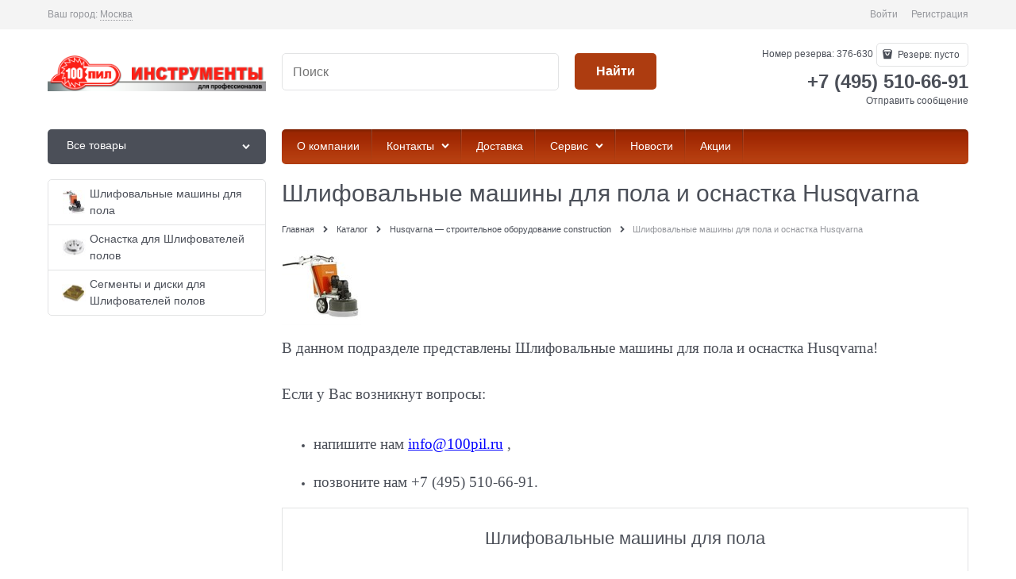

--- FILE ---
content_type: text/html; charset=utf-8
request_url: https://100pil.ru/categories/stroitelnaya-i-kommunalnaya-tehnika-husqvarna-construction-shlifovalnye-mashiny-dlya-pola
body_size: 40288
content:

<!DOCTYPE html>
<html data-ng-strict-di data-ng-app="app" data-ng-controller="CatalogCtrl as catalog" >
<head>
    <meta charset="utf-8">
    <meta name="generator" content="AdVantShop.NET">
    <meta name="advid" content="3b35c71e">
    <meta name="format-detection" content="telePhone=no">
    <title>Шлифовальные машины для пола и оснастка Husqvarna - 100 ПИЛ - Инструменты для профессионалов</title>
    <base href="https://100pil.ru/" />
    <meta name="Description" content="Шлифовальные машины для пола и оснастка Husqvarna - 100 ПИЛ - Инструменты для профессионалов" />
    <meta name="Keywords" content="Шлифовальные машины для пола и оснастка Husqvarna - 100 ПИЛ - Инструменты для профессионалов" />
    <meta name="yandex-verification" content="ab48e97ab442889b" />
    <meta name="google-site-verification" content="nM_UWJ3FI9z8wr321LNRw6o0AH5eGZ6VNdl6LgWPxDY" />
    
    <link rel="canonical" href="https://100pil.ru/categories/stroitelnaya-i-kommunalnaya-tehnika-husqvarna-construction-shlifovalnye-mashiny-dlya-pola" />
    



<script type="text/javascript" src="/combine/_head.js?r=0987F6D1FE5D019247FF4DE32E6D29D6"></script>


<style>.ng-cloak,.x-ng-cloak,.ng-hide:not(.ng-hide-animate){display:none !important}form{display:block}</style>



<meta property="og:site_name" content="100 ПИЛ - Инструменты для профессионалов" />
<meta property="og:title" content="Шлифовальные машины для пола и оснастка Husqvarna - 100 ПИЛ - Инструменты для профессионалов" />
<meta property="og:url" content="https://100pil.ru/categories/stroitelnaya-i-kommunalnaya-tehnika-husqvarna-construction-shlifovalnye-mashiny-dlya-pola" />
<meta property="og:description" content="Шлифовальные машины для пола и оснастка Husqvarna - 100 ПИЛ - Инструменты для профессионалов" />
<meta property="og:type" content="website" />
<meta property="og:image" content="https://100pil.ru/pictures/logo_20150331102304.png" />
<meta property="og:image" content="https://100pil.ru/pictures/category/small/56829.jpg" />

<link rel="stylesheet" type="text/css" href="/combine/main.css?r=AA06D78FB3CC312EB5E4B7612B593D23" />



    <link rel="shortcut icon" type="image/png" href="https://100pil.ru/pictures/favicon_20150906103105.png" />

    <script>
        window.v = '255903250';
    </script>
</head>
<body class="cs-t-1 text-floating toolbar-bottom-enabled">
    <input type="password" name="disablingChromeAutoFill" autocomplete="new-password" hidden />
    <input name="__RequestVerificationToken" type="hidden" value="9WggdLlDYG-83AqxrPOfc-n7by5FQsxqeLGq3FvomEN6QNd5NqE2iHUgf6_XMZnZl9pRrLKMFlh5z0aAUz8uiMMK8tY1" />
    
    <div hidden>    <div class="static-block">
        <!-- Live counter start --><!-- Live counter end -->
    </div>
</div>
    
    
<div style='display:none !important;'><!-- Yandex.Metrika counter -->
<script type="text/javascript">
    (function (d, w, c) {
        (w[c] = w[c] || []).push(function() {
            try {
                w.yaCounter30227491 = new Ya.Metrika({
                    id:30227491,
                    clickmap:true,
                    trackLinks:true,
                    accurateTrackBounce:true,
                    webvisor:true
                });
            } catch(e) { }
        });

        var n = d.getElementsByTagName("script")[0],
            s = d.createElement("script"),
            f = function () { n.parentNode.insertBefore(s, n); };
        s.type = "text/javascript";
        s.async = true;
        s.src = "https://mc.yandex.ru/metrika/watch.js";

        if (w.opera == "[object Opera]") {
            d.addEventListener("DOMContentLoaded", f, false);
        } else { f(); }
    })(document, window, "yandex_metrika_callbacks");
</script>
<noscript><div><img src="https://mc.yandex.ru/watch/30227491" style="position:absolute; left:-9999px;" alt="" /></div></noscript>
<!-- /Yandex.Metrika counter --></div>
<script type="text/javascript" src="modules/yametrika/content/scripts/tracking.js?v=8.02" async></script>
<div class='yacounterid' data-counterId='30227491'></div>
    <div class="stretch-container">
        <header class="site-head">
            

<!--noindex-->
<div class="toolbar-top">
    <div class="container container-fluid">
        <aside class="row between-xs">
                <div class="toolbar-top-item" data-popover-control data-popover-id="zonePopover" data-popover-trigger="null" data-popover-trigger-hide="null">
                    <span class="cs-t-3">Ваш город:</span>
                    <a class="link-dotted-invert" href="" data-zone-dialog-trigger>
                        <span data-zone-current data-ng-bind="zone.City" data-start-val="{City: 'Москва'}">Москва</span>
                    </a>
                </div>
                                    <div class="toolbar-top-item">
                                    <a class="cs-l-3 toolbar-top-link-alt" href="https://100pil.ru/login">Войти</a>
                    <a class="cs-l-3 toolbar-top-link-alt" href="https://100pil.ru/registration">Регистрация</a>
                                            </div>
        </aside>
    </div>
</div>
<!--/noindex-->
            
            <div class="container container-fluid site-head-inner">
    <div class="row middle-xs">
        <div class="col-xs-3 site-head-logo-block site-head-logo">
            
        <a href="https://100pil.ru/" class="site-head-logo-link">
            <img id="logo" src="https://100pil.ru/pictures/logo_20150331102304.png"  class="site-head-logo-picture" />
        </a>








        </div>
        <div class="col-xs-5 site-head-menu-col">
            
            
<!--noindex-->
<div class=" search-block-topmenu">
    <form name="searchHeaderForm" class="row site-head-search-form" novalidate="novalidate" data-ng-controller="SearchBlockCtrl as searchBlock" data-ng-init="searchBlock.url='/search'">
        <div class="col-xs-9 site-head-search-input-wrap" data-ng-init="searchBlock.form = searchHeaderForm">
            <div class="site-head-site-head-search"
                 data-autocompleter
                 data-field="Name"
                 data-link-all="search"
                 data-apply-fn="searchBlock.aSubmut(value, obj)"
                 data-template-path="scripts/_common/autocompleter/templates/categoriesProducts.html"
                 data-request-url="search/autocomplete">
                <input class="input-big site-head-search-input"
                       data-autocompleter-input
                       type="search"
                       autocomplete="off"
                       placeholder="Поиск"
                       name="q"
                       data-default-button="#searchHeaderSubmit"
                       data-ng-model="searchBlock.search" />
            </div>
        </div>
        <div class="col-xs-3 site-head-search-btn-wrap">
            <div class="site-head-search-col">
                <a href="" class="btn btn-submit btn-big btn-expander site-head-search-btn" id="searchHeaderSubmit" data-ng-click="searchBlock.submit(searchBlock.search, false)">
                    <span class="icon-search-block icon-search-before cs-t-1"></span>
                    <span class="site-head-search-btn-text">Найти</span>
                </a>
            </div>
        </div>
    </form>
</div>
<!--/noindex-->            
        </div>
        <div class="col-xs site-head-phone-col">
            
            <div class="site-head-cart">
        <span class="site-head-userid">Номер резерва: 376-630</span>

    <div class="cart-mini" data-cart-mini>
        <a data-cart-mini-trigger href="/cart" class="cs-l-2 cs-bg-9 cart-mini-main-link icon-bag-before">
            Резерв: <span data-cart-count data-type="count" data-ng-bind-html="cartCount.getValue()"> пусто</span>
        </a>
        <div data-cart-mini-list data-cart-data="cartMini.cartData"></div>
    </div>
</div>

            
            <div class="cs-t-1 site-head-phone" data-zone-current data-ng-bind-html="zone.Phone" data-start-val="{Phone: '+7 (495) 510-66-91'}">+7 (495) 510-66-91</div>
                <div class="static-block static-block-email-header">
        <a class="email" href="feedback">Отправить сообщение</a>
    </div>

        </div>
    </div>
</div>

        </header>
        <main class="stretch-middle site-body">
            <div class="container container-fluid site-body-inner js-site-body-inner cs-bg-7">
                
    <div class="row rel big-z menu-block">
        <div class="col-xs-3 col-p-v site-body-aside">
            
<nav class="menu-dropdown menu-dropdown-modern  menu-dropdown-compact" data-root-menu>
    <!--''||.icon-down-open-after-abs-->
        <a class="menu-dropdown-root cs-bg-2 icon-down-open-after-abs" href="https://100pil.ru/catalog">
            <span class="menu-dropdown-root-text">Все товары</span>
        </a>
            <div class="menu-dropdown-list cs-br-1" data-submenu-container="{'type': 'modern'}">
                <div class="menu-dropdown-item cs-br-1 submenu-modern parent" data-submenu-parent>
                        <div class="menu-dropdown-sub ng-hide" data-submenu data-ng-show="submenu.isSubmenuVisible">
                            <div class="menu-dropdown-sub-inner cs-bg-7">
                                <div class="menu-dropdown-sub-columns">
                                    <div class="menu-dropdown-sub-columns-item">

                                                <div class="menu-dropdown-sub-block" >
                                                    <div class="menu-dropdown-sub-category-name" >
                                                        <a href="https://100pil.ru/categories/elitech-instrument-i-sadovaya-tehnika-akkumulyatornaya-tehnika-elitech" class="menu-dropdown-sub-category-link">
                                                            <span class="menu-dropdown-sub-category-text">
                                                                Аккумуляторная техника Elitech
                                                            </span>
                                                        </a>
                                                    </div>
                                                    <div class="menu-dropdown-sub-childs" >
                                                            <div class="menu-dropdown-sub-category">
                                                                <a href="https://100pil.ru/categories/elitech-instrument-i-sadovaya-tehnika-akkumulyatornaya-tehnika-elitech-akkumulyatornye-dreli-shurupoverty-elitech" class="menu-dropdown-sub-link">
                                                                    <span class="menu-dropdown-sub-category-text">
                                                                        Аккумуляторные дрели-шуруповерты Elitech
                                                                    </span>
                                                                </a>
                                                            </div>
                                                            <div class="menu-dropdown-sub-category">
                                                                <a href="https://100pil.ru/categories/elitech-instrument-i-sadovaya-tehnika-akkumulyatornaya-tehnika-elitech-akkumulyatornye-instrumenty-elitech" class="menu-dropdown-sub-link">
                                                                    <span class="menu-dropdown-sub-category-text">
                                                                        Аккумуляторные инструменты Elitech
                                                                    </span>
                                                                </a>
                                                            </div>
                                                            <div class="menu-dropdown-sub-category">
                                                                <a href="https://100pil.ru/categories/elitech-instrument-i-sadovaya-tehnika-akkumulyatornaya-tehnika-elitech-akkumulyatory-i-zaryadnye-ustroystva" class="menu-dropdown-sub-link">
                                                                    <span class="menu-dropdown-sub-category-text">
                                                                        Аккумуляторы и зарядные устройства
                                                                    </span>
                                                                </a>
                                                            </div>
                                                    </div>
                                                </div>
                                                <div class="menu-dropdown-sub-block" >
                                                    <div class="menu-dropdown-sub-category-name" >
                                                        <a href="https://100pil.ru/categories/elitech-instrument-i-sadovaya-tehnika-elektroinstrument-elitech" class="menu-dropdown-sub-category-link">
                                                            <span class="menu-dropdown-sub-category-text">
                                                                Электроинструмент Elitech
                                                            </span>
                                                        </a>
                                                    </div>
                                                    <div class="menu-dropdown-sub-childs" >
                                                            <div class="menu-dropdown-sub-category">
                                                                <a href="https://100pil.ru/categories/elitech-instrument-i-sadovaya-tehnika-elektroinstrument-elitech-sverlenie-i-zavorachivanie-elitech" class="menu-dropdown-sub-link">
                                                                    <span class="menu-dropdown-sub-category-text">
                                                                        Сверление и заворачивание Elitech
                                                                    </span>
                                                                </a>
                                                            </div>
                                                            <div class="menu-dropdown-sub-category">
                                                                <a href="https://100pil.ru/categories/elitech-instrument-i-sadovaya-tehnika-elektroinstrument-elitech-diskovye-pily-elitech" class="menu-dropdown-sub-link">
                                                                    <span class="menu-dropdown-sub-category-text">
                                                                        Дисковые пилы Elitech
                                                                    </span>
                                                                </a>
                                                            </div>
                                                            <div class="menu-dropdown-sub-category">
                                                                <a href="https://100pil.ru/categories/elitech-instrument-i-sadovaya-tehnika-elektroinstrument-elitech-lobziki-multiinstrument-sabelnye-pily" class="menu-dropdown-sub-link">
                                                                    <span class="menu-dropdown-sub-category-text">
                                                                        Лобзики, мультиинструмент, сабельные пилы
                                                                    </span>
                                                                </a>
                                                            </div>
                                                            <div class="menu-dropdown-sub-category">
                                                                <a href="https://100pil.ru/categories/elitech-instrument-i-sadovaya-tehnika-elektroinstrument-elitech-perforatory-elitech" class="menu-dropdown-sub-link">
                                                                    <span class="menu-dropdown-sub-category-text">
                                                                        Перфораторы и отбойные молотки Elitech
                                                                    </span>
                                                                </a>
                                                            </div>
                                                            <div class="menu-dropdown-sub-category">
                                                                <a href="https://100pil.ru/categories/elitech-instrument-i-sadovaya-tehnika-elektroinstrument-elitech-stroganie-i-frezerovanie-elitech" class="menu-dropdown-sub-link">
                                                                    <span class="menu-dropdown-sub-category-text">
                                                                        Строгание и фрезерование Elitech
                                                                    </span>
                                                                </a>
                                                            </div>
                                                            <div class="menu-dropdown-sub-category">
                                                                <a href="https://100pil.ru/categories/elitech-instrument-i-sadovaya-tehnika-elektroinstrument-elitech-tortsovochnye-pily-elitech" class="menu-dropdown-sub-link">
                                                                    <span class="menu-dropdown-sub-category-text">
                                                                        Торцовочные пилы Elitech
                                                                    </span>
                                                                </a>
                                                            </div>
                                                            <div class="menu-dropdown-sub-category">
                                                                <a href="https://100pil.ru/categories/elitech-instrument-i-sadovaya-tehnika-elektroinstrument-elitech-polustatsionarnye-pily-elitech" class="menu-dropdown-sub-link">
                                                                    <span class="menu-dropdown-sub-category-text">
                                                                        Полустационарные пилы Elitech
                                                                    </span>
                                                                </a>
                                                            </div>
                                                            <div class="menu-dropdown-sub-category">
                                                                <a href="https://100pil.ru/categories/elitech-instrument-i-sadovaya-tehnika-elektroinstrument-elitech-uglovye-shlifmashiny-elitech" class="menu-dropdown-sub-link">
                                                                    <span class="menu-dropdown-sub-category-text">
                                                                        Угловые шлифмашины Elitech
                                                                    </span>
                                                                </a>
                                                            </div>
                                                            <div class="menu-dropdown-sub-category">
                                                                <a href="https://100pil.ru/categories/elitech-instrument-i-sadovaya-tehnika-elektroinstrument-elitech-shlifovanie-i-polirovka-elitech" class="menu-dropdown-sub-link">
                                                                    <span class="menu-dropdown-sub-category-text">
                                                                        Шлифование и полировка Elitech
                                                                    </span>
                                                                </a>
                                                            </div>
                                                            <div class="menu-dropdown-sub-category">
                                                                <a href="https://100pil.ru/categories/elitech-instrument-i-sadovaya-tehnika-elektroinstrument-elitech-kraskopulty-i-termopistolety-elitech" class="menu-dropdown-sub-link">
                                                                    <span class="menu-dropdown-sub-category-text">
                                                                        Краскопульты и термопистолеты Elitech
                                                                    </span>
                                                                </a>
                                                            </div>
                                                            <div class="menu-dropdown-sub-category">
                                                                <a href="https://100pil.ru/categories/elitech-instrument-i-sadovaya-tehnika-elektroinstrument-elitech-peremeshivateli-i-pylesosy-elitech" class="menu-dropdown-sub-link">
                                                                    <span class="menu-dropdown-sub-category-text">
                                                                        Перемешиватели и пылесосы Elitech
                                                                    </span>
                                                                </a>
                                                            </div>
                                                    </div>
                                                </div>
                                                <div class="menu-dropdown-sub-block" >
                                                    <div class="menu-dropdown-sub-category-name" >
                                                        <a href="https://100pil.ru/categories/elitech-instrument-i-sadovaya-tehnika-izmeritelnaya-tehnika-elitech" class="menu-dropdown-sub-category-link">
                                                            <span class="menu-dropdown-sub-category-text">
                                                                Измерительная техника Elitech
                                                            </span>
                                                        </a>
                                                    </div>
                                                    <div class="menu-dropdown-sub-childs" >
                                                            <div class="menu-dropdown-sub-category">
                                                                <a href="https://100pil.ru/categories/elitech-instrument-i-sadovaya-tehnika-izmeritelnaya-tehnika-elitech-dalnomery-elitech" class="menu-dropdown-sub-link">
                                                                    <span class="menu-dropdown-sub-category-text">
                                                                        Дальномеры Elitech
                                                                    </span>
                                                                </a>
                                                            </div>
                                                            <div class="menu-dropdown-sub-category">
                                                                <a href="https://100pil.ru/categories/elitech-instrument-i-sadovaya-tehnika-izmeritelnaya-tehnika-elitech-niveliry-elitech" class="menu-dropdown-sub-link">
                                                                    <span class="menu-dropdown-sub-category-text">
                                                                        Нивелиры Elitech
                                                                    </span>
                                                                </a>
                                                            </div>
                                                            <div class="menu-dropdown-sub-category">
                                                                <a href="https://100pil.ru/categories/elitech-instrument-i-sadovaya-tehnika-izmeritelnaya-tehnika-elitech-reyki-i-shtativy-elitech" class="menu-dropdown-sub-link">
                                                                    <span class="menu-dropdown-sub-category-text">
                                                                        Рейки и штативы Elitech
                                                                    </span>
                                                                </a>
                                                            </div>
                                                            <div class="menu-dropdown-sub-category">
                                                                <a href="https://100pil.ru/categories/elitech-instrument-i-sadovaya-tehnika-izmeritelnaya-tehnika-elitech-detektory-provodki-elitech" class="menu-dropdown-sub-link">
                                                                    <span class="menu-dropdown-sub-category-text">
                                                                        Детекторы проводки Elitech
                                                                    </span>
                                                                </a>
                                                            </div>
                                                            <div class="menu-dropdown-sub-category">
                                                                <a href="https://100pil.ru/categories/elitech-instrument-i-sadovaya-tehnika-izmeritelnaya-tehnika-elitech-multimetry-elitech" class="menu-dropdown-sub-link">
                                                                    <span class="menu-dropdown-sub-category-text">
                                                                        Мультиметры Elitech
                                                                    </span>
                                                                </a>
                                                            </div>
                                                            <div class="menu-dropdown-sub-category">
                                                                <a href="https://100pil.ru/categories/elitech-instrument-i-sadovaya-tehnika-izmeritelnaya-tehnika-elitech-pirometry-i-teplovizory-elitech" class="menu-dropdown-sub-link">
                                                                    <span class="menu-dropdown-sub-category-text">
                                                                        Пирометры и тепловизоры Elitech
                                                                    </span>
                                                                </a>
                                                            </div>
                                                            <div class="menu-dropdown-sub-category">
                                                                <a href="https://100pil.ru/categories/elitech-instrument-i-sadovaya-tehnika-izmeritelnaya-tehnika-elitech-uglomery-i-shtangeltsirkuli-elitech" class="menu-dropdown-sub-link">
                                                                    <span class="menu-dropdown-sub-category-text">
                                                                        Угломеры и штангельциркули Elitech
                                                                    </span>
                                                                </a>
                                                            </div>
                                                    </div>
                                                </div>
                                                <div class="menu-dropdown-sub-block" >
                                                    <div class="menu-dropdown-sub-category-name" >
                                                        <a href="https://100pil.ru/categories/elitech-instrument-i-sadovaya-tehnika-kompressory-elitech" class="menu-dropdown-sub-category-link">
                                                            <span class="menu-dropdown-sub-category-text">
                                                                Компрессоры Elitech
                                                            </span>
                                                        </a>
                                                    </div>
                                                    <div class="menu-dropdown-sub-childs" >
                                                            <div class="menu-dropdown-sub-category">
                                                                <a href="https://100pil.ru/categories/elitech-instrument-i-sadovaya-tehnika-kompressory-elitech-kompressory-elitech" class="menu-dropdown-sub-link">
                                                                    <span class="menu-dropdown-sub-category-text">
                                                                        Компрессоры Elitech
                                                                    </span>
                                                                </a>
                                                            </div>
                                                            <div class="menu-dropdown-sub-category">
                                                                <a href="https://100pil.ru/categories/elitech-instrument-i-sadovaya-tehnika-kompressory-elitech-ostnastka-dlya-kompressorov-elitech" class="menu-dropdown-sub-link">
                                                                    <span class="menu-dropdown-sub-category-text">
                                                                        Остнастка для компрессоров Elitech
                                                                    </span>
                                                                </a>
                                                            </div>
                                                    </div>
                                                </div>
                                                <br />
                                                <div class="menu-dropdown-sub-block" >
                                                    <div class="menu-dropdown-sub-category-name" >
                                                        <a href="https://100pil.ru/categories/elitech-instrument-i-sadovaya-tehnika-cadovaya-tehnika-elitech" class="menu-dropdown-sub-category-link">
                                                            <span class="menu-dropdown-sub-category-text">
                                                                Cадовая техника Elitech
                                                            </span>
                                                        </a>
                                                    </div>
                                                    <div class="menu-dropdown-sub-childs" >
                                                            <div class="menu-dropdown-sub-category">
                                                                <a href="https://100pil.ru/categories/elitech-instrument-i-sadovaya-tehnika-cadovaya-tehnika-elitech-gazonokosilki-elitech" class="menu-dropdown-sub-link">
                                                                    <span class="menu-dropdown-sub-category-text">
                                                                        Газонокосилки Elitech
                                                                    </span>
                                                                </a>
                                                            </div>
                                                            <div class="menu-dropdown-sub-category">
                                                                <a href="https://100pil.ru/categories/elitech-instrument-i-sadovaya-tehnika-cadovaya-tehnika-elitech-izmelchiteli-i-pylesosy-elitech" class="menu-dropdown-sub-link">
                                                                    <span class="menu-dropdown-sub-category-text">
                                                                        Измельчители и пылесосы Elitech
                                                                    </span>
                                                                </a>
                                                            </div>
                                                            <div class="menu-dropdown-sub-category">
                                                                <a href="https://100pil.ru/categories/elitech-instrument-i-sadovaya-tehnika-cadovaya-tehnika-elitech-pily-tsepnye-elitech" class="menu-dropdown-sub-link">
                                                                    <span class="menu-dropdown-sub-category-text">
                                                                        Пилы цепные Elitech
                                                                    </span>
                                                                </a>
                                                            </div>
                                                            <div class="menu-dropdown-sub-category">
                                                                <a href="https://100pil.ru/categories/elitech-instrument-i-sadovaya-tehnika-cadovaya-tehnika-elitech-pily-tsepnye-dlya-lesnyh-professionalov-elitech" class="menu-dropdown-sub-link">
                                                                    <span class="menu-dropdown-sub-category-text">
                                                                        Пилы цепные для лесных профессионалов Elitech
                                                                    </span>
                                                                </a>
                                                            </div>
                                                            <div class="menu-dropdown-sub-category">
                                                                <a href="https://100pil.ru/categories/elitech-instrument-i-sadovaya-tehnika-cadovaya-tehnika-elitech-travokosilki-elitech" class="menu-dropdown-sub-link">
                                                                    <span class="menu-dropdown-sub-category-text">
                                                                        Травокосилки Elitech
                                                                    </span>
                                                                </a>
                                                            </div>
                                                    </div>
                                                </div>
                                                <div class="menu-dropdown-sub-block" >
                                                    <div class="menu-dropdown-sub-category-name" >
                                                        <a href="https://100pil.ru/categories/elitech-instrument-i-sadovaya-tehnika-generatory-elitech" class="menu-dropdown-sub-category-link">
                                                            <span class="menu-dropdown-sub-category-text">
                                                                Генераторы Elitech
                                                            </span>
                                                        </a>
                                                    </div>
                                                    <div class="menu-dropdown-sub-childs" >
                                                            <div class="menu-dropdown-sub-category">
                                                                <a href="https://100pil.ru/categories/elitech-instrument-i-sadovaya-tehnika-generatory-elitech-generatory-benzinovye" class="menu-dropdown-sub-link">
                                                                    <span class="menu-dropdown-sub-category-text">
                                                                        Генераторы бензиновые
                                                                    </span>
                                                                </a>
                                                            </div>
                                                            <div class="menu-dropdown-sub-category">
                                                                <a href="https://100pil.ru/categories/elitech-instrument-i-sadovaya-tehnika-generatory-elitech-generatory-dizelnye" class="menu-dropdown-sub-link">
                                                                    <span class="menu-dropdown-sub-category-text">
                                                                        Генераторы дизельные
                                                                    </span>
                                                                </a>
                                                            </div>
                                                    </div>
                                                </div>
                                                <div class="menu-dropdown-sub-block" >
                                                    <div class="menu-dropdown-sub-category-name" >
                                                        <a href="https://100pil.ru/categories/elitech-instrument-i-sadovaya-tehnika-zaryadnye-ustroystva-elitech" class="menu-dropdown-sub-category-link">
                                                            <span class="menu-dropdown-sub-category-text">
                                                                Зарядные устройства Elitech
                                                            </span>
                                                        </a>
                                                    </div>
                                                    <div class="menu-dropdown-sub-childs" >
                                                    </div>
                                                </div>
                                                <div class="menu-dropdown-sub-block" >
                                                    <div class="menu-dropdown-sub-category-name" >
                                                        <a href="https://100pil.ru/categories/elitech-instrument-i-sadovaya-tehnika-ctroitelnaya-tehnika-elitech" class="menu-dropdown-sub-category-link">
                                                            <span class="menu-dropdown-sub-category-text">
                                                                Cтроительная техника Elitech
                                                            </span>
                                                        </a>
                                                    </div>
                                                    <div class="menu-dropdown-sub-childs" >
                                                    </div>
                                                </div>
                                                <br />
                                                <div class="menu-dropdown-sub-block" >
                                                    <div class="menu-dropdown-sub-category-name" >
                                                        <a href="https://100pil.ru/categories/elitech-instrument-i-sadovaya-tehnika-kultivatory-elitech" class="menu-dropdown-sub-category-link">
                                                            <span class="menu-dropdown-sub-category-text">
                                                                Культиваторы Elitech
                                                            </span>
                                                        </a>
                                                    </div>
                                                    <div class="menu-dropdown-sub-childs" >
                                                    </div>
                                                </div>
                                                <div class="menu-dropdown-sub-block" >
                                                    <div class="menu-dropdown-sub-category-name" >
                                                        <a href="https://100pil.ru/categories/elitech-instrument-i-sadovaya-tehnika-motobury-elitech" class="menu-dropdown-sub-category-link">
                                                            <span class="menu-dropdown-sub-category-text">
                                                                Мотобуры Elitech
                                                            </span>
                                                        </a>
                                                    </div>
                                                    <div class="menu-dropdown-sub-childs" >
                                                    </div>
                                                </div>
                                                <div class="menu-dropdown-sub-block" >
                                                    <div class="menu-dropdown-sub-category-name" >
                                                        <a href="https://100pil.ru/categories/elitech-instrument-i-sadovaya-tehnika-moyki-vysokogo-davleniya-elitech" class="menu-dropdown-sub-category-link">
                                                            <span class="menu-dropdown-sub-category-text">
                                                                Мойки высокого давления Elitech
                                                            </span>
                                                        </a>
                                                    </div>
                                                    <div class="menu-dropdown-sub-childs" >
                                                    </div>
                                                </div>
                                                <div class="menu-dropdown-sub-block" >
                                                    <div class="menu-dropdown-sub-category-name" >
                                                        <a href="https://100pil.ru/categories/elitech-instrument-i-sadovaya-tehnika-nasosy-i-motopompy-elitech" class="menu-dropdown-sub-category-link">
                                                            <span class="menu-dropdown-sub-category-text">
                                                                Насосы и мотопомпы Elitech
                                                            </span>
                                                        </a>
                                                    </div>
                                                    <div class="menu-dropdown-sub-childs" >
                                                            <div class="menu-dropdown-sub-category">
                                                                <a href="https://100pil.ru/categories/elitech-instrument-i-sadovaya-tehnika-nasosy-i-motopompy-elitech-motopompy-elitech" class="menu-dropdown-sub-link">
                                                                    <span class="menu-dropdown-sub-category-text">
                                                                        Мотопомпы Elitech
                                                                    </span>
                                                                </a>
                                                            </div>
                                                            <div class="menu-dropdown-sub-category">
                                                                <a href="https://100pil.ru/categories/elitech-instrument-i-sadovaya-tehnika-nasosy-i-motopompy-elitech-nasosnye-stantsii-avtomaticheskie-elitech" class="menu-dropdown-sub-link">
                                                                    <span class="menu-dropdown-sub-category-text">
                                                                        Насосные станции (автоматические) Elitech
                                                                    </span>
                                                                </a>
                                                            </div>
                                                            <div class="menu-dropdown-sub-category">
                                                                <a href="https://100pil.ru/categories/elitech-instrument-i-sadovaya-tehnika-nasosy-i-motopompy-elitech-nasosy-pogruzhnye-elitech" class="menu-dropdown-sub-link">
                                                                    <span class="menu-dropdown-sub-category-text">
                                                                        Насосы погружные Elitech
                                                                    </span>
                                                                </a>
                                                            </div>
                                                            <div class="menu-dropdown-sub-category">
                                                                <a href="https://100pil.ru/categories/elitech-instrument-i-sadovaya-tehnika-nasosy-i-motopompy-elitech-nasosy-sadovye-elitech" class="menu-dropdown-sub-link">
                                                                    <span class="menu-dropdown-sub-category-text">
                                                                        Насосы садовые Elitech
                                                                    </span>
                                                                </a>
                                                            </div>
                                                            <div class="menu-dropdown-sub-category">
                                                                <a href="https://100pil.ru/categories/elitech-instrument-i-sadovaya-tehnika-nasosy-i-motopompy-elitech-nasosy-dlya-skvazhin-elitech" class="menu-dropdown-sub-link">
                                                                    <span class="menu-dropdown-sub-category-text">
                                                                        Насосы для скважин Elitech
                                                                    </span>
                                                                </a>
                                                            </div>
                                                            <div class="menu-dropdown-sub-category">
                                                                <a href="https://100pil.ru/categories/elitech-instrument-i-sadovaya-tehnika-nasosy-i-motopompy-elitech-nasosy-tsirkulyatsionnye-elitech" class="menu-dropdown-sub-link">
                                                                    <span class="menu-dropdown-sub-category-text">
                                                                        Насосы циркуляционные Elitech
                                                                    </span>
                                                                </a>
                                                            </div>
                                                    </div>
                                                </div>
                                                <br />
                                                <div class="menu-dropdown-sub-block" >
                                                    <div class="menu-dropdown-sub-category-name" >
                                                        <a href="https://100pil.ru/categories/elitech-instrument-i-sadovaya-tehnika-pnevmoinstrument-elitech" class="menu-dropdown-sub-category-link">
                                                            <span class="menu-dropdown-sub-category-text">
                                                                Пневмоинструмент Elitech
                                                            </span>
                                                        </a>
                                                    </div>
                                                    <div class="menu-dropdown-sub-childs" >
                                                    </div>
                                                </div>
                                                <div class="menu-dropdown-sub-block" >
                                                    <div class="menu-dropdown-sub-category-name" >
                                                        <a href="https://100pil.ru/categories/elitech-instrument-i-sadovaya-tehnika-svarka-polipropilenovyh-trub" class="menu-dropdown-sub-category-link">
                                                            <span class="menu-dropdown-sub-category-text">
                                                                Сварка полипропиленовых труб
                                                            </span>
                                                        </a>
                                                    </div>
                                                    <div class="menu-dropdown-sub-childs" >
                                                    </div>
                                                </div>
                                                <div class="menu-dropdown-sub-block" >
                                                    <div class="menu-dropdown-sub-category-name" >
                                                        <a href="https://100pil.ru/categories/elitech-instrument-i-sadovaya-tehnika-snegootbrasyvateli-elitech" class="menu-dropdown-sub-category-link">
                                                            <span class="menu-dropdown-sub-category-text">
                                                                Снегоотбрасыватели Elitech
                                                            </span>
                                                        </a>
                                                    </div>
                                                    <div class="menu-dropdown-sub-childs" >
                                                    </div>
                                                </div>
                                                <div class="menu-dropdown-sub-block" >
                                                    <div class="menu-dropdown-sub-category-name" >
                                                        <a href="https://100pil.ru/categories/elitech-instrument-i-sadovaya-tehnika-svarochnye-apparaty-elitech" class="menu-dropdown-sub-category-link">
                                                            <span class="menu-dropdown-sub-category-text">
                                                                Сварочные аппараты Elitech
                                                            </span>
                                                        </a>
                                                    </div>
                                                    <div class="menu-dropdown-sub-childs" >
                                                    </div>
                                                </div>
                                                <br />
                                                <div class="menu-dropdown-sub-block" >
                                                    <div class="menu-dropdown-sub-category-name" >
                                                        <a href="https://100pil.ru/categories/elitech-instrument-i-sadovaya-tehnika-stanki-elitech" class="menu-dropdown-sub-category-link">
                                                            <span class="menu-dropdown-sub-category-text">
                                                                Станки Elitech
                                                            </span>
                                                        </a>
                                                    </div>
                                                    <div class="menu-dropdown-sub-childs" >
                                                    </div>
                                                </div>
                                                <div class="menu-dropdown-sub-block" >
                                                    <div class="menu-dropdown-sub-category-name" >
                                                        <a href="https://100pil.ru/categories/elitech-instrument-i-sadovaya-tehnika-teplovye-pushki-elitech" class="menu-dropdown-sub-category-link">
                                                            <span class="menu-dropdown-sub-category-text">
                                                                Тепловые пушки Elitech
                                                            </span>
                                                        </a>
                                                    </div>
                                                    <div class="menu-dropdown-sub-childs" >
                                                    </div>
                                                </div>
                                    </div>
                                    
                                </div>
                            </div>
                        </div>
                    <div class="menu-dropdown-link-wrap cs-bg-i-7 icon-right-open-after-abs"
                         
                         >

                        <a class="menu-dropdown-link" href="https://100pil.ru/categories/elitech-instrument-i-sadovaya-tehnika" >
                                <span class="menu-dropdown-icon"><img class="menu-dropdown-icon-img" src="https://100pil.ru/pictures/category/icon/61868.jpg" alt="Elitech - инструмент и садовая техника" /></span>
                            <span class="menu-dropdown-link-text text-floating">
                                Elitech - инструмент и садовая техника
                            </span>
                        </a>
                    </div>
                </div>
                <div class="menu-dropdown-item cs-br-1 submenu-modern parent" data-submenu-parent>
                        <div class="menu-dropdown-sub ng-hide" data-submenu data-ng-show="submenu.isSubmenuVisible">
                            <div class="menu-dropdown-sub-inner cs-bg-7">
                                <div class="menu-dropdown-sub-columns">
                                    <div class="menu-dropdown-sub-columns-item">

                                                <div class="menu-dropdown-sub-block" >
                                                    <div class="menu-dropdown-sub-category-name" >
                                                        <a href="https://100pil.ru/categories/stihl-tehnika-dlya-lesa-sada-i-stroitelstva-viking-rasprodazha" class="menu-dropdown-sub-category-link">
                                                            <span class="menu-dropdown-sub-category-text">
                                                                Viking-распродажа
                                                            </span>
                                                        </a>
                                                    </div>
                                                    <div class="menu-dropdown-sub-childs" >
                                                    </div>
                                                </div>
                                                <div class="menu-dropdown-sub-block" >
                                                    <div class="menu-dropdown-sub-category-name" >
                                                        <a href="https://100pil.ru/categories/sadovaya-tehnika-stihl-novinki-stihl" class="menu-dropdown-sub-category-link">
                                                            <span class="menu-dropdown-sub-category-text">
                                                                Новинки Stihl
                                                            </span>
                                                        </a>
                                                    </div>
                                                    <div class="menu-dropdown-sub-childs" >
                                                    </div>
                                                </div>
                                                <div class="menu-dropdown-sub-block" >
                                                    <div class="menu-dropdown-sub-category-name" >
                                                        <a href="https://100pil.ru/categories/sadovaya-tehnika-stihl-akkumulyatornye-instrumenty-stihl" class="menu-dropdown-sub-category-link">
                                                            <span class="menu-dropdown-sub-category-text">
                                                                Аккумуляторные инструменты Stihl
                                                            </span>
                                                        </a>
                                                    </div>
                                                    <div class="menu-dropdown-sub-childs" >
                                                            <div class="menu-dropdown-sub-category">
                                                                <a href="https://100pil.ru/categories/sadovaya-tehnika-stihl-akkumulyatornye-instrumenty-stihl-akkumulyatornye-instrumenty-dlya-nebolshih-uchastkov" class="menu-dropdown-sub-link">
                                                                    <span class="menu-dropdown-sub-category-text">
                                                                        Аккумуляторные инструменты для небольших участков Серия AS и AL
                                                                    </span>
                                                                </a>
                                                            </div>
                                                            <div class="menu-dropdown-sub-category">
                                                                <a href="https://100pil.ru/categories/sadovaya-tehnika-stihl-akkumulyatornye-instrumenty-stihl-akkumulyatornye-instrumenty-serii-compact" class="menu-dropdown-sub-link">
                                                                    <span class="menu-dropdown-sub-category-text">
                                                                        Аккумуляторные инструменты COMPACT Серия AK
                                                                    </span>
                                                                </a>
                                                            </div>
                                                            <div class="menu-dropdown-sub-category">
                                                                <a href="https://100pil.ru/categories/sadovaya-tehnika-stihl-akkumulyatornye-instrumenty-stihl-akkumulyatornye-instrumenty-serii-pro" class="menu-dropdown-sub-link">
                                                                    <span class="menu-dropdown-sub-category-text">
                                                                        Аккумуляторные инструменты PRO Серия AP
                                                                    </span>
                                                                </a>
                                                            </div>
                                                            <div class="menu-dropdown-sub-category">
                                                                <a href="https://100pil.ru/categories/stihl-tehnika-dlya-lesa-sada-i-stroitelstva-akkumulyatornye-instrumenty-stihl-prinadlezhnosti-dlya-akkumulyatornyh-instrumentov-stihl" class="menu-dropdown-sub-link">
                                                                    <span class="menu-dropdown-sub-category-text">
                                                                        Принадлежности для аккумуляторных инструментов Stihl
                                                                    </span>
                                                                </a>
                                                            </div>
                                                    </div>
                                                </div>
                                                <div class="menu-dropdown-sub-block" >
                                                    <div class="menu-dropdown-sub-category-name" >
                                                        <a href="https://100pil.ru/categories/sadovaya-tehnika-stihl-tsepnye-pily-i-vysotorezy-stihl" class="menu-dropdown-sub-category-link">
                                                            <span class="menu-dropdown-sub-category-text">
                                                                Цепные пилы и высоторезы Stihl
                                                            </span>
                                                        </a>
                                                    </div>
                                                    <div class="menu-dropdown-sub-childs" >
                                                            <div class="menu-dropdown-sub-category">
                                                                <a href="https://100pil.ru/categories/sadovaya-tehnika-stihl-tsepnye-pily-i-vysotorezy-stihl-benzopily-dlya-zagotovki-drov-i-sada-stihl" class="menu-dropdown-sub-link">
                                                                    <span class="menu-dropdown-sub-category-text">
                                                                        Бензопилы для заготовки дров и сада Stihl
                                                                    </span>
                                                                </a>
                                                            </div>
                                                            <div class="menu-dropdown-sub-category">
                                                                <a href="https://100pil.ru/categories/sadovaya-tehnika-stihl-tsepnye-pily-i-vysotorezy-stihl-benzopily-dlya-selskogo-hozyaystva-stihl" class="menu-dropdown-sub-link">
                                                                    <span class="menu-dropdown-sub-category-text">
                                                                        Бензопилы для сельского хозяйства Stihl
                                                                    </span>
                                                                </a>
                                                            </div>
                                                            <div class="menu-dropdown-sub-category">
                                                                <a href="https://100pil.ru/categories/sadovaya-tehnika-stihl-benzopily-i-vysotorezy-stihl-benzopily-dlya-lesnogo-hozyaystva-stihl" class="menu-dropdown-sub-link">
                                                                    <span class="menu-dropdown-sub-category-text">
                                                                        Бензопилы для лесного хозяйства Stihl
                                                                    </span>
                                                                </a>
                                                            </div>
                                                            <div class="menu-dropdown-sub-category">
                                                                <a href="https://100pil.ru/categories/sadovaya-tehnika-stihl-benzopily-i-vysotorezy-stihl-pily-dlya-uhoda-za-derevyami-stihl" class="menu-dropdown-sub-link">
                                                                    <span class="menu-dropdown-sub-category-text">
                                                                        Пилы для ухода за деревьями Stihl
                                                                    </span>
                                                                </a>
                                                            </div>
                                                            <div class="menu-dropdown-sub-category">
                                                                <a href="https://100pil.ru/categories/sadovaya-tehnika-stihl-benzopily-i-vysotorezy-stihl-benzopily-carving-stihl" class="menu-dropdown-sub-link">
                                                                    <span class="menu-dropdown-sub-category-text">
                                                                        Бензопилы Carving Stihl
                                                                    </span>
                                                                </a>
                                                            </div>
                                                            <div class="menu-dropdown-sub-category">
                                                                <a href="https://100pil.ru/categories/sadovaya-tehnika-stihl-viking-izdeliya-stihl-benzopily-i-vysotorezy-stihl-benzopila-dlya-avariyno-spasatelnyh-rabot-stihl" class="menu-dropdown-sub-link">
                                                                    <span class="menu-dropdown-sub-category-text">
                                                                        Бензопила для аварийно-спасательных работ Stihl
                                                                    </span>
                                                                </a>
                                                            </div>
                                                            <div class="menu-dropdown-sub-category">
                                                                <a href="https://100pil.ru/categories/sadovaya-tehnika-stihl-tsepnye-pily-i-vysotorezy-stihl-elektricheskie-i-akkumulyatornye-pily-stihl" class="menu-dropdown-sub-link">
                                                                    <span class="menu-dropdown-sub-category-text">
                                                                        Электрические цепные пилы Stihl
                                                                    </span>
                                                                </a>
                                                            </div>
                                                            <div class="menu-dropdown-sub-category">
                                                                <a href="https://100pil.ru/categories/sadovaya-tehnika-stihl-tsepnye-pily-i-vysotorezy-stihl-akkumulyatornye-tsepnye-pily-stihl" class="menu-dropdown-sub-link">
                                                                    <span class="menu-dropdown-sub-category-text">
                                                                        Аккумуляторные цепные пилы Stihl
                                                                    </span>
                                                                </a>
                                                            </div>
                                                            <div class="menu-dropdown-sub-category">
                                                                <a href="https://100pil.ru/categories/sadovaya-tehnika-stihl-viking-izdeliya-stihl-benzopily-i-vysotorezy-stihl-vysotorezy-stihl" class="menu-dropdown-sub-link">
                                                                    <span class="menu-dropdown-sub-category-text">
                                                                        Высоторезы Stihl
                                                                    </span>
                                                                </a>
                                                            </div>
                                                            <div class="menu-dropdown-sub-category">
                                                                <a href="https://100pil.ru/categories/sadovaya-tehnika-stihl-tsepnye-pily-i-vysotorezy-stihl-prinadlezhnosti-dlya-motopil-stihl" class="menu-dropdown-sub-link">
                                                                    <span class="menu-dropdown-sub-category-text">
                                                                        Принадлежности для мотопил Stihl
                                                                    </span>
                                                                </a>
                                                            </div>
                                                    </div>
                                                </div>
                                                <br />
                                                <div class="menu-dropdown-sub-block" >
                                                    <div class="menu-dropdown-sub-category-name" >
                                                        <a href="https://100pil.ru/categories/sadovaya-tehnika-stihl-rezhushchie-garnitury-tsepi-shiny-stihl" class="menu-dropdown-sub-category-link">
                                                            <span class="menu-dropdown-sub-category-text">
                                                                Принадлежности для цепных пил Stihl
                                                            </span>
                                                        </a>
                                                    </div>
                                                    <div class="menu-dropdown-sub-childs" >
                                                            <div class="menu-dropdown-sub-category">
                                                                <a href="https://100pil.ru/categories/sadovaya-tehnika-stihl-rezhushchie-garnitury-tsepi-shiny-stihl-pilnye-tsepi-stihl" class="menu-dropdown-sub-link">
                                                                    <span class="menu-dropdown-sub-category-text">
                                                                        Пильные цепи Stihl
                                                                    </span>
                                                                </a>
                                                            </div>
                                                            <div class="menu-dropdown-sub-category">
                                                                <a href="https://100pil.ru/categories/sadovaya-tehnika-stihl-rezhushchie-garnitury-tsepi-shiny-stihl-pilnye-shiny-stihl" class="menu-dropdown-sub-link">
                                                                    <span class="menu-dropdown-sub-category-text">
                                                                        Пильные шины Stihl
                                                                    </span>
                                                                </a>
                                                            </div>
                                                            <div class="menu-dropdown-sub-category">
                                                                <a href="https://100pil.ru/categories/sadovaya-tehnika-stihl-rezhushchie-garnitury-tsepi-shiny-stihl-tsepnye-buhty-stihl" class="menu-dropdown-sub-link">
                                                                    <span class="menu-dropdown-sub-category-text">
                                                                        Цепные бухты Stihl
                                                                    </span>
                                                                </a>
                                                            </div>
                                                            <div class="menu-dropdown-sub-category">
                                                                <a href="https://100pil.ru/categories/sadovaya-tehnika-stihl-rezhushchie-garnitury-tsepi-shiny-stihl-prisposobleniya-dlya-zatochki-tsepey-stihl" class="menu-dropdown-sub-link">
                                                                    <span class="menu-dropdown-sub-category-text">
                                                                        Приспособления для заточки цепей Stihl
                                                                    </span>
                                                                </a>
                                                            </div>
                                                            <div class="menu-dropdown-sub-category">
                                                                <a href="https://100pil.ru/categories/sadovaya-tehnika-stihl-rezhushchie-garnitury-tsepi-shiny-stihl-vedushchie-zvezdochki-stihl" class="menu-dropdown-sub-link">
                                                                    <span class="menu-dropdown-sub-category-text">
                                                                        Ведущие звездочки Stihl
                                                                    </span>
                                                                </a>
                                                            </div>
                                                            <div class="menu-dropdown-sub-category">
                                                                <a href="https://100pil.ru/categories/stihl-tehnika-dlya-lesa-sada-i-stroitelstva-prinadlezhnosti-dlya-tsepnyh-pil-stihl-svechi-zazhiganiya-i-filtry-stihl" class="menu-dropdown-sub-link">
                                                                    <span class="menu-dropdown-sub-category-text">
                                                                        Свечи зажигания и фильтры Stihl
                                                                    </span>
                                                                </a>
                                                            </div>
                                                    </div>
                                                </div>
                                                <div class="menu-dropdown-sub-block" >
                                                    <div class="menu-dropdown-sub-category-name" >
                                                        <a href="https://100pil.ru/categories/sadovaya-tehnika-stihl-motokosy-i-kustorezy-stihl" class="menu-dropdown-sub-category-link">
                                                            <span class="menu-dropdown-sub-category-text">
                                                                Мотокосы и кусторезы Stihl
                                                            </span>
                                                        </a>
                                                    </div>
                                                    <div class="menu-dropdown-sub-childs" >
                                                            <div class="menu-dropdown-sub-category">
                                                                <a href="https://100pil.ru/categories/sadovaya-tehnika-stihl-motokosy-i-kustorezy-stihl-elektricheskie-i-akkumulyatornye-trimmery-stihl" class="menu-dropdown-sub-link">
                                                                    <span class="menu-dropdown-sub-category-text">
                                                                        Электрические и аккумуляторные триммеры Stihl
                                                                    </span>
                                                                </a>
                                                            </div>
                                                            <div class="menu-dropdown-sub-category">
                                                                <a href="https://100pil.ru/categories/sadovaya-tehnika-stihl-motokosy-i-kustorezy-stihl-motokosy-dlya-sadovyh-uchastkov-stihl" class="menu-dropdown-sub-link">
                                                                    <span class="menu-dropdown-sub-category-text">
                                                                        Мотокосы для садовых участков Stihl
                                                                    </span>
                                                                </a>
                                                            </div>
                                                            <div class="menu-dropdown-sub-category">
                                                                <a href="https://100pil.ru/categories/sadovaya-tehnika-stihl-motokosy-i-kustorezy-stihl-motokosy-dlya-polevyh-i-landshaftnyh-rabot-stihl" class="menu-dropdown-sub-link">
                                                                    <span class="menu-dropdown-sub-category-text">
                                                                        Мотокосы для полевых и ландшафтных работ Stihl
                                                                    </span>
                                                                </a>
                                                            </div>
                                                            <div class="menu-dropdown-sub-category">
                                                                <a href="https://100pil.ru/categories/sadovaya-tehnika-stihl-motokosy-i-kustorezy-stihl-moshchnye-motokosy-i-kustorezy-stihl" class="menu-dropdown-sub-link">
                                                                    <span class="menu-dropdown-sub-category-text">
                                                                        Мощные мотокосы Stihl
                                                                    </span>
                                                                </a>
                                                            </div>
                                                            <div class="menu-dropdown-sub-category">
                                                                <a href="https://100pil.ru/categories/stihl-tehnika-dlya-lesa-sada-i-stroitelstva-motokosy-i-kustorezy-stihl-kustorezy-lesnye-stihl" class="menu-dropdown-sub-link">
                                                                    <span class="menu-dropdown-sub-category-text">
                                                                        Кусторезы лесные Stihl
                                                                    </span>
                                                                </a>
                                                            </div>
                                                            <div class="menu-dropdown-sub-category">
                                                                <a href="https://100pil.ru/categories/sadovaya-tehnika-stihl-viking-izdeliya-stihl-motokosy-i-kustorezy-stihl-motokosa-rantsevaya-stihl" class="menu-dropdown-sub-link">
                                                                    <span class="menu-dropdown-sub-category-text">
                                                                        Мотокоса ранцевая Stihl
                                                                    </span>
                                                                </a>
                                                            </div>
                                                    </div>
                                                </div>
                                                <div class="menu-dropdown-sub-block" >
                                                    <div class="menu-dropdown-sub-category-name" >
                                                        <a href="https://100pil.ru/categories/sadovaya-tehnika-stihl-prinadlezhnosti-dlya-motokos-i-kustorezov-stihl" class="menu-dropdown-sub-category-link">
                                                            <span class="menu-dropdown-sub-category-text">
                                                                Принадлежности для мотокос и кусторезов Stihl
                                                            </span>
                                                        </a>
                                                    </div>
                                                    <div class="menu-dropdown-sub-childs" >
                                                            <div class="menu-dropdown-sub-category">
                                                                <a href="https://100pil.ru/categories/sadovaya-tehnika-stihl-prinadlezhnosti-dlya-motokos-i-kustorezov-stihl-trimmernye-golovki-stihl" class="menu-dropdown-sub-link">
                                                                    <span class="menu-dropdown-sub-category-text">
                                                                        Триммерные головки Stihl
                                                                    </span>
                                                                </a>
                                                            </div>
                                                            <div class="menu-dropdown-sub-category">
                                                                <a href="https://100pil.ru/categories/sadovaya-tehnika-stihl-prinadlezhnosti-dlya-motokos-i-kustorezov-stihl-trimmernye-leski-stihl" class="menu-dropdown-sub-link">
                                                                    <span class="menu-dropdown-sub-category-text">
                                                                        Триммерные лески Stihl
                                                                    </span>
                                                                </a>
                                                            </div>
                                                            <div class="menu-dropdown-sub-category">
                                                                <a href="https://100pil.ru/categories/sadovaya-tehnika-stihl-prinadlezhnosti-dlya-motokos-i-kustorezov-stihl-diski-dlya-kustorezov-i-travokosilok-stihl" class="menu-dropdown-sub-link">
                                                                    <span class="menu-dropdown-sub-category-text">
                                                                        Диски для кусторезов и травокосилок Stihl
                                                                    </span>
                                                                </a>
                                                            </div>
                                                            <div class="menu-dropdown-sub-category">
                                                                <a href="https://100pil.ru/categories/sadovaya-tehnika-stihl-prinadlezhnosti-dlya-motokos-i-kustorezov-stihl-zashchitnye-kozhuhi-dlya-kosilok-stihl" class="menu-dropdown-sub-link">
                                                                    <span class="menu-dropdown-sub-category-text">
                                                                        Защитные кожухи для косилок Stihl
                                                                    </span>
                                                                </a>
                                                            </div>
                                                            <div class="menu-dropdown-sub-category">
                                                                <a href="https://100pil.ru/categories/sadovaya-tehnika-stihl-prinadlezhnosti-dlya-motokos-i-kustorezov-stihl-podveski-dlya-travokosilok-stihl" class="menu-dropdown-sub-link">
                                                                    <span class="menu-dropdown-sub-category-text">
                                                                        Подвески для травокосилок Stihl
                                                                    </span>
                                                                </a>
                                                            </div>
                                                    </div>
                                                </div>
                                                <div class="menu-dropdown-sub-block" >
                                                    <div class="menu-dropdown-sub-category-name" >
                                                        <a href="https://100pil.ru/categories/stihl-tehnika-dlya-lesa-sada-i-stroitelstva-roboty-gazonokosiki-imow-ot-stihl" class="menu-dropdown-sub-category-link">
                                                            <span class="menu-dropdown-sub-category-text">
                                                                Роботы-газонокосилки iMOW от Stihl
                                                            </span>
                                                        </a>
                                                    </div>
                                                    <div class="menu-dropdown-sub-childs" >
                                                            <div class="menu-dropdown-sub-category">
                                                                <a href="https://100pil.ru/categories/stihl-tehnika-dlya-lesa-sada-i-stroitelstva-roboty-gazonokosiki-imow-ot-stihl-gazonokosilki-roboty-imow" class="menu-dropdown-sub-link">
                                                                    <span class="menu-dropdown-sub-category-text">
                                                                        Газонокосилки - роботы iMOW
                                                                    </span>
                                                                </a>
                                                            </div>
                                                            <div class="menu-dropdown-sub-category">
                                                                <a href="https://100pil.ru/categories/stihl-tehnika-dlya-lesa-sada-i-stroitelstva-roboty-gazonokosiki-imow-ot-stihl-prinadlezhnosti-dlya-imow" class="menu-dropdown-sub-link">
                                                                    <span class="menu-dropdown-sub-category-text">
                                                                        Принадлежности для iMOW
                                                                    </span>
                                                                </a>
                                                            </div>
                                                    </div>
                                                </div>
                                                <br />
                                                <div class="menu-dropdown-sub-block" >
                                                    <div class="menu-dropdown-sub-category-name" >
                                                        <a href="https://100pil.ru/categories/stihl-tehnika-dlya-lesa-sada-i-stroitelstva-gazonokosilki-stihl" class="menu-dropdown-sub-category-link">
                                                            <span class="menu-dropdown-sub-category-text">
                                                                Газонокосилки на колесах STIHL
                                                            </span>
                                                        </a>
                                                    </div>
                                                    <div class="menu-dropdown-sub-childs" >
                                                            <div class="menu-dropdown-sub-category">
                                                                <a href="https://100pil.ru/categories/stihl-tehnika-dlya-lesa-sada-i-stroitelstva-gazonokosilki-i-kultivatory-stihl-akkumulyatornye-gazonokosilki-stihl" class="menu-dropdown-sub-link">
                                                                    <span class="menu-dropdown-sub-category-text">
                                                                        Аккумуляторные газонокосилки STIHL
                                                                    </span>
                                                                </a>
                                                            </div>
                                                            <div class="menu-dropdown-sub-category">
                                                                <a href="https://100pil.ru/categories/stihl-tehnika-dlya-lesa-sada-i-stroitelstva-gazonokosilki-i-kultivatory-stihl-benzinovye-gazonokosilki-dlya-srednih-gazonov" class="menu-dropdown-sub-link">
                                                                    <span class="menu-dropdown-sub-category-text">
                                                                        Бензиновые газонокосилки для средних газонов
                                                                    </span>
                                                                </a>
                                                            </div>
                                                            <div class="menu-dropdown-sub-category">
                                                                <a href="https://100pil.ru/categories/stihl-tehnika-dlya-lesa-sada-i-stroitelstva-gazonokosilki-i-kultivatory-stihl-benzinovye-gazonokosilki-dlya-bolshih-gazonov" class="menu-dropdown-sub-link">
                                                                    <span class="menu-dropdown-sub-category-text">
                                                                        Бензиновые газонокосилки для больших газонов
                                                                    </span>
                                                                </a>
                                                            </div>
                                                            <div class="menu-dropdown-sub-category">
                                                                <a href="https://100pil.ru/categories/stihl-tehnika-dlya-lesa-sada-i-stroitelstva-gazonokosilki-i-kultivatory-stihl-mulchiruyushchie-gazonokosilki-stihl" class="menu-dropdown-sub-link">
                                                                    <span class="menu-dropdown-sub-category-text">
                                                                        Мульчирующие газонокосилки STIHL
                                                                    </span>
                                                                </a>
                                                            </div>
                                                            <div class="menu-dropdown-sub-category">
                                                                <a href="https://100pil.ru/categories/stihl-tehnika-dlya-lesa-sada-i-stroitelstva-gazonokosilki-i-kultivatory-stihl-elektricheskie-gazonokosilki-stihl" class="menu-dropdown-sub-link">
                                                                    <span class="menu-dropdown-sub-category-text">
                                                                        Электрические газонокосилки STIHL
                                                                    </span>
                                                                </a>
                                                            </div>
                                                            <div class="menu-dropdown-sub-category">
                                                                <a href="https://100pil.ru/categories/stihl-tehnika-dlya-lesa-sada-i-stroitelstva-gazonokosilki-i-kultivatory-stihl-nozhi-dlya-gazonokosilok-stihl" class="menu-dropdown-sub-link">
                                                                    <span class="menu-dropdown-sub-category-text">
                                                                        Ножи для газонокосилок STIHL
                                                                    </span>
                                                                </a>
                                                            </div>
                                                    </div>
                                                </div>
                                                <div class="menu-dropdown-sub-block" >
                                                    <div class="menu-dropdown-sub-category-name" >
                                                        <a href="https://100pil.ru/categories/stihl-tehnika-dlya-lesa-sada-i-stroitelstva-gazonokosilki-i-kultivatory-stihl-traktora-sadovye-stihl" class="menu-dropdown-sub-category-link">
                                                            <span class="menu-dropdown-sub-category-text">
                                                                Трактора садовые STIHL
                                                            </span>
                                                        </a>
                                                    </div>
                                                    <div class="menu-dropdown-sub-childs" >
                                                    </div>
                                                </div>
                                                <div class="menu-dropdown-sub-block" >
                                                    <div class="menu-dropdown-sub-category-name" >
                                                        <a href="https://100pil.ru/categories/stihl-tehnika-dlya-lesa-sada-i-stroitelstva-aeratory-i-kultivatory-stihl" class="menu-dropdown-sub-category-link">
                                                            <span class="menu-dropdown-sub-category-text">
                                                                Аэраторы и культиваторы STIHL
                                                            </span>
                                                        </a>
                                                    </div>
                                                    <div class="menu-dropdown-sub-childs" >
                                                            <div class="menu-dropdown-sub-category">
                                                                <a href="https://100pil.ru/categories/stihl-tehnika-dlya-lesa-sada-i-stroitelstva-gazonokosilki-i-kultivatory-stihl-aeratory-stihl" class="menu-dropdown-sub-link">
                                                                    <span class="menu-dropdown-sub-category-text">
                                                                        Аэраторы STIHL
                                                                    </span>
                                                                </a>
                                                            </div>
                                                            <div class="menu-dropdown-sub-category">
                                                                <a href="https://100pil.ru/categories/stihl-tehnika-dlya-lesa-sada-i-stroitelstva-gazonokosilki-i-kultivatory-stihl-kultivatory-stihl" class="menu-dropdown-sub-link">
                                                                    <span class="menu-dropdown-sub-category-text">
                                                                        Культиваторы STIHL
                                                                    </span>
                                                                </a>
                                                            </div>
                                                    </div>
                                                </div>
                                                <div class="menu-dropdown-sub-block" >
                                                    <div class="menu-dropdown-sub-category-name" >
                                                        <a href="https://100pil.ru/categories/stihl-tehnika-dlya-lesa-sada-i-stroitelstva-izmelchiteli-stihl" class="menu-dropdown-sub-category-link">
                                                            <span class="menu-dropdown-sub-category-text">
                                                                Измельчители STIHL
                                                            </span>
                                                        </a>
                                                    </div>
                                                    <div class="menu-dropdown-sub-childs" >
                                                    </div>
                                                </div>
                                                <br />
                                                <div class="menu-dropdown-sub-block" >
                                                    <div class="menu-dropdown-sub-category-name" >
                                                        <a href="https://100pil.ru/categories/sadovaya-tehnika-stihl-moyki-i-ochistitelnye-ustroystva-stihl-vozduhoduvnye-ustroystva-stihl" class="menu-dropdown-sub-category-link">
                                                            <span class="menu-dropdown-sub-category-text">
                                                                Воздуходувные устройства и принадлежности Stihl
                                                            </span>
                                                        </a>
                                                    </div>
                                                    <div class="menu-dropdown-sub-childs" >
                                                            <div class="menu-dropdown-sub-category">
                                                                <a href="https://100pil.ru/categories/stihl-tehnika-dlya-lesa-sada-i-stroitelstva-vozduhoduvnye-ustroystva-i-prinadlezhnosti-stihl-vozduhoduvy-akkumulyatornye" class="menu-dropdown-sub-link">
                                                                    <span class="menu-dropdown-sub-category-text">
                                                                        Воздуходувы аккумуляторные
                                                                    </span>
                                                                </a>
                                                            </div>
                                                            <div class="menu-dropdown-sub-category">
                                                                <a href="https://100pil.ru/categories/stihl-tehnika-dlya-lesa-sada-i-stroitelstva-vozduhoduvnye-ustroystva-i-prinadlezhnosti-stihl-vozduhoduvy-benzinovye" class="menu-dropdown-sub-link">
                                                                    <span class="menu-dropdown-sub-category-text">
                                                                        Воздуходувы бензиновые
                                                                    </span>
                                                                </a>
                                                            </div>
                                                            <div class="menu-dropdown-sub-category">
                                                                <a href="https://100pil.ru/categories/stihl-tehnika-dlya-lesa-sada-i-stroitelstva-vozduhoduvnye-ustroystva-i-prinadlezhnosti-stihl-vozduhoduvy-elektricheskie" class="menu-dropdown-sub-link">
                                                                    <span class="menu-dropdown-sub-category-text">
                                                                        Воздуходувы электрические
                                                                    </span>
                                                                </a>
                                                            </div>
                                                            <div class="menu-dropdown-sub-category">
                                                                <a href="https://100pil.ru/categories/stihl-tehnika-dlya-lesa-sada-i-stroitelstva-vozduhoduvnye-ustroystva-i-prinadlezhnosti-stihl-prinadlezhnosti-dlya-vozduhoduvov-stihl" class="menu-dropdown-sub-link">
                                                                    <span class="menu-dropdown-sub-category-text">
                                                                        Принадлежности для воздуходувов Stihl
                                                                    </span>
                                                                </a>
                                                            </div>
                                                    </div>
                                                </div>
                                                <div class="menu-dropdown-sub-block" >
                                                    <div class="menu-dropdown-sub-category-name" >
                                                        <a href="https://100pil.ru/categories/sadovaya-tehnika-stihl-opryskivateli-i-raspyliteli-stihl" class="menu-dropdown-sub-category-link">
                                                            <span class="menu-dropdown-sub-category-text">
                                                                Опрыскиватели и распылители Stihl
                                                            </span>
                                                        </a>
                                                    </div>
                                                    <div class="menu-dropdown-sub-childs" >
                                                            <div class="menu-dropdown-sub-category">
                                                                <a href="https://100pil.ru/categories/stihl-tehnika-dlya-lesa-sada-i-stroitelstva-opryskivateli-i-raspyliteli-stihl-opryskivateli-s-benzinovym-dvigatelem" class="menu-dropdown-sub-link">
                                                                    <span class="menu-dropdown-sub-category-text">
                                                                        Опрыскиватели с бензиновым двигателем
                                                                    </span>
                                                                </a>
                                                            </div>
                                                            <div class="menu-dropdown-sub-category">
                                                                <a href="https://100pil.ru/categories/stihl-tehnika-dlya-lesa-sada-i-stroitelstva-opryskivateli-i-raspyliteli-stihl-opryskivateli-ruchnye" class="menu-dropdown-sub-link">
                                                                    <span class="menu-dropdown-sub-category-text">
                                                                        Опрыскиватели ручные
                                                                    </span>
                                                                </a>
                                                            </div>
                                                            <div class="menu-dropdown-sub-category">
                                                                <a href="https://100pil.ru/categories/stihl-tehnika-dlya-lesa-sada-i-stroitelstva-opryskivateli-i-raspyliteli-stihl-prinadlezhnosti-dlya-benzinovyh-opryskivateley" class="menu-dropdown-sub-link">
                                                                    <span class="menu-dropdown-sub-category-text">
                                                                        Принадлежности для бензиновых опрыскивателей
                                                                    </span>
                                                                </a>
                                                            </div>
                                                            <div class="menu-dropdown-sub-category">
                                                                <a href="https://100pil.ru/categories/stihl-tehnika-dlya-lesa-sada-i-stroitelstva-opryskivateli-i-raspyliteli-stihl-prinadlezhnosti-dlya-ruchnyh-opryskivateley" class="menu-dropdown-sub-link">
                                                                    <span class="menu-dropdown-sub-category-text">
                                                                        Принадлежности для ручных опрыскивателей
                                                                    </span>
                                                                </a>
                                                            </div>
                                                    </div>
                                                </div>
                                                <div class="menu-dropdown-sub-block" >
                                                    <div class="menu-dropdown-sub-category-name" >
                                                        <a href="https://100pil.ru/categories/sadovaya-tehnika-stihl-sadovye-motonozhnitsy-i-motosekatory-stihl" class="menu-dropdown-sub-category-link">
                                                            <span class="menu-dropdown-sub-category-text">
                                                                Садовые мотоножницы и мотосекаторы Stihl
                                                            </span>
                                                        </a>
                                                    </div>
                                                    <div class="menu-dropdown-sub-childs" >
                                                    </div>
                                                </div>
                                                <div class="menu-dropdown-sub-block" >
                                                    <div class="menu-dropdown-sub-category-name" >
                                                        <a href="https://100pil.ru/categories/sadovaya-tehnika-stihl-kombimotor-i-multifunktsionalnye-agregaty-stihl" class="menu-dropdown-sub-category-link">
                                                            <span class="menu-dropdown-sub-category-text">
                                                                Комбимотор и мультифункциональные агрегаты Stihl
                                                            </span>
                                                        </a>
                                                    </div>
                                                    <div class="menu-dropdown-sub-childs" >
                                                            <div class="menu-dropdown-sub-category">
                                                                <a href="https://100pil.ru/categories/sadovaya-tehnika-stihl-kombimotor-i-multifunktsionalnye-agregaty-stihl-bazovye-dvigateli-kombisistemy-stihl" class="menu-dropdown-sub-link">
                                                                    <span class="menu-dropdown-sub-category-text">
                                                                        Базовые двигатели Комбисистемы Stihl
                                                                    </span>
                                                                </a>
                                                            </div>
                                                            <div class="menu-dropdown-sub-category">
                                                                <a href="https://100pil.ru/categories/sadovaya-tehnika-stihl-kombimotor-i-multifunktsionalnye-agregaty-stihl-kombiinstrumenty-stihl" class="menu-dropdown-sub-link">
                                                                    <span class="menu-dropdown-sub-category-text">
                                                                        Комбиинструменты Stihl
                                                                    </span>
                                                                </a>
                                                            </div>
                                                            <div class="menu-dropdown-sub-category">
                                                                <a href="https://100pil.ru/categories/sadovaya-tehnika-stihl-kombimotor-i-multifunktsionalnye-agregaty-stihl-multifunktsionalnyy-dvigatel-mm-55" class="menu-dropdown-sub-link">
                                                                    <span class="menu-dropdown-sub-category-text">
                                                                        Мультифункциональный двигатель MM
                                                                    </span>
                                                                </a>
                                                            </div>
                                                    </div>
                                                </div>
                                                <br />
                                                <div class="menu-dropdown-sub-block" >
                                                    <div class="menu-dropdown-sub-category-name" >
                                                        <a href="https://100pil.ru/categories/sadovaya-tehnika-stihl-moyki-i-ochistitelnye-ustroystva-stihl-moyki-vysokogo-davleniya-stihl" class="menu-dropdown-sub-category-link">
                                                            <span class="menu-dropdown-sub-category-text">
                                                                Мойки высокого давления Stihl
                                                            </span>
                                                        </a>
                                                    </div>
                                                    <div class="menu-dropdown-sub-childs" >
                                                            <div class="menu-dropdown-sub-category">
                                                                <a href="https://100pil.ru/categories/stihl-tehnika-dlya-lesa-sada-i-stroitelstva-moyki-vysokogo-davleniya-stihl-moyki-dlya-chastnogo-ispolzovaniya" class="menu-dropdown-sub-link">
                                                                    <span class="menu-dropdown-sub-category-text">
                                                                        Мойки для частного использования
                                                                    </span>
                                                                </a>
                                                            </div>
                                                            <div class="menu-dropdown-sub-category">
                                                                <a href="https://100pil.ru/categories/stihl-tehnika-dlya-lesa-sada-i-stroitelstva-moyki-vysokogo-davleniya-stihl-moyki-dlya-professionalnogo-ispolzovaniya" class="menu-dropdown-sub-link">
                                                                    <span class="menu-dropdown-sub-category-text">
                                                                        Мойки для профессионального использования
                                                                    </span>
                                                                </a>
                                                            </div>
                                                            <div class="menu-dropdown-sub-category">
                                                                <a href="https://100pil.ru/categories/stihl-tehnika-dlya-lesa-sada-i-stroitelstva-moyki-vysokogo-davleniya-stihl-moyushchie-shchetki-dlya-moek" class="menu-dropdown-sub-link">
                                                                    <span class="menu-dropdown-sub-category-text">
                                                                        Моющие щетки для моек
                                                                    </span>
                                                                </a>
                                                            </div>
                                                            <div class="menu-dropdown-sub-category">
                                                                <a href="https://100pil.ru/categories/stihl-tehnika-dlya-lesa-sada-i-stroitelstva-moyki-vysokogo-davleniya-stihl-shlangi-dlya-moek-stihl" class="menu-dropdown-sub-link">
                                                                    <span class="menu-dropdown-sub-category-text">
                                                                        Шланги для моек Stihl 
                                                                    </span>
                                                                </a>
                                                            </div>
                                                            <div class="menu-dropdown-sub-category">
                                                                <a href="https://100pil.ru/categories/stihl-tehnika-dlya-lesa-sada-i-stroitelstva-moyki-vysokogo-davleniya-stihl-udliniteli-i-raspylitelnye-trubki-stihl" class="menu-dropdown-sub-link">
                                                                    <span class="menu-dropdown-sub-category-text">
                                                                        Удлинители и распылительные трубки Stihl 
                                                                    </span>
                                                                </a>
                                                            </div>
                                                            <div class="menu-dropdown-sub-category">
                                                                <a href="https://100pil.ru/categories/stihl-tehnika-dlya-lesa-sada-i-stroitelstva-moyki-vysokogo-davleniya-stihl-perehodniki-i-nasadki-dlya-moek-stihl" class="menu-dropdown-sub-link">
                                                                    <span class="menu-dropdown-sub-category-text">
                                                                        Переходники и насадки для моек Stihl 
                                                                    </span>
                                                                </a>
                                                            </div>
                                                            <div class="menu-dropdown-sub-category">
                                                                <a href="https://100pil.ru/categories/stihl-tehnika-dlya-lesa-sada-i-stroitelstva-moyki-vysokogo-davleniya-stihl-moyushchie-sredstva" class="menu-dropdown-sub-link">
                                                                    <span class="menu-dropdown-sub-category-text">
                                                                        Моющие средства
                                                                    </span>
                                                                </a>
                                                            </div>
                                                            <div class="menu-dropdown-sub-category">
                                                                <a href="https://100pil.ru/categories/stihl-tehnika-dlya-lesa-sada-i-stroitelstva-moyki-vysokogo-davleniya-stihl-nabory-dlya-moek-stihl" class="menu-dropdown-sub-link">
                                                                    <span class="menu-dropdown-sub-category-text">
                                                                        Наборы для моек Stihl 
                                                                    </span>
                                                                </a>
                                                            </div>
                                                    </div>
                                                </div>
                                                <div class="menu-dropdown-sub-block" >
                                                    <div class="menu-dropdown-sub-category-name" >
                                                        <a href="https://100pil.ru/categories/stroitelnaya-i-kommunalnaya-tehnika-stroitelnaya-tehnika-stihl-podmetalnye-mashiny-stihl" class="menu-dropdown-sub-category-link">
                                                            <span class="menu-dropdown-sub-category-text">
                                                                Подметальные машины Stihl
                                                            </span>
                                                        </a>
                                                    </div>
                                                    <div class="menu-dropdown-sub-childs" >
                                                    </div>
                                                </div>
                                                <div class="menu-dropdown-sub-block" >
                                                    <div class="menu-dropdown-sub-category-name" >
                                                        <a href="https://100pil.ru/categories/stroitelnaya-i-kommunalnaya-tehnika-stroitelnaya-tehnika-stihl-pylesosy-stihl" class="menu-dropdown-sub-category-link">
                                                            <span class="menu-dropdown-sub-category-text">
                                                                Пылесосы и принадлежности Stihl
                                                            </span>
                                                        </a>
                                                    </div>
                                                    <div class="menu-dropdown-sub-childs" >
                                                            <div class="menu-dropdown-sub-category">
                                                                <a href="https://100pil.ru/categories/stihl-tehnika-dlya-lesa-sada-i-stroitelstva-pylesosy-i-prinadlezhnosti-stihl-pylesosy-stihl" class="menu-dropdown-sub-link">
                                                                    <span class="menu-dropdown-sub-category-text">
                                                                        Пылесосы Stihl
                                                                    </span>
                                                                </a>
                                                            </div>
                                                            <div class="menu-dropdown-sub-category">
                                                                <a href="https://100pil.ru/categories/stihl-tehnika-dlya-lesa-sada-i-stroitelstva-pylesosy-i-prinadlezhnosti-stihl-nasadki-i-shlangi-dlya-pylesosov" class="menu-dropdown-sub-link">
                                                                    <span class="menu-dropdown-sub-category-text">
                                                                        Насадки и шланги для пылесосов
                                                                    </span>
                                                                </a>
                                                            </div>
                                                            <div class="menu-dropdown-sub-category">
                                                                <a href="https://100pil.ru/categories/stihl-tehnika-dlya-lesa-sada-i-stroitelstva-pylesosy-i-prinadlezhnosti-stihl-filtry-i-meshki-dlya-pylesosov-stihl" class="menu-dropdown-sub-link">
                                                                    <span class="menu-dropdown-sub-category-text">
                                                                        Фильтры и мешки для пылесосов Stihl
                                                                    </span>
                                                                </a>
                                                            </div>
                                                    </div>
                                                </div>
                                                <div class="menu-dropdown-sub-block" >
                                                    <div class="menu-dropdown-sub-category-name" >
                                                        <a href="https://100pil.ru/categories/stroitelnaya-i-kommunalnaya-tehnika-stroitelnaya-tehnika-stihl-motobury-stihl" class="menu-dropdown-sub-category-link">
                                                            <span class="menu-dropdown-sub-category-text">
                                                                Мотобуры и принадлежности Stihl
                                                            </span>
                                                        </a>
                                                    </div>
                                                    <div class="menu-dropdown-sub-childs" >
                                                            <div class="menu-dropdown-sub-category">
                                                                <a href="https://100pil.ru/categories/stihl-tehnika-dlya-lesa-sada-i-stroitelstva-motobury-i-prinadlezhnosti-stihl-motobury-stihl" class="menu-dropdown-sub-link">
                                                                    <span class="menu-dropdown-sub-category-text">
                                                                        Мотобуры Stihl
                                                                    </span>
                                                                </a>
                                                            </div>
                                                            <div class="menu-dropdown-sub-category">
                                                                <a href="https://100pil.ru/categories/stihl-tehnika-dlya-lesa-sada-i-stroitelstva-motobury-i-prinadlezhnosti-stihl-prinadlezhnosti-dlya-bt-45" class="menu-dropdown-sub-link">
                                                                    <span class="menu-dropdown-sub-category-text">
                                                                        Принадлежности для BT 45
                                                                    </span>
                                                                </a>
                                                            </div>
                                                            <div class="menu-dropdown-sub-category">
                                                                <a href="https://100pil.ru/categories/stihl-tehnika-dlya-lesa-sada-i-stroitelstva-motobury-i-prinadlezhnosti-stihl-prinadlezhnosti-dlya-bt-121-130" class="menu-dropdown-sub-link">
                                                                    <span class="menu-dropdown-sub-category-text">
                                                                        Принадлежности для BT 121-130
                                                                    </span>
                                                                </a>
                                                            </div>
                                                            <div class="menu-dropdown-sub-category">
                                                                <a href="https://100pil.ru/categories/stihl-tehnika-dlya-lesa-sada-i-stroitelstva-motobury-i-prinadlezhnosti-stihl-prinadlezhnosti-dlya-bt-360" class="menu-dropdown-sub-link">
                                                                    <span class="menu-dropdown-sub-category-text">
                                                                        Принадлежности для BT 360
                                                                    </span>
                                                                </a>
                                                            </div>
                                                    </div>
                                                </div>
                                                <br />
                                                <div class="menu-dropdown-sub-block" >
                                                    <div class="menu-dropdown-sub-category-name" >
                                                        <a href="https://100pil.ru/categories/stroitelnaya-i-kommunalnaya-tehnika-stroitelnaya-tehnika-stihl-rezchiki-po-betonu-stihl" class="menu-dropdown-sub-category-link">
                                                            <span class="menu-dropdown-sub-category-text">
                                                                Резчики по бетону и принадлежности Stihl
                                                            </span>
                                                        </a>
                                                    </div>
                                                    <div class="menu-dropdown-sub-childs" >
                                                            <div class="menu-dropdown-sub-category">
                                                                <a href="https://100pil.ru/categories/stihl-tehnika-dlya-lesa-sada-i-stroitelstva-rezchiki-po-betonu-i-prinadlezhnosti-stihl-rezchiki-po-betonu-benzorezy-stihl" class="menu-dropdown-sub-link">
                                                                    <span class="menu-dropdown-sub-category-text">
                                                                        Резчики по бетону (бензорезы) Stihl
                                                                    </span>
                                                                </a>
                                                            </div>
                                                            <div class="menu-dropdown-sub-category">
                                                                <a href="https://100pil.ru/categories/sadovaya-tehnika-stihl-benzorezy-i-benzobury-stihl-prinadlezhnosti-dlya-benzorezov-stihl-diski-dlya-benzorezov-almaznye-stihl" class="menu-dropdown-sub-link">
                                                                    <span class="menu-dropdown-sub-category-text">
                                                                        Диски для бензорезов алмазные Stihl
                                                                    </span>
                                                                </a>
                                                            </div>
                                                            <div class="menu-dropdown-sub-category">
                                                                <a href="https://100pil.ru/categories/sadovaya-tehnika-stihl-benzorezy-i-benzobury-stihl-prinadlezhnosti-dlya-benzorezov-stihl-diski-dlya-benzorezov-abrazivnye-stihl" class="menu-dropdown-sub-link">
                                                                    <span class="menu-dropdown-sub-category-text">
                                                                        Диски для бензорезов абразивные Stihl
                                                                    </span>
                                                                </a>
                                                            </div>
                                                            <div class="menu-dropdown-sub-category">
                                                                <a href="https://100pil.ru/categories/sadovaya-tehnika-stihl-benzorezy-i-benzobury-stihl-prinadlezhnosti-dlya-benzorezov-stihl-navesnoe-oborudovanie-dlya-benzorezov-stihl" class="menu-dropdown-sub-link">
                                                                    <span class="menu-dropdown-sub-category-text">
                                                                        Навесное оборудование для бензорезов Stihl
                                                                    </span>
                                                                </a>
                                                            </div>
                                                            <div class="menu-dropdown-sub-category">
                                                                <a href="https://100pil.ru/categories/sadovaya-tehnika-stihl-benzorezy-i-benzobury-stihl-prinadlezhnosti-dlya-benzorezov-stihl-prinadlezhnosti-dlya-tsepnogo-benzoreza" class="menu-dropdown-sub-link">
                                                                    <span class="menu-dropdown-sub-category-text">
                                                                        Принадлежности для цепного бензореза
                                                                    </span>
                                                                </a>
                                                            </div>
                                                    </div>
                                                </div>
                                                <div class="menu-dropdown-sub-block" >
                                                    <div class="menu-dropdown-sub-category-name" >
                                                        <a href="https://100pil.ru/categories/sadovaya-tehnika-stihl-ekspluatatsionnye-zhidkosti-i-kanistry-stihl" class="menu-dropdown-sub-category-link">
                                                            <span class="menu-dropdown-sub-category-text">
                                                                Эксплуатационные жидкости и канистры Stihl
                                                            </span>
                                                        </a>
                                                    </div>
                                                    <div class="menu-dropdown-sub-childs" >
                                                            <div class="menu-dropdown-sub-category">
                                                                <a href="https://100pil.ru/categories/sadovaya-tehnika-stihl-ekspluatatsionnye-zhidkosti-i-kanistry-stihl-masla-dlya-dvuhtaktnyh-dvigateley" class="menu-dropdown-sub-link">
                                                                    <span class="menu-dropdown-sub-category-text">
                                                                        Масла для двигателей Stihl
                                                                    </span>
                                                                </a>
                                                            </div>
                                                            <div class="menu-dropdown-sub-category">
                                                                <a href="https://100pil.ru/categories/sadovaya-tehnika-stihl-ekspluatatsionnye-zhidkosti-i-kanistry-stihl-masla-dlya-smazki-tsepi" class="menu-dropdown-sub-link">
                                                                    <span class="menu-dropdown-sub-category-text">
                                                                        Масла для смазки цепи
                                                                    </span>
                                                                </a>
                                                            </div>
                                                            <div class="menu-dropdown-sub-category">
                                                                <a href="https://100pil.ru/categories/sadovaya-tehnika-stihl-ekspluatatsionnye-zhidkosti-i-kanistry-stihl-mernye-emkosti-i-kanistry-stihl" class="menu-dropdown-sub-link">
                                                                    <span class="menu-dropdown-sub-category-text">
                                                                        Мерные емкости и канистры Stihl
                                                                    </span>
                                                                </a>
                                                            </div>
                                                            <div class="menu-dropdown-sub-category">
                                                                <a href="https://100pil.ru/categories/sadovaya-tehnika-stihl-ekspluatatsionnye-zhidkosti-i-kanistry-stihl-moyushchie-sredstva-stihl" class="menu-dropdown-sub-link">
                                                                    <span class="menu-dropdown-sub-category-text">
                                                                        Моющие средства Stihl
                                                                    </span>
                                                                </a>
                                                            </div>
                                                            <div class="menu-dropdown-sub-category">
                                                                <a href="https://100pil.ru/categories/sadovaya-tehnika-stihl-ekspluatatsionnye-zhidkosti-i-kanistry-stihl-smazki-dlya-kustorezov-i-universalnye" class="menu-dropdown-sub-link">
                                                                    <span class="menu-dropdown-sub-category-text">
                                                                        Смазки для кусторезов и универсальные
                                                                    </span>
                                                                </a>
                                                            </div>
                                                    </div>
                                                </div>
                                                <div class="menu-dropdown-sub-block" >
                                                    <div class="menu-dropdown-sub-category-name" >
                                                        <a href="https://100pil.ru/categories/sadovaya-tehnika-stihl-individualnye-sredstva-zashchity-stihl" class="menu-dropdown-sub-category-link">
                                                            <span class="menu-dropdown-sub-category-text">
                                                                Индивидуальные средства защиты Stihl
                                                            </span>
                                                        </a>
                                                    </div>
                                                    <div class="menu-dropdown-sub-childs" >
                                                            <div class="menu-dropdown-sub-category">
                                                                <a href="https://100pil.ru/categories/sadovaya-tehnika-stihl-individualnye-sredstva-zashchity-stihl-kaski-i-maski-dlya-zashchity-golovy" class="menu-dropdown-sub-link">
                                                                    <span class="menu-dropdown-sub-category-text">
                                                                        Каски и маски для защиты головы
                                                                    </span>
                                                                </a>
                                                            </div>
                                                            <div class="menu-dropdown-sub-category">
                                                                <a href="https://100pil.ru/categories/sadovaya-tehnika-stihl-individualnye-sredstva-zashchity-stihl-naushniki-i-zashchitnye-ochki" class="menu-dropdown-sub-link">
                                                                    <span class="menu-dropdown-sub-category-text">
                                                                        Наушники и защитные очки
                                                                    </span>
                                                                </a>
                                                            </div>
                                                            <div class="menu-dropdown-sub-category">
                                                                <a href="https://100pil.ru/categories/sadovaya-tehnika-stihl-individualnye-sredstva-zashchity-stihl-odezhda-i-obuv-s-zashchitoy-ot-prorezaniya-benzopiloy" class="menu-dropdown-sub-link">
                                                                    <span class="menu-dropdown-sub-category-text">
                                                                        Одежда и обувь с защитой от прорезания бензопилой
                                                                    </span>
                                                                </a>
                                                            </div>
                                                            <div class="menu-dropdown-sub-category">
                                                                <a href="https://100pil.ru/categories/sadovaya-tehnika-stihl-individualnye-sredstva-zashchity-stihl-perchatki-dlya-zashchity-ruk" class="menu-dropdown-sub-link">
                                                                    <span class="menu-dropdown-sub-category-text">
                                                                        Перчатки для защиты рук
                                                                    </span>
                                                                </a>
                                                            </div>
                                                            <div class="menu-dropdown-sub-category">
                                                                <a href="https://100pil.ru/categories/sadovaya-tehnika-stihl-individualnye-sredstva-zashchity-stihl-rabochaya-odezhda-i-obuv-stihl" class="menu-dropdown-sub-link">
                                                                    <span class="menu-dropdown-sub-category-text">
                                                                        Рабочая одежда и обувь Stihl
                                                                    </span>
                                                                </a>
                                                            </div>
                                                    </div>
                                                </div>
                                                <div class="menu-dropdown-sub-block" >
                                                    <div class="menu-dropdown-sub-category-name" >
                                                        <a href="https://100pil.ru/categories/sadovaya-tehnika-stihl-ruchnye-instrumenty-stihl" class="menu-dropdown-sub-category-link">
                                                            <span class="menu-dropdown-sub-category-text">
                                                                Ручные инструменты Stihl
                                                            </span>
                                                        </a>
                                                    </div>
                                                    <div class="menu-dropdown-sub-childs" >
                                                            <div class="menu-dropdown-sub-category">
                                                                <a href="https://100pil.ru/categories/sadovaya-tehnika-stihl-ruchnye-instrumenty-stihl-topory-i-koluny" class="menu-dropdown-sub-link">
                                                                    <span class="menu-dropdown-sub-category-text">
                                                                        Топоры и колуны
                                                                    </span>
                                                                </a>
                                                            </div>
                                                            <div class="menu-dropdown-sub-category">
                                                                <a href="https://100pil.ru/categories/sadovaya-tehnika-stihl-ruchnye-instrumenty-stihl-instrumenty-dlya-lesozagotovitelnyh-rabot" class="menu-dropdown-sub-link">
                                                                    <span class="menu-dropdown-sub-category-text">
                                                                        Инструменты для лесозаготовительных работ
                                                                    </span>
                                                                </a>
                                                            </div>
                                                            <div class="menu-dropdown-sub-category">
                                                                <a href="https://100pil.ru/categories/sadovaya-tehnika-stihl-ruchnye-instrumenty-stihl-ruletki-sprei-i-futlyary-dlya-instrumenta" class="menu-dropdown-sub-link">
                                                                    <span class="menu-dropdown-sub-category-text">
                                                                        Рулетки, спреи и футляры для инструмента
                                                                    </span>
                                                                </a>
                                                            </div>
                                                            <div class="menu-dropdown-sub-category">
                                                                <a href="https://100pil.ru/categories/sadovaya-tehnika-stihl-ruchnye-instrumenty-stihl-sadovye-instrumenty" class="menu-dropdown-sub-link">
                                                                    <span class="menu-dropdown-sub-category-text">
                                                                        Садовые инструменты
                                                                    </span>
                                                                </a>
                                                            </div>
                                                            <div class="menu-dropdown-sub-category">
                                                                <a href="https://100pil.ru/categories/sadovaya-tehnika-stihl-ruchnye-instrumenty-stihl-kozly-dlya-raspilovki-drov" class="menu-dropdown-sub-link">
                                                                    <span class="menu-dropdown-sub-category-text">
                                                                        Козлы для распиловки дров
                                                                    </span>
                                                                </a>
                                                            </div>
                                                    </div>
                                                </div>
                                                <br />
                                                <div class="menu-dropdown-sub-block" >
                                                    <div class="menu-dropdown-sub-category-name" >
                                                        <a href="https://100pil.ru/categories/sadovaya-tehnika-stihl-otdyhaem-i-razvlekaemsya-vmeste-so-stihl" class="menu-dropdown-sub-category-link">
                                                            <span class="menu-dropdown-sub-category-text">
                                                                Отдыхаем и развлекаемся вместе со Stihl
                                                            </span>
                                                        </a>
                                                    </div>
                                                    <div class="menu-dropdown-sub-childs" >
                                                    </div>
                                                </div>
                                                <div class="menu-dropdown-sub-block" >
                                                    <div class="menu-dropdown-sub-category-name" >
                                                        <a href="https://100pil.ru/categories/sadovaya-tehnika-stihl-odezhda-dlya-otdyha-timbersport" class="menu-dropdown-sub-category-link">
                                                            <span class="menu-dropdown-sub-category-text">
                                                                Одежда для отдыха TIMBERSPORT
                                                            </span>
                                                        </a>
                                                    </div>
                                                    <div class="menu-dropdown-sub-childs" >
                                                    </div>
                                                </div>
                                    </div>
                                    
                                </div>
                            </div>
                        </div>
                    <div class="menu-dropdown-link-wrap cs-bg-i-7 icon-right-open-after-abs"
                         
                         >

                        <a class="menu-dropdown-link" href="https://100pil.ru/categories/sadovaya-tehnika-stihl" >
                                <span class="menu-dropdown-icon"><img class="menu-dropdown-icon-img" src="https://100pil.ru/pictures/category/icon/47891.jpg" alt="Stihl — техника для леса, сада и строительства" /></span>
                            <span class="menu-dropdown-link-text text-floating">
                                Stihl — техника для леса, сада и строительства
                            </span>
                        </a>
                    </div>
                </div>
                <div class="menu-dropdown-item cs-br-1 submenu-modern parent" data-submenu-parent>
                        <div class="menu-dropdown-sub ng-hide" data-submenu data-ng-show="submenu.isSubmenuVisible">
                            <div class="menu-dropdown-sub-inner cs-bg-7">
                                <div class="menu-dropdown-sub-columns">
                                    <div class="menu-dropdown-sub-columns-item">

                                                <div class="menu-dropdown-sub-block" >
                                                    <div class="menu-dropdown-sub-category-name" >
                                                        <a href="https://100pil.ru/categories/sadovaya-tehnika-husqvarna-tsepnye-pily-husqvarna-partner" class="menu-dropdown-sub-category-link">
                                                            <span class="menu-dropdown-sub-category-text">
                                                                Цепные пилы Husqvarna &amp; Partner
                                                            </span>
                                                        </a>
                                                    </div>
                                                    <div class="menu-dropdown-sub-childs" >
                                                            <div class="menu-dropdown-sub-category">
                                                                <a href="https://100pil.ru/categories/sadovaya-tehnika-husqvarna-tsepnye-pily-husqvarna-partner-pily-dlya-sadovodov-husqvarna-partner" class="menu-dropdown-sub-link">
                                                                    <span class="menu-dropdown-sub-category-text">
                                                                        Пилы для садоводов Husqvarna &amp; Partner
                                                                    </span>
                                                                </a>
                                                            </div>
                                                            <div class="menu-dropdown-sub-category">
                                                                <a href="https://100pil.ru/categories/sadovaya-tehnika-husqvarna-tsepnye-pily-husqvarna-partner-prochnye-pily-dlya-neregulyarnogo-ispolzovaniya-husqvarna" class="menu-dropdown-sub-link">
                                                                    <span class="menu-dropdown-sub-category-text">
                                                                        Прочные пилы для нерегулярного использования Husqvarna
                                                                    </span>
                                                                </a>
                                                            </div>
                                                            <div class="menu-dropdown-sub-category">
                                                                <a href="https://100pil.ru/categories/sadovaya-tehnika-husqvarna-tsepnye-pily-husqvarna-partner-professionalnye-pily-xp-husqvarna" class="menu-dropdown-sub-link">
                                                                    <span class="menu-dropdown-sub-category-text">
                                                                        Профессиональные пилы XP Husqvarna
                                                                    </span>
                                                                </a>
                                                            </div>
                                                            <div class="menu-dropdown-sub-category">
                                                                <a href="https://100pil.ru/categories/sadovaya-tehnika-husqvarna-tsepnye-pily-husqvarna-partner-moshchnye-pily-dlya-tyazhelyh-rabot-husqvarna" class="menu-dropdown-sub-link">
                                                                    <span class="menu-dropdown-sub-category-text">
                                                                        Мощные пилы для тяжелых работ Husqvarna
                                                                    </span>
                                                                </a>
                                                            </div>
                                                            <div class="menu-dropdown-sub-category">
                                                                <a href="https://100pil.ru/categories/sadovaya-tehnika-husqvarna-tsepnye-pily-husqvarna-partner-spetsialnye-pily-husqvarna" class="menu-dropdown-sub-link">
                                                                    <span class="menu-dropdown-sub-category-text">
                                                                        Специальные пилы Husqvarna
                                                                    </span>
                                                                </a>
                                                            </div>
                                                            <div class="menu-dropdown-sub-category">
                                                                <a href="https://100pil.ru/categories/sadovaya-tehnika-husqvarna-tsepnye-pily-husqvarna-partner-elektricheskie-pily-husqvarna-partner" class="menu-dropdown-sub-link">
                                                                    <span class="menu-dropdown-sub-category-text">
                                                                        Электрические и аккумуляторные пилы Husqvarna-Partner
                                                                    </span>
                                                                </a>
                                                            </div>
                                                    </div>
                                                </div>
                                                <div class="menu-dropdown-sub-block" >
                                                    <div class="menu-dropdown-sub-category-name" >
                                                        <a href="https://100pil.ru/categories/sadovaya-tehnika-husqvarna-prinadlezhnosti-dlya-tsepnyh-pil-husqvarna" class="menu-dropdown-sub-category-link">
                                                            <span class="menu-dropdown-sub-category-text">
                                                                Принадлежности для цепных пил Husqvarna
                                                            </span>
                                                        </a>
                                                    </div>
                                                    <div class="menu-dropdown-sub-childs" >
                                                            <div class="menu-dropdown-sub-category">
                                                                <a href="https://100pil.ru/categories/sadovaya-tehnika-husqvarna-prinadlezhnosti-dlya-tsepnyh-pil-husqvarna-tsepi-dlya-pil-husqvarna" class="menu-dropdown-sub-link">
                                                                    <span class="menu-dropdown-sub-category-text">
                                                                        Цепи для пил Husqvarna
                                                                    </span>
                                                                </a>
                                                            </div>
                                                            <div class="menu-dropdown-sub-category">
                                                                <a href="https://100pil.ru/categories/sadovaya-tehnika-husqvarna-prinadlezhnosti-dlya-tsepnyh-pil-husqvarna-shiny-dlya-pil-husqvarna" class="menu-dropdown-sub-link">
                                                                    <span class="menu-dropdown-sub-category-text">
                                                                        Шины для пил Husqvarna
                                                                    </span>
                                                                </a>
                                                            </div>
                                                            <div class="menu-dropdown-sub-category">
                                                                <a href="https://100pil.ru/categories/sadovaya-tehnika-husqvarna-osnastka-i-prinadlezhnosti-husqvarna-prinadlezhnosti-dlya-tsepnyh-pil-husqvarna-prisposobleniya-dlya-zatochki-tsepey-husqva" class="menu-dropdown-sub-link">
                                                                    <span class="menu-dropdown-sub-category-text">
                                                                        Приспособления для заточки цепей Husqvarna
                                                                    </span>
                                                                </a>
                                                            </div>
                                                            <div class="menu-dropdown-sub-category">
                                                                <a href="https://100pil.ru/categories/sadovaya-tehnika-husqvarna-prinadlezhnosti-dlya-arboristov-i-rabote-na-vysote" class="menu-dropdown-sub-link">
                                                                    <span class="menu-dropdown-sub-category-text">
                                                                        Принадлежности для арбористов и работе на высоте
                                                                    </span>
                                                                </a>
                                                            </div>
                                                    </div>
                                                </div>
                                                <div class="menu-dropdown-sub-block" >
                                                    <div class="menu-dropdown-sub-category-name" >
                                                        <a href="https://100pil.ru/categories/sadovaya-tehnika-husqvarna-travokosilki-i-kustorezy-husqvarna" class="menu-dropdown-sub-category-link">
                                                            <span class="menu-dropdown-sub-category-text">
                                                                Травокосилки и кусторезы Husqvarna
                                                            </span>
                                                        </a>
                                                    </div>
                                                    <div class="menu-dropdown-sub-childs" >
                                                            <div class="menu-dropdown-sub-category">
                                                                <a href="https://100pil.ru/categories/sadovaya-tehnika-husqvarna-travokosilki-i-kustorezy-husqvarna-akkumulyatornye-trimmery" class="menu-dropdown-sub-link">
                                                                    <span class="menu-dropdown-sub-category-text">
                                                                        Аккумуляторные триммеры и травокосилки
                                                                    </span>
                                                                </a>
                                                            </div>
                                                            <div class="menu-dropdown-sub-category">
                                                                <a href="https://100pil.ru/categories/sadovaya-tehnika-husqvarna-travokosilki-i-kustorezy-husqvarna-benzokosy-dlya-chastnogo-ispolzovaniya-husqvarna" class="menu-dropdown-sub-link">
                                                                    <span class="menu-dropdown-sub-category-text">
                                                                        Бензокосы для частного использования Husqvarna
                                                                    </span>
                                                                </a>
                                                            </div>
                                                            <div class="menu-dropdown-sub-category">
                                                                <a href="https://100pil.ru/categories/sadovaya-tehnika-husqvarna-travokosilki-i-kustorezy-husqvarna-benzokosy-legkie-professionalnye-husqvarna" class="menu-dropdown-sub-link">
                                                                    <span class="menu-dropdown-sub-category-text">
                                                                        Бензокосы легкие профессиональные Husqvarna
                                                                    </span>
                                                                </a>
                                                            </div>
                                                            <div class="menu-dropdown-sub-category">
                                                                <a href="https://100pil.ru/categories/sadovaya-tehnika-husqvarna-travokosilki-i-kustorezy-husqvarna-benzokosy-moshchnye-husqvarna" class="menu-dropdown-sub-link">
                                                                    <span class="menu-dropdown-sub-category-text">
                                                                        Бензокосы мощные Husqvarna
                                                                    </span>
                                                                </a>
                                                            </div>
                                                            <div class="menu-dropdown-sub-category">
                                                                <a href="https://100pil.ru/categories/sadovaya-tehnika-husqvarna-izdeliya-husqvarna-travokosilki-i-kustorezy-husqvarna-kustorezy-husqvarna" class="menu-dropdown-sub-link">
                                                                    <span class="menu-dropdown-sub-category-text">
                                                                        Кусторезы Husqvarna
                                                                    </span>
                                                                </a>
                                                            </div>
                                                    </div>
                                                </div>
                                                <div class="menu-dropdown-sub-block" >
                                                    <div class="menu-dropdown-sub-category-name" >
                                                        <a href="https://100pil.ru/categories/sadovaya-tehnika-husqvarna-prinadlezhnosti-dlya-motokos-husqvarna" class="menu-dropdown-sub-category-link">
                                                            <span class="menu-dropdown-sub-category-text">
                                                                Принадлежности для мотокос Husqvarna
                                                            </span>
                                                        </a>
                                                    </div>
                                                    <div class="menu-dropdown-sub-childs" >
                                                            <div class="menu-dropdown-sub-category">
                                                                <a href="https://100pil.ru/categories/sadovaya-tehnika-husqvarna-osnastka-i-prinadlezhnosti-husqvarna-prinadlezhnosti-dlya-motokos-husqvarna-trimmernye-golovki-shpuli-husqvarna" class="menu-dropdown-sub-link">
                                                                    <span class="menu-dropdown-sub-category-text">
                                                                        Триммерные головки (шпули) Husqvarna
                                                                    </span>
                                                                </a>
                                                            </div>
                                                            <div class="menu-dropdown-sub-category">
                                                                <a href="https://100pil.ru/categories/sadovaya-tehnika-husqvarna-osnastka-i-prinadlezhnosti-husqvarna-prinadlezhnosti-dlya-motokos-husqvarna-trimmernye-leski-husqvarna" class="menu-dropdown-sub-link">
                                                                    <span class="menu-dropdown-sub-category-text">
                                                                        Триммерные лески Husqvarna
                                                                    </span>
                                                                </a>
                                                            </div>
                                                            <div class="menu-dropdown-sub-category">
                                                                <a href="https://100pil.ru/categories/sadovaya-tehnika-husqvarna-osnastka-i-prinadlezhnosti-husqvarna-prinadlezhnosti-dlya-motokos-husqvarna-diski-i-nozhi-dlya-kos-i-kustorezov-husqvarna" class="menu-dropdown-sub-link">
                                                                    <span class="menu-dropdown-sub-category-text">
                                                                        Диски и ножи для кос и кусторезов Husqvarna
                                                                    </span>
                                                                </a>
                                                            </div>
                                                            <div class="menu-dropdown-sub-category">
                                                                <a href="https://100pil.ru/categories/sadovaya-tehnika-husqvarna-osnastka-i-prinadlezhnosti-husqvarna-prinadlezhnosti-dlya-motokos-husqvarna-podveski-dlya-motokos-i-kustorezov-husqvarna" class="menu-dropdown-sub-link">
                                                                    <span class="menu-dropdown-sub-category-text">
                                                                        Подвески для мотокос и кусторезов Husqvarna
                                                                    </span>
                                                                </a>
                                                            </div>
                                                            <div class="menu-dropdown-sub-category">
                                                                <a href="https://100pil.ru/categories/sadovaya-tehnika-husqvarna-osnastka-i-prinadlezhnosti-husqvarna-prinadlezhnosti-dlya-motokos-husqvarna-zashchitnye-kozhuhi-dlya-motokos-husqvarna" class="menu-dropdown-sub-link">
                                                                    <span class="menu-dropdown-sub-category-text">
                                                                        Защитные кожухи для мотокос Husqvarna
                                                                    </span>
                                                                </a>
                                                            </div>
                                                    </div>
                                                </div>
                                                <br />
                                                <div class="menu-dropdown-sub-block" >
                                                    <div class="menu-dropdown-sub-category-name" >
                                                        <a href="https://100pil.ru/categories/sadovaya-tehnika-husqvarna-tsepnye-pily-husqvarna-partner-professionalnye-vysotorezy-husqvarna" class="menu-dropdown-sub-category-link">
                                                            <span class="menu-dropdown-sub-category-text">
                                                                Высоторезы Husqvarna
                                                            </span>
                                                        </a>
                                                    </div>
                                                    <div class="menu-dropdown-sub-childs" >
                                                    </div>
                                                </div>
                                                <div class="menu-dropdown-sub-block" >
                                                    <div class="menu-dropdown-sub-category-name" >
                                                        <a href="https://100pil.ru/categories/sadovaya-tehnika-husqvarna-gazonokosilki-husqvarna" class="menu-dropdown-sub-category-link">
                                                            <span class="menu-dropdown-sub-category-text">
                                                                Газонокосилки Husqvarna
                                                            </span>
                                                        </a>
                                                    </div>
                                                    <div class="menu-dropdown-sub-childs" >
                                                            <div class="menu-dropdown-sub-category">
                                                                <a href="https://100pil.ru/categories/sadovaya-tehnika-husqvarna-gazonokosilki-husqvarna-gazonokosilki-mehanicheskie-barabannye-husqvarna" class="menu-dropdown-sub-link">
                                                                    <span class="menu-dropdown-sub-category-text">
                                                                        Газонокосилки механические барабанные Husqvarna
                                                                    </span>
                                                                </a>
                                                            </div>
                                                            <div class="menu-dropdown-sub-category">
                                                                <a href="https://100pil.ru/categories/sadovaya-tehnika-husqvarna-gazonokosilki-husqvarna-benzinovye-kolesnye-gazonokosilki-husqvarna" class="menu-dropdown-sub-link">
                                                                    <span class="menu-dropdown-sub-category-text">
                                                                        Бензиновые колесные газонокосилки Husqvarna
                                                                    </span>
                                                                </a>
                                                            </div>
                                                            <div class="menu-dropdown-sub-category">
                                                                <a href="https://100pil.ru/categories/sadovaya-tehnika-husqvarna-gazonokosilki-husqvarna-gazonokosilki-benzinovye-professionalnye" class="menu-dropdown-sub-link">
                                                                    <span class="menu-dropdown-sub-category-text">
                                                                        Газонокосилки бензиновые профессиональные
                                                                    </span>
                                                                </a>
                                                            </div>
                                                            <div class="menu-dropdown-sub-category">
                                                                <a href="https://100pil.ru/categories/sadovaya-tehnika-husqvarna-gazonokosilki-husqvarna-gazonokosilki-elektricheskie-i-akkumulyatornye-husqvarna" class="menu-dropdown-sub-link">
                                                                    <span class="menu-dropdown-sub-category-text">
                                                                        Газонокосилки электрические и аккумуляторные Husqvarna
                                                                    </span>
                                                                </a>
                                                            </div>
                                                            <div class="menu-dropdown-sub-category">
                                                                <a href="https://100pil.ru/categories/sadovaya-tehnika-husqvarna-prinadlezhnosti-dlya-gazonokosilok-husqvarna" class="menu-dropdown-sub-link">
                                                                    <span class="menu-dropdown-sub-category-text">
                                                                        Принадлежности для газонокосилок Husqvarna
                                                                    </span>
                                                                </a>
                                                            </div>
                                                    </div>
                                                </div>
                                                <div class="menu-dropdown-sub-block" >
                                                    <div class="menu-dropdown-sub-category-name" >
                                                        <a href="https://100pil.ru/categories/husqvarna-tehnika-dlya-lesa-i-sada-gazonokosilki-roboty-automower-husqvarna" class="menu-dropdown-sub-category-link">
                                                            <span class="menu-dropdown-sub-category-text">
                                                                Газонокосилки-роботы AutoMower Husqvarna
                                                            </span>
                                                        </a>
                                                    </div>
                                                    <div class="menu-dropdown-sub-childs" >
                                                            <div class="menu-dropdown-sub-category">
                                                                <a href="https://100pil.ru/categories/sadovaya-tehnika-husqvarna-gazonokosilki-roboty-husqvarna" class="menu-dropdown-sub-link">
                                                                    <span class="menu-dropdown-sub-category-text">
                                                                        Газонокосилки-роботы Husqvarna
                                                                    </span>
                                                                </a>
                                                            </div>
                                                            <div class="menu-dropdown-sub-category">
                                                                <a href="https://100pil.ru/categories/sadovaya-tehnika-husqvarna-prinadlezhnosti-dlya-gazonokosilok-robotov" class="menu-dropdown-sub-link">
                                                                    <span class="menu-dropdown-sub-category-text">
                                                                        Принадлежности для газонокосилок-роботов
                                                                    </span>
                                                                </a>
                                                            </div>
                                                    </div>
                                                </div>
                                                <div class="menu-dropdown-sub-block" >
                                                    <div class="menu-dropdown-sub-category-name" >
                                                        <a href="https://100pil.ru/categories/sadovaya-tehnika-husqvarna-spetsialnaya-tehnika-dlya-gazonov-husqvarna" class="menu-dropdown-sub-category-link">
                                                            <span class="menu-dropdown-sub-category-text">
                                                                Специальная техника для газонов Husqvarna
                                                            </span>
                                                        </a>
                                                    </div>
                                                    <div class="menu-dropdown-sub-childs" >
                                                    </div>
                                                </div>
                                                <br />
                                                <div class="menu-dropdown-sub-block" >
                                                    <div class="menu-dropdown-sub-category-name" >
                                                        <a href="https://100pil.ru/categories/husqvarna-tehnika-dlya-lesa-i-sada-akkumulyatornaya-tehnika" class="menu-dropdown-sub-category-link">
                                                            <span class="menu-dropdown-sub-category-text">
                                                                Аккумуляторная техника
                                                            </span>
                                                        </a>
                                                    </div>
                                                    <div class="menu-dropdown-sub-childs" >
                                                            <div class="menu-dropdown-sub-category">
                                                                <a href="https://100pil.ru/categories/sadovaya-tehnika-husqvarna-akkumulyatornaya-tehnika-husqvarna" class="menu-dropdown-sub-link">
                                                                    <span class="menu-dropdown-sub-category-text">
                                                                        Аккумуляторная техника Husqvarna
                                                                    </span>
                                                                </a>
                                                            </div>
                                                            <div class="menu-dropdown-sub-category">
                                                                <a href="https://100pil.ru/categories/sadovaya-tehnika-husqvarna-prinadlezhnosti-dlya-akkumulyatornyh-instrumentov-husqvarna" class="menu-dropdown-sub-link">
                                                                    <span class="menu-dropdown-sub-category-text">
                                                                        Принадлежности для аккумуляторных инструментов Husqvarna
                                                                    </span>
                                                                </a>
                                                            </div>
                                                    </div>
                                                </div>
                                                <div class="menu-dropdown-sub-block" >
                                                    <div class="menu-dropdown-sub-category-name" >
                                                        <a href="https://100pil.ru/categories/sadovaya-tehnika-husqvarna-instrumenty-dlya-zhivoy-izgorodi-husqvarna" class="menu-dropdown-sub-category-link">
                                                            <span class="menu-dropdown-sub-category-text">
                                                                Инструменты для живой изгороди Husqvarna
                                                            </span>
                                                        </a>
                                                    </div>
                                                    <div class="menu-dropdown-sub-childs" >
                                                    </div>
                                                </div>
                                                <div class="menu-dropdown-sub-block" >
                                                    <div class="menu-dropdown-sub-category-name" >
                                                        <a href="https://100pil.ru/categories/sadovaya-tehnika-husqvarna-vozduhoduvy-husqvarna" class="menu-dropdown-sub-category-link">
                                                            <span class="menu-dropdown-sub-category-text">
                                                                Воздуходувы Husqvarna
                                                            </span>
                                                        </a>
                                                    </div>
                                                    <div class="menu-dropdown-sub-childs" >
                                                    </div>
                                                </div>
                                                <div class="menu-dropdown-sub-block" >
                                                    <div class="menu-dropdown-sub-category-name" >
                                                        <a href="https://100pil.ru/categories/sadovaya-tehnika-husqvarna-snegootbrasyvateli-husqvarna" class="menu-dropdown-sub-category-link">
                                                            <span class="menu-dropdown-sub-category-text">
                                                                Снегоотбрасыватели Husqvarna
                                                            </span>
                                                        </a>
                                                    </div>
                                                    <div class="menu-dropdown-sub-childs" >
                                                    </div>
                                                </div>
                                                <br />
                                                <div class="menu-dropdown-sub-block" >
                                                    <div class="menu-dropdown-sub-category-name" >
                                                        <a href="https://100pil.ru/categories/husqvarna-tehnika-dlya-lesa-i-sada-kultivatory-husqvarna" class="menu-dropdown-sub-category-link">
                                                            <span class="menu-dropdown-sub-category-text">
                                                                Культиваторы Husqvarna
                                                            </span>
                                                        </a>
                                                    </div>
                                                    <div class="menu-dropdown-sub-childs" >
                                                            <div class="menu-dropdown-sub-category">
                                                                <a href="https://100pil.ru/categories/sadovaya-tehnika-husqvarna-kultivatory-husqvarna" class="menu-dropdown-sub-link">
                                                                    <span class="menu-dropdown-sub-category-text">
                                                                        Культиваторы Husqvarna
                                                                    </span>
                                                                </a>
                                                            </div>
                                                            <div class="menu-dropdown-sub-category">
                                                                <a href="https://100pil.ru/categories/sadovaya-tehnika-husqvarna-prinadlezhnosti-kultivatorov-husqvarna" class="menu-dropdown-sub-link">
                                                                    <span class="menu-dropdown-sub-category-text">
                                                                        Принадлежности культиваторов Husqvarna
                                                                    </span>
                                                                </a>
                                                            </div>
                                                    </div>
                                                </div>
                                                <div class="menu-dropdown-sub-block" >
                                                    <div class="menu-dropdown-sub-category-name" >
                                                        <a href="https://100pil.ru/categories/sadovaya-tehnika-husqvarna-raydery-husqvarna" class="menu-dropdown-sub-category-link">
                                                            <span class="menu-dropdown-sub-category-text">
                                                                Райдеры Husqvarna
                                                            </span>
                                                        </a>
                                                    </div>
                                                    <div class="menu-dropdown-sub-childs" >
                                                            <div class="menu-dropdown-sub-category">
                                                                <a href="https://100pil.ru/categories/sadovaya-tehnika-husqvarna-traktora-i-raydery-husqvarna" class="menu-dropdown-sub-link">
                                                                    <span class="menu-dropdown-sub-category-text">
                                                                        Райдера Husqvarna
                                                                    </span>
                                                                </a>
                                                            </div>
                                                            <div class="menu-dropdown-sub-category">
                                                                <a href="https://100pil.ru/categories/husqvarna-tehnika-dlya-lesa-i-sada-raydery-i-sadovye-traktora-husqvarna-prinadlezhnosti-dlya-rayderov-husqvarna" class="menu-dropdown-sub-link">
                                                                    <span class="menu-dropdown-sub-category-text">
                                                                        Принадлежности для райдеров Husqvarna
                                                                    </span>
                                                                </a>
                                                            </div>
                                                    </div>
                                                </div>
                                                <div class="menu-dropdown-sub-block" >
                                                    <div class="menu-dropdown-sub-category-name" >
                                                        <a href="https://100pil.ru/categories/husqvarna-tehnika-dlya-lesa-i-sada-traktora-sadovye-husqvarna" class="menu-dropdown-sub-category-link">
                                                            <span class="menu-dropdown-sub-category-text">
                                                                Трактора садовые Husqvarna
                                                            </span>
                                                        </a>
                                                    </div>
                                                    <div class="menu-dropdown-sub-childs" >
                                                            <div class="menu-dropdown-sub-category">
                                                                <a href="https://100pil.ru/categories/husqvarna-tehnika-dlya-lesa-i-sada-raydery-i-sadovye-traktora-husqvarna-traktora-sadovye-husqvarna" class="menu-dropdown-sub-link">
                                                                    <span class="menu-dropdown-sub-category-text">
                                                                        Трактора садовые Husqvarna
                                                                    </span>
                                                                </a>
                                                            </div>
                                                            <div class="menu-dropdown-sub-category">
                                                                <a href="https://100pil.ru/categories/sadovaya-tehnika-husqvarna-prinadlezhnosti-dlya-traktorov-i-rayderov-husqvarna" class="menu-dropdown-sub-link">
                                                                    <span class="menu-dropdown-sub-category-text">
                                                                        Принадлежности универсальные для тракторов и райдеров Husqvarna
                                                                    </span>
                                                                </a>
                                                            </div>
                                                            <div class="menu-dropdown-sub-category">
                                                                <a href="https://100pil.ru/categories/husqvarna-tehnika-dlya-lesa-i-sada-raydery-i-sadovye-traktora-husqvarna-prinadlezhnosti-dlya-sadovyh-traktorov" class="menu-dropdown-sub-link">
                                                                    <span class="menu-dropdown-sub-category-text">
                                                                        Принадлежности для садовых тракторов
                                                                    </span>
                                                                </a>
                                                            </div>
                                                    </div>
                                                </div>
                                                <div class="menu-dropdown-sub-block" >
                                                    <div class="menu-dropdown-sub-category-name" >
                                                        <a href="https://100pil.ru/categories/husqvarna-tehnika-dlya-lesa-i-sada-moyki-vysokogo-davleniya-husqvarna" class="menu-dropdown-sub-category-link">
                                                            <span class="menu-dropdown-sub-category-text">
                                                                Мойки высокого давления Husqvarna
                                                            </span>
                                                        </a>
                                                    </div>
                                                    <div class="menu-dropdown-sub-childs" >
                                                            <div class="menu-dropdown-sub-category">
                                                                <a href="https://100pil.ru/categories/sadovaya-tehnika-husqvarna-moyki-vysokogo-davleniya-husqvarna" class="menu-dropdown-sub-link">
                                                                    <span class="menu-dropdown-sub-category-text">
                                                                        Мойки высокого давления Husqvarna
                                                                    </span>
                                                                </a>
                                                            </div>
                                                            <div class="menu-dropdown-sub-category">
                                                                <a href="https://100pil.ru/categories/sadovaya-tehnika-husqvarna-prinadlezhnosti-dlya-moek-husqvarna" class="menu-dropdown-sub-link">
                                                                    <span class="menu-dropdown-sub-category-text">
                                                                        Принадлежности для моек Husqvarna
                                                                    </span>
                                                                </a>
                                                            </div>
                                                    </div>
                                                </div>
                                                <br />
                                                <div class="menu-dropdown-sub-block" >
                                                    <div class="menu-dropdown-sub-category-name" >
                                                        <a href="https://100pil.ru/categories/sadovaya-tehnika-husqvarna-motopompy" class="menu-dropdown-sub-category-link">
                                                            <span class="menu-dropdown-sub-category-text">
                                                                Мотопомпы Husqvarna
                                                            </span>
                                                        </a>
                                                    </div>
                                                    <div class="menu-dropdown-sub-childs" >
                                                    </div>
                                                </div>
                                                <div class="menu-dropdown-sub-block" >
                                                    <div class="menu-dropdown-sub-category-name" >
                                                        <a href="https://100pil.ru/categories/husqvarna-tehnika-dlya-lesa-i-sada-generatory-husqvarna" class="menu-dropdown-sub-category-link">
                                                            <span class="menu-dropdown-sub-category-text">
                                                                Генераторы Husqvarna
                                                            </span>
                                                        </a>
                                                    </div>
                                                    <div class="menu-dropdown-sub-childs" >
                                                    </div>
                                                </div>
                                                <div class="menu-dropdown-sub-block" >
                                                    <div class="menu-dropdown-sub-category-name" >
                                                        <a href="https://100pil.ru/categories/sadovaya-tehnika-husqvarna-instrumenty-ruchnye-husqvarna" class="menu-dropdown-sub-category-link">
                                                            <span class="menu-dropdown-sub-category-text">
                                                                Инструменты ручные Husqvarna
                                                            </span>
                                                        </a>
                                                    </div>
                                                    <div class="menu-dropdown-sub-childs" >
                                                            <div class="menu-dropdown-sub-category">
                                                                <a href="https://100pil.ru/categories/sadovaya-tehnika-husqvarna-osnastka-i-prinadlezhnosti-husqvarna-instrumenty-ruchnye-husqvarna-instrumenty-valshchikov-husqvarna" class="menu-dropdown-sub-link">
                                                                    <span class="menu-dropdown-sub-category-text">
                                                                        Инструменты вальщиков Husqvarna
                                                                    </span>
                                                                </a>
                                                            </div>
                                                            <div class="menu-dropdown-sub-category">
                                                                <a href="https://100pil.ru/categories/sadovaya-tehnika-husqvarna-instrumenty-ruchnye-husqvarna-topory-husqvarna" class="menu-dropdown-sub-link">
                                                                    <span class="menu-dropdown-sub-category-text">
                                                                        Топоры Husqvarna
                                                                    </span>
                                                                </a>
                                                            </div>
                                                    </div>
                                                </div>
                                                <div class="menu-dropdown-sub-block" >
                                                    <div class="menu-dropdown-sub-category-name" >
                                                        <a href="https://100pil.ru/categories/sadovaya-tehnika-husqvarna-masla-smazki-i-kanistry-husqvarna" class="menu-dropdown-sub-category-link">
                                                            <span class="menu-dropdown-sub-category-text">
                                                                Масла, смазки и канистры Husqvarna
                                                            </span>
                                                        </a>
                                                    </div>
                                                    <div class="menu-dropdown-sub-childs" >
                                                            <div class="menu-dropdown-sub-category">
                                                                <a href="https://100pil.ru/categories/sadovaya-tehnika-husqvarna-masla-smazki-i-kanistry-husqvarna-kanistry-husqvarna" class="menu-dropdown-sub-link">
                                                                    <span class="menu-dropdown-sub-category-text">
                                                                        Канистры Husqvarna
                                                                    </span>
                                                                </a>
                                                            </div>
                                                            <div class="menu-dropdown-sub-category">
                                                                <a href="https://100pil.ru/categories/sadovaya-tehnika-husqvarna-masla-smazki-i-kanistry-husqvarna-masla-i-smazki-husqvarna" class="menu-dropdown-sub-link">
                                                                    <span class="menu-dropdown-sub-category-text">
                                                                        Масла и смазки Husqvarna
                                                                    </span>
                                                                </a>
                                                            </div>
                                                    </div>
                                                </div>
                                                <br />
                                                <div class="menu-dropdown-sub-block" >
                                                    <div class="menu-dropdown-sub-category-name" >
                                                        <a href="https://100pil.ru/categories/sadovaya-tehnika-husqvarna-individualnye-sredstva-zashchity-husqvarna" class="menu-dropdown-sub-category-link">
                                                            <span class="menu-dropdown-sub-category-text">
                                                                Индивидуальные средства защиты Husqvarna
                                                            </span>
                                                        </a>
                                                    </div>
                                                    <div class="menu-dropdown-sub-childs" >
                                                            <div class="menu-dropdown-sub-category">
                                                                <a href="https://100pil.ru/categories/sadovaya-tehnika-husqvarna-individualnye-sredstva-zashchity-husqvarna-zashchitnye-shlemy-husqvarna" class="menu-dropdown-sub-link">
                                                                    <span class="menu-dropdown-sub-category-text">
                                                                        Защитные шлемы Husqvarna
                                                                    </span>
                                                                </a>
                                                            </div>
                                                            <div class="menu-dropdown-sub-category">
                                                                <a href="https://100pil.ru/categories/sadovaya-tehnika-husqvarna-osnastka-i-prinadlezhnosti-husqvarna-individualnye-sredstva-zashchity-husqvarna-perchatki-husqvarna" class="menu-dropdown-sub-link">
                                                                    <span class="menu-dropdown-sub-category-text">
                                                                        Перчатки Husqvarna
                                                                    </span>
                                                                </a>
                                                            </div>
                                                            <div class="menu-dropdown-sub-category">
                                                                <a href="https://100pil.ru/categories/sadovaya-tehnika-husqvarna-osnastka-i-prinadlezhnosti-husqvarna-individualnye-sredstva-zashchity-husqvarna-zashchitnaya-odezhda-husqvarna" class="menu-dropdown-sub-link">
                                                                    <span class="menu-dropdown-sub-category-text">
                                                                        Защитная одежда Husqvarna
                                                                    </span>
                                                                </a>
                                                            </div>
                                                            <div class="menu-dropdown-sub-category">
                                                                <a href="https://100pil.ru/categories/sadovaya-tehnika-husqvarna-osnastka-i-prinadlezhnosti-husqvarna-individualnye-sredstva-zashchity-husqvarna-zashchitnaya-obuv-husqvarna" class="menu-dropdown-sub-link">
                                                                    <span class="menu-dropdown-sub-category-text">
                                                                        Защитная обувь Husqvarna
                                                                    </span>
                                                                </a>
                                                            </div>
                                                            <div class="menu-dropdown-sub-category">
                                                                <a href="https://100pil.ru/categories/sadovaya-tehnika-husqvarna-osnastka-i-prinadlezhnosti-husqvarna-individualnye-sredstva-zashchity-husqvarna-zashchitnye-naushniki-maski-ochki-husqvarna" class="menu-dropdown-sub-link">
                                                                    <span class="menu-dropdown-sub-category-text">
                                                                        Защитные наушники, маски, очки Husqvarna
                                                                    </span>
                                                                </a>
                                                            </div>
                                                    </div>
                                                </div>
                                                <div class="menu-dropdown-sub-block" >
                                                    <div class="menu-dropdown-sub-category-name" >
                                                        <a href="https://100pil.ru/categories/sadovaya-tehnika-husqvarna-svechi-dlya-tehniki-husqvarna" class="menu-dropdown-sub-category-link">
                                                            <span class="menu-dropdown-sub-category-text">
                                                                Свечи для техники Husqvarna
                                                            </span>
                                                        </a>
                                                    </div>
                                                    <div class="menu-dropdown-sub-childs" >
                                                    </div>
                                                </div>
                                                <div class="menu-dropdown-sub-block" >
                                                    <div class="menu-dropdown-sub-category-name" >
                                                        <a href="https://100pil.ru/categories/sadovaya-tehnika-husqvarna-dlya-teh-kto-znakom-s-husqvarna" class="menu-dropdown-sub-category-link">
                                                            <span class="menu-dropdown-sub-category-text">
                                                                Для тех, кто знаком с Husqvarna
                                                            </span>
                                                        </a>
                                                    </div>
                                                    <div class="menu-dropdown-sub-childs" >
                                                    </div>
                                                </div>
                                    </div>
                                    
                                </div>
                            </div>
                        </div>
                    <div class="menu-dropdown-link-wrap cs-bg-i-7 icon-right-open-after-abs"
                         
                         >

                        <a class="menu-dropdown-link" href="https://100pil.ru/categories/sadovaya-tehnika-husqvarna" >
                                <span class="menu-dropdown-icon"><img class="menu-dropdown-icon-img" src="https://100pil.ru/pictures/category/icon/47897.jpg" alt="Husqvarna — техника для леса и сада" /></span>
                            <span class="menu-dropdown-link-text text-floating">
                                Husqvarna — техника для леса и сада
                            </span>
                        </a>
                    </div>
                </div>
                <div class="menu-dropdown-item cs-br-1 submenu-modern parent" data-submenu-parent>
                        <div class="menu-dropdown-sub ng-hide" data-submenu data-ng-show="submenu.isSubmenuVisible">
                            <div class="menu-dropdown-sub-inner cs-bg-7">
                                <div class="menu-dropdown-sub-columns">
                                    <div class="menu-dropdown-sub-columns-item">

                                                <div class="menu-dropdown-sub-block" >
                                                    <div class="menu-dropdown-sub-category-name" >
                                                        <a href="https://100pil.ru/categories/stroitelnaya-i-kommunalnaya-tehnika-husqvarna-construction-benzorezy-husqvarna" class="menu-dropdown-sub-category-link">
                                                            <span class="menu-dropdown-sub-category-text">
                                                                Бензорезы Husqvarna
                                                            </span>
                                                        </a>
                                                    </div>
                                                    <div class="menu-dropdown-sub-childs" >
                                                    </div>
                                                </div>
                                                <div class="menu-dropdown-sub-block" >
                                                    <div class="menu-dropdown-sub-category-name" >
                                                        <a href="https://100pil.ru/categories/stroitelnaya-i-kommunalnaya-tehnika-husqvarna-construction-relsorezy-husqvarna" class="menu-dropdown-sub-category-link">
                                                            <span class="menu-dropdown-sub-category-text">
                                                                Рельсорезы Husqvarna 
                                                            </span>
                                                        </a>
                                                    </div>
                                                    <div class="menu-dropdown-sub-childs" >
                                                    </div>
                                                </div>
                                                <div class="menu-dropdown-sub-block" >
                                                    <div class="menu-dropdown-sub-category-name" >
                                                        <a href="https://100pil.ru/categories/stroitelnaya-i-kommunalnaya-tehnika-husqvarna-construction-gidravlicheskie-rezchiki-husqvarna" class="menu-dropdown-sub-category-link">
                                                            <span class="menu-dropdown-sub-category-text">
                                                                Гидравлические резчики Husqvarna
                                                            </span>
                                                        </a>
                                                    </div>
                                                    <div class="menu-dropdown-sub-childs" >
                                                    </div>
                                                </div>
                                                <div class="menu-dropdown-sub-block" >
                                                    <div class="menu-dropdown-sub-category-name" >
                                                        <a href="https://100pil.ru/categories/stroitelnaya-i-kommunalnaya-tehnika-husqvarna-construction-elektrorezy-husqvarna" class="menu-dropdown-sub-category-link">
                                                            <span class="menu-dropdown-sub-category-text">
                                                                Электрорезы Husqvarna
                                                            </span>
                                                        </a>
                                                    </div>
                                                    <div class="menu-dropdown-sub-childs" >
                                                    </div>
                                                </div>
                                                <br />
                                                <div class="menu-dropdown-sub-block" >
                                                    <div class="menu-dropdown-sub-category-name" >
                                                        <a href="https://100pil.ru/categories/stroitelnaya-i-kommunalnaya-tehnika-husqvarna-construction-prinadlezhnosti-dlya-rezchikov-husqvarna" class="menu-dropdown-sub-category-link">
                                                            <span class="menu-dropdown-sub-category-text">
                                                                Принадлежности для резчиков Husqvarna
                                                            </span>
                                                        </a>
                                                    </div>
                                                    <div class="menu-dropdown-sub-childs" >
                                                    </div>
                                                </div>
                                                <div class="menu-dropdown-sub-block" >
                                                    <div class="menu-dropdown-sub-category-name" >
                                                        <a href="https://100pil.ru/categories/stroitelnaya-i-kommunalnaya-tehnika-husqvarna-construction-abrazivnye-diski-dlya-rezchikov-husqvarna" class="menu-dropdown-sub-category-link">
                                                            <span class="menu-dropdown-sub-category-text">
                                                                Абразивные диски для резчиков Husqvarna
                                                            </span>
                                                        </a>
                                                    </div>
                                                    <div class="menu-dropdown-sub-childs" >
                                                    </div>
                                                </div>
                                                <div class="menu-dropdown-sub-block" >
                                                    <div class="menu-dropdown-sub-category-name" >
                                                        <a href="https://100pil.ru/categories/stroitelnaya-tehnika-stroitelnoe-oborudovanie-husqvarna-construction-almaznye-diski-dlya-rezchikov-husqvarna" class="menu-dropdown-sub-category-link">
                                                            <span class="menu-dropdown-sub-category-text">
                                                                Алмазные диски для ручных и малых нарезчиков швов Husqvarna
                                                            </span>
                                                        </a>
                                                    </div>
                                                    <div class="menu-dropdown-sub-childs" >
                                                    </div>
                                                </div>
                                                <div class="menu-dropdown-sub-block" >
                                                    <div class="menu-dropdown-sub-category-name" >
                                                        <a href="https://100pil.ru/categories/stroitelnaya-tehnika-stroitelnoe-oborudovanie-husqvarna-construction-almaznye-diski-dlya-rezchikov-svyshe-18kvt-husqvarna" class="menu-dropdown-sub-category-link">
                                                            <span class="menu-dropdown-sub-category-text">
                                                                Алмазные диски для мощных нарезчиков швов Husqvarna
                                                            </span>
                                                        </a>
                                                    </div>
                                                    <div class="menu-dropdown-sub-childs" >
                                                    </div>
                                                </div>
                                                <br />
                                                <div class="menu-dropdown-sub-block" >
                                                    <div class="menu-dropdown-sub-category-name" >
                                                        <a href="https://100pil.ru/categories/stroitelnaya-tehnika-stroitelnoe-oborudovanie-husqvarna-construction-almaznye-koltsa-i-tsepi-husqvarna" class="menu-dropdown-sub-category-link">
                                                            <span class="menu-dropdown-sub-category-text">
                                                                Алмазные кольца, цепи, диски CnB Husqvarna
                                                            </span>
                                                        </a>
                                                    </div>
                                                    <div class="menu-dropdown-sub-childs" >
                                                    </div>
                                                </div>
                                                <div class="menu-dropdown-sub-block" >
                                                    <div class="menu-dropdown-sub-category-name" >
                                                        <a href="https://100pil.ru/categories/stroitelnaya-i-kommunalnaya-tehnika-husqvarna-construction-plitkorezy-kamnerezy" class="menu-dropdown-sub-category-link">
                                                            <span class="menu-dropdown-sub-category-text">
                                                                Плиткорезы и камнерезы Husqvarna
                                                            </span>
                                                        </a>
                                                    </div>
                                                    <div class="menu-dropdown-sub-childs" >
                                                    </div>
                                                </div>
                                                <div class="menu-dropdown-sub-block" >
                                                    <div class="menu-dropdown-sub-category-name" >
                                                        <a href="https://100pil.ru/categories/stroitelnaya-i-kommunalnaya-tehnika-husqvarna-construction-almaznye-diski-dlya-plitkorezov-i-kamnerezov-husqvarna" class="menu-dropdown-sub-category-link">
                                                            <span class="menu-dropdown-sub-category-text">
                                                                Алмазные диски для плиткорезов и камнерезов Husqvarna
                                                            </span>
                                                        </a>
                                                    </div>
                                                    <div class="menu-dropdown-sub-childs" >
                                                    </div>
                                                </div>
                                                <div class="menu-dropdown-sub-block" >
                                                    <div class="menu-dropdown-sub-category-name" >
                                                        <a href="https://100pil.ru/categories/stroitelnaya-tehnika-stroitelnoe-oborudovanie-husqvarna-construction-almaznye-diski-i-chashki-dlya-ushm" class="menu-dropdown-sub-category-link">
                                                            <span class="menu-dropdown-sub-category-text">
                                                                Алмазные диски и чашки для УШМ Husqvarna
                                                            </span>
                                                        </a>
                                                    </div>
                                                    <div class="menu-dropdown-sub-childs" >
                                                    </div>
                                                </div>
                                                <br />
                                                <div class="menu-dropdown-sub-block" >
                                                    <div class="menu-dropdown-sub-category-name" >
                                                        <a href="https://100pil.ru/categories/stroitelnaya-i-kommunalnaya-tehnika-husqvarna-construction-burilnye-mashiny-husqvarna" class="menu-dropdown-sub-category-link">
                                                            <span class="menu-dropdown-sub-category-text">
                                                                Бурильные машины Husqvarna
                                                            </span>
                                                        </a>
                                                    </div>
                                                    <div class="menu-dropdown-sub-childs" >
                                                    </div>
                                                </div>
                                                <div class="menu-dropdown-sub-block" >
                                                    <div class="menu-dropdown-sub-category-name" >
                                                        <a href="https://100pil.ru/categories/stroitelnaya-i-kommunalnaya-tehnika-husqvarna-construction-burilnye-stoyki-stendy-husqvarna" class="menu-dropdown-sub-category-link">
                                                            <span class="menu-dropdown-sub-category-text">
                                                                Бурильные стойки (стенды) Husqvarna
                                                            </span>
                                                        </a>
                                                    </div>
                                                    <div class="menu-dropdown-sub-childs" >
                                                    </div>
                                                </div>
                                                <div class="menu-dropdown-sub-block" >
                                                    <div class="menu-dropdown-sub-category-name" >
                                                        <a href="https://100pil.ru/categories/stroitelnaya-i-kommunalnaya-tehnika-husqvarna-construction-osnastka-dlya-almaznogo-bureniya" class="menu-dropdown-sub-category-link">
                                                            <span class="menu-dropdown-sub-category-text">
                                                                Оснастка для алмазного бурения Husqvarna
                                                            </span>
                                                        </a>
                                                    </div>
                                                    <div class="menu-dropdown-sub-childs" >
                                                    </div>
                                                </div>
                                                <div class="menu-dropdown-sub-block" >
                                                    <div class="menu-dropdown-sub-category-name" >
                                                        <a href="https://100pil.ru/categories/stroitelnaya-i-kommunalnaya-tehnika-husqvarna-construction-koronki-almaznye-husqvarna" class="menu-dropdown-sub-category-link">
                                                            <span class="menu-dropdown-sub-category-text">
                                                                Коронки алмазные Husqvarna
                                                            </span>
                                                        </a>
                                                    </div>
                                                    <div class="menu-dropdown-sub-childs" >
                                                    </div>
                                                </div>
                                                <br />
                                                <div class="menu-dropdown-sub-block" >
                                                    <div class="menu-dropdown-sub-category-name" >
                                                        <a href="https://100pil.ru/categories/husqvarna-ctroitelnoe-oborudovanie-construction-vibrotrambovki-shlepnoga-husqvarna" class="menu-dropdown-sub-category-link">
                                                            <span class="menu-dropdown-sub-category-text">
                                                                Вибротрамбовки (шлепнога) Husqvarna
                                                            </span>
                                                        </a>
                                                    </div>
                                                    <div class="menu-dropdown-sub-childs" >
                                                    </div>
                                                </div>
                                                <div class="menu-dropdown-sub-block" >
                                                    <div class="menu-dropdown-sub-category-name" >
                                                        <a href="https://100pil.ru/categories/husqvarna-ctroitelnoe-oborudovanie-construction-vibroplita-husqvarna" class="menu-dropdown-sub-category-link">
                                                            <span class="menu-dropdown-sub-category-text">
                                                                Виброплиты прямоходные Husqvarna
                                                            </span>
                                                        </a>
                                                    </div>
                                                    <div class="menu-dropdown-sub-childs" >
                                                    </div>
                                                </div>
                                                <div class="menu-dropdown-sub-block" >
                                                    <div class="menu-dropdown-sub-category-name" >
                                                        <a href="https://100pil.ru/categories/husqvarna-ctroitelnoe-oborudovanie-construction-vibroplity-reversivnye-husqvarna" class="menu-dropdown-sub-category-link">
                                                            <span class="menu-dropdown-sub-category-text">
                                                                Виброплиты реверсивные Husqvarna
                                                            </span>
                                                        </a>
                                                    </div>
                                                    <div class="menu-dropdown-sub-childs" >
                                                    </div>
                                                </div>
                                                <div class="menu-dropdown-sub-block" >
                                                    <div class="menu-dropdown-sub-category-name" >
                                                        <a href="https://100pil.ru/categories/stroitelnaya-i-kommunalnaya-tehnika-husqvarna-construction-rezka-dorozhnyh-pokrytiy-husqvarna" class="menu-dropdown-sub-category-link">
                                                            <span class="menu-dropdown-sub-category-text">
                                                                Резчики дорожных покрытий Husqvarna
                                                            </span>
                                                        </a>
                                                    </div>
                                                    <div class="menu-dropdown-sub-childs" >
                                                    </div>
                                                </div>
                                                <br />
                                                <div class="menu-dropdown-sub-block" >
                                                    <div class="menu-dropdown-sub-category-name" >
                                                        <a href="https://100pil.ru/categories/stroitelnaya-i-kommunalnaya-tehnika-husqvarna-construction-rezka-svezhego-betona-husqvarna" class="menu-dropdown-sub-category-link">
                                                            <span class="menu-dropdown-sub-category-text">
                                                                Резчики свежего бетона Soff-Cut и оснастка Husqvarna
                                                            </span>
                                                        </a>
                                                    </div>
                                                    <div class="menu-dropdown-sub-childs" >
                                                            <div class="menu-dropdown-sub-category">
                                                                <a href="https://100pil.ru/categories/husqvarna-ctroitelnoe-oborudovanie-construction-rezchiki-svezhego-betona-soff-cut-i-osnastka-rezchiki-svezhego-betona-soff-cut-husqvarna" class="menu-dropdown-sub-link">
                                                                    <span class="menu-dropdown-sub-category-text">
                                                                        Резчики свежего бетона Soff-Cut Husqvarna
                                                                    </span>
                                                                </a>
                                                            </div>
                                                            <div class="menu-dropdown-sub-category">
                                                                <a href="https://100pil.ru/categories/stroitelnaya-tehnika-stroitelnoe-oborudovanie-husqvarna-construction-diski-almaznye-soff-cut-husqvarna" class="menu-dropdown-sub-link">
                                                                    <span class="menu-dropdown-sub-category-text">
                                                                        Диски алмазные Soff-Cut Husqvarna
                                                                    </span>
                                                                </a>
                                                            </div>
                                                    </div>
                                                </div>
                                                <div class="menu-dropdown-sub-block" >
                                                    <div class="menu-dropdown-sub-category-name" >
                                                        <a href="https://100pil.ru/categories/stroitelnaya-i-kommunalnaya-tehnika-husqvarna-construction-stenoreznye-mashiny" class="menu-dropdown-sub-category-link">
                                                            <span class="menu-dropdown-sub-category-text">
                                                                Стенорезные/канатные машины и принадлежности Husqvarna
                                                            </span>
                                                        </a>
                                                    </div>
                                                    <div class="menu-dropdown-sub-childs" >
                                                            <div class="menu-dropdown-sub-category">
                                                                <a href="https://100pil.ru/categories/husqvarna-ctroitelnoe-oborudovanie-construction-stenoreznye-kanatnye-mashiny-i-prinadlezhnosti-kanatnye-mashiny" class="menu-dropdown-sub-link">
                                                                    <span class="menu-dropdown-sub-category-text">
                                                                        Канатные машины
                                                                    </span>
                                                                </a>
                                                            </div>
                                                            <div class="menu-dropdown-sub-category">
                                                                <a href="https://100pil.ru/categories/husqvarna-ctroitelnoe-oborudovanie-construction-stenoreznye-kanatnye-mashiny-i-prinadlezhnosti-kanaty-almaznye-dlya-rezki-betona" class="menu-dropdown-sub-link">
                                                                    <span class="menu-dropdown-sub-category-text">
                                                                        Канаты алмазные и соединители
                                                                    </span>
                                                                </a>
                                                            </div>
                                                            <div class="menu-dropdown-sub-category">
                                                                <a href="https://100pil.ru/categories/husqvarna-ctroitelnoe-oborudovanie-construction-stenoreznye-kanatnye-mashiny-i-prinadlezhnosti-stenoreznye-mashiny" class="menu-dropdown-sub-link">
                                                                    <span class="menu-dropdown-sub-category-text">
                                                                        Стенорезные машины
                                                                    </span>
                                                                </a>
                                                            </div>
                                                            <div class="menu-dropdown-sub-category">
                                                                <a href="https://100pil.ru/categories/husqvarna-ctroitelnoe-oborudovanie-construction-stenoreznye-kanatnye-mashiny-i-prinadlezhnosti-diski-dlya-stenoreznyh-mashin" class="menu-dropdown-sub-link">
                                                                    <span class="menu-dropdown-sub-category-text">
                                                                        Диски для стенорезных машин
                                                                    </span>
                                                                </a>
                                                            </div>
                                                            <div class="menu-dropdown-sub-category">
                                                                <a href="https://100pil.ru/categories/husqvarna-ctroitelnoe-oborudovanie-construction-stenoreznye-kanatnye-mashiny-i-prinadlezhnosti-osnastka-dlya-stenoreznyh-mashin" class="menu-dropdown-sub-link">
                                                                    <span class="menu-dropdown-sub-category-text">
                                                                        Оснастка для стенорезных машин
                                                                    </span>
                                                                </a>
                                                            </div>
                                                    </div>
                                                </div>
                                                <div class="menu-dropdown-sub-block" >
                                                    <div class="menu-dropdown-sub-category-name" >
                                                        <a href="https://100pil.ru/categories/stroitelnaya-i-kommunalnaya-tehnika-husqvarna-construction-shlifovalnye-mashiny-dlya-pola" class="menu-dropdown-sub-category-link">
                                                            <span class="menu-dropdown-sub-category-text">
                                                                Шлифовальные машины для пола и оснастка Husqvarna
                                                            </span>
                                                        </a>
                                                    </div>
                                                    <div class="menu-dropdown-sub-childs" >
                                                            <div class="menu-dropdown-sub-category">
                                                                <a href="https://100pil.ru/categories/husqvarna-ctroitelnoe-oborudovanie-construction-shlifovalnye-mashiny-dlya-pola-i-osnastka-shlifovalnye-mashiny-dlya-pola" class="menu-dropdown-sub-link">
                                                                    <span class="menu-dropdown-sub-category-text">
                                                                        Шлифовальные машины для пола
                                                                    </span>
                                                                </a>
                                                            </div>
                                                            <div class="menu-dropdown-sub-category">
                                                                <a href="https://100pil.ru/categories/stroitelnaya-tehnika-stroitelnoe-oborudovanie-husqvarna-construction-osnastka-dlya-shlifovateley-polov" class="menu-dropdown-sub-link">
                                                                    <span class="menu-dropdown-sub-category-text">
                                                                        Оснастка для Шлифователей полов
                                                                    </span>
                                                                </a>
                                                            </div>
                                                            <div class="menu-dropdown-sub-category">
                                                                <a href="https://100pil.ru/categories/stroitelnaya-tehnika-stroitelnoe-oborudovanie-husqvarna-construction-segmenty-i-diski-dlya-shlifovateley-polov" class="menu-dropdown-sub-link">
                                                                    <span class="menu-dropdown-sub-category-text">
                                                                        Сегменты и диски для Шлифователей полов
                                                                    </span>
                                                                </a>
                                                            </div>
                                                    </div>
                                                </div>
                                                <div class="menu-dropdown-sub-block" >
                                                    <div class="menu-dropdown-sub-category-name" >
                                                        <a href="https://100pil.ru/categories/stroitelnaya-tehnika-stroitelnoe-oborudovanie-husqvarna-construction-produkty-dlya-obrabotki-polov" class="menu-dropdown-sub-category-link">
                                                            <span class="menu-dropdown-sub-category-text">
                                                                Продукты для обработки полов Husqvarna
                                                            </span>
                                                        </a>
                                                    </div>
                                                    <div class="menu-dropdown-sub-childs" >
                                                    </div>
                                                </div>
                                                <br />
                                                <div class="menu-dropdown-sub-block" >
                                                    <div class="menu-dropdown-sub-category-name" >
                                                        <a href="https://100pil.ru/categories/husqvarna-ctroitelnoe-oborudovanie-construction-vibratory-dlya-uplotneniya-betona" class="menu-dropdown-sub-category-link">
                                                            <span class="menu-dropdown-sub-category-text">
                                                                Вибраторы для уплотнения бетона Husqvarna
                                                            </span>
                                                        </a>
                                                    </div>
                                                    <div class="menu-dropdown-sub-childs" >
                                                    </div>
                                                </div>
                                                <div class="menu-dropdown-sub-block" >
                                                    <div class="menu-dropdown-sub-category-name" >
                                                        <a href="https://100pil.ru/categories/husqvarna-ctroitelnoe-oborudovanie-construction-vibroreyki-i-zatirochnye-mashiny-husqvarna" class="menu-dropdown-sub-category-link">
                                                            <span class="menu-dropdown-sub-category-text">
                                                                Виброрейки и затирочные машины Husqvarna
                                                            </span>
                                                        </a>
                                                    </div>
                                                    <div class="menu-dropdown-sub-childs" >
                                                    </div>
                                                </div>
                                                <div class="menu-dropdown-sub-block" >
                                                    <div class="menu-dropdown-sub-category-name" >
                                                        <a href="https://100pil.ru/categories/stroitelnaya-i-kommunalnaya-tehnika-husqvarna-construction-pylesosy-stroitelnye-husqvarna" class="menu-dropdown-sub-category-link">
                                                            <span class="menu-dropdown-sub-category-text">
                                                                Пылесосы строительные и оснастка Husqvarna
                                                            </span>
                                                        </a>
                                                    </div>
                                                    <div class="menu-dropdown-sub-childs" >
                                                            <div class="menu-dropdown-sub-category">
                                                                <a href="https://100pil.ru/categories/husqvarna-ctroitelnoe-oborudovanie-construction-pylesosy-stroitelnye-i-osnastka-pylesosy-stroitelnye-husqvarna" class="menu-dropdown-sub-link">
                                                                    <span class="menu-dropdown-sub-category-text">
                                                                        Пылесосы строительные Husqvarna
                                                                    </span>
                                                                </a>
                                                            </div>
                                                            <div class="menu-dropdown-sub-category">
                                                                <a href="https://100pil.ru/categories/stroitelnaya-tehnika-stroitelnoe-oborudovanie-husqvarna-construction-osnastka-dlya-stroitelnyh-pylesosov-husqvarna" class="menu-dropdown-sub-link">
                                                                    <span class="menu-dropdown-sub-category-text">
                                                                        Оснастка для строительных пылесосов Husqvarna
                                                                    </span>
                                                                </a>
                                                            </div>
                                                    </div>
                                                </div>
                                                <div class="menu-dropdown-sub-block" >
                                                    <div class="menu-dropdown-sub-category-name" >
                                                        <a href="https://100pil.ru/categories/husqvarna-ctroitelnoe-oborudovanie-construction-bloki-pitaniya-dlya-instrumentov-prime-i-gidravlicheskie-stantsii" class="menu-dropdown-sub-category-link">
                                                            <span class="menu-dropdown-sub-category-text">
                                                                Блоки питания для инструментов PRIME™ и гидравлические станции Husqvarna
                                                            </span>
                                                        </a>
                                                    </div>
                                                    <div class="menu-dropdown-sub-childs" >
                                                    </div>
                                                </div>
                                                <br />
                                                <div class="menu-dropdown-sub-block" >
                                                    <div class="menu-dropdown-sub-category-name" >
                                                        <a href="https://100pil.ru/categories/stroitelnaya-tehnika-stroitelnoe-oborudovanie-husqvarna-construction-izdeliya-snyatye-s-proizvodstva" class="menu-dropdown-sub-category-link">
                                                            <span class="menu-dropdown-sub-category-text">
                                                                Изделия снятые с производства Husqvarna
                                                            </span>
                                                        </a>
                                                    </div>
                                                    <div class="menu-dropdown-sub-childs" >
                                                    </div>
                                                </div>
                                                <div class="menu-dropdown-sub-block" >
                                                    <div class="menu-dropdown-sub-category-name" >
                                                        <a href="https://100pil.ru/categories/husqvarna-ctroitelnoe-oborudovanie-construction-osnastka-dlya-zatirochnyh-mashin-i-vibroreek" class="menu-dropdown-sub-category-link">
                                                            <span class="menu-dropdown-sub-category-text">
                                                                Оснастка для затирочных машин и виброреек
                                                            </span>
                                                        </a>
                                                    </div>
                                                    <div class="menu-dropdown-sub-childs" >
                                                    </div>
                                                </div>
                                    </div>
                                    
                                </div>
                            </div>
                        </div>
                    <div class="menu-dropdown-link-wrap cs-bg-i-7 icon-right-open-after-abs"
                         
                         >

                        <a class="menu-dropdown-link" href="https://100pil.ru/categories/stroitelnaya-tehnika-stroitelnoe-oborudovanie-husqvarna-construction" >
                                <span class="menu-dropdown-icon"><img class="menu-dropdown-icon-img" src="https://100pil.ru/pictures/category/icon/47900.jpg" alt="Husqvarna — cтроительное оборудование construction" /></span>
                            <span class="menu-dropdown-link-text text-floating">
                                Husqvarna — cтроительное оборудование construction
                            </span>
                        </a>
                    </div>
                </div>
                <div class="menu-dropdown-item cs-br-1 submenu-modern parent" data-submenu-parent>
                        <div class="menu-dropdown-sub ng-hide" data-submenu data-ng-show="submenu.isSubmenuVisible">
                            <div class="menu-dropdown-sub-inner cs-bg-7">
                                <div class="menu-dropdown-sub-columns">
                                    <div class="menu-dropdown-sub-columns-item">

                                                <div class="menu-dropdown-sub-block" >
                                                    <div class="menu-dropdown-sub-category-name" >
                                                        <a href="https://100pil.ru/categories/elektroinstrument-mirka-spetsialist-v-shlifovanii-vesennyaya-aktsiya-na-polirovalnye-materialy-ot-mirka" class="menu-dropdown-sub-category-link">
                                                            <span class="menu-dropdown-sub-category-text">
                                                                Акции от MIRKA
                                                            </span>
                                                        </a>
                                                    </div>
                                                    <div class="menu-dropdown-sub-childs" >
                                                    </div>
                                                </div>
                                                <div class="menu-dropdown-sub-block" >
                                                    <div class="menu-dropdown-sub-category-name" >
                                                        <a href="https://100pil.ru/categories/elektroinstrument-mirka-spetsialist-v-shlifovanii-komplekty-instrumentov-mirka" class="menu-dropdown-sub-category-link">
                                                            <span class="menu-dropdown-sub-category-text">
                                                                Комплекты инструментов Mirka
                                                            </span>
                                                        </a>
                                                    </div>
                                                    <div class="menu-dropdown-sub-childs" >
                                                            <div class="menu-dropdown-sub-category">
                                                                <a href="https://100pil.ru/categories/mirka-spetsialist-v-shlifovke-i-polirovke-komplekty-instrumentov-mirka-komplekty-elektricheskie" class="menu-dropdown-sub-link">
                                                                    <span class="menu-dropdown-sub-category-text">
                                                                        Комплекты электрические
                                                                    </span>
                                                                </a>
                                                            </div>
                                                            <div class="menu-dropdown-sub-category">
                                                                <a href="https://100pil.ru/categories/mirka-spetsialist-v-shlifovke-i-polirovke-komplekty-instrumentov-mirka-komplekty-pnevmaticheskie" class="menu-dropdown-sub-link">
                                                                    <span class="menu-dropdown-sub-category-text">
                                                                        Комплекты пневматические
                                                                    </span>
                                                                </a>
                                                            </div>
                                                            <div class="menu-dropdown-sub-category">
                                                                <a href="https://100pil.ru/categories/mirka-spetsialist-v-shlifovke-i-polirovke-komplekty-instrumentov-mirka-komplekty-dlya-sten-i-potolkov" class="menu-dropdown-sub-link">
                                                                    <span class="menu-dropdown-sub-category-text">
                                                                        Комплекты для стен и потолков
                                                                    </span>
                                                                </a>
                                                            </div>
                                                            <div class="menu-dropdown-sub-category">
                                                                <a href="https://100pil.ru/categories/mirka-spetsialist-v-shlifovke-i-polirovke-komplekty-instrumentov-mirka-komplekty-dlya-polirovki" class="menu-dropdown-sub-link">
                                                                    <span class="menu-dropdown-sub-category-text">
                                                                        Комплекты для полировки
                                                                    </span>
                                                                </a>
                                                            </div>
                                                            <div class="menu-dropdown-sub-category">
                                                                <a href="https://100pil.ru/categories/mirka-spetsialist-v-shlifovke-i-polirovke-komplekty-instrumentov-mirka-komplekty-dlya-ruchnogo-shlifovaniya" class="menu-dropdown-sub-link">
                                                                    <span class="menu-dropdown-sub-category-text">
                                                                        Комплекты для ручного шлифования
                                                                    </span>
                                                                </a>
                                                            </div>
                                                    </div>
                                                </div>
                                                <div class="menu-dropdown-sub-block" >
                                                    <div class="menu-dropdown-sub-category-name" >
                                                        <a href="https://100pil.ru/categories/elektroinstrument-mirka-spetsialist-v-shlifovanii-instrumenty-mirka" class="menu-dropdown-sub-category-link">
                                                            <span class="menu-dropdown-sub-category-text">
                                                                Инструменты Mirka
                                                            </span>
                                                        </a>
                                                    </div>
                                                    <div class="menu-dropdown-sub-childs" >
                                                            <div class="menu-dropdown-sub-category">
                                                                <a href="https://100pil.ru/categories/elektroinstrument-mirka-instrumenty-mirka-shlifmashiny-ekstsentrikovye-elektricheskie-mirka" class="menu-dropdown-sub-link">
                                                                    <span class="menu-dropdown-sub-category-text">
                                                                        Шлифмашины эксцентриковые электрические Mirka
                                                                    </span>
                                                                </a>
                                                            </div>
                                                            <div class="menu-dropdown-sub-category">
                                                                <a href="https://100pil.ru/categories/elektroinstrument-mirka-spetsialist-v-shlifovanii-instrumenty-mirka-shlifmashina-ploskoshlifovalnaya-mirka" class="menu-dropdown-sub-link">
                                                                    <span class="menu-dropdown-sub-category-text">
                                                                        Шлифмашина плоскошлифовальная Mirka DEOS
                                                                    </span>
                                                                </a>
                                                            </div>
                                                            <div class="menu-dropdown-sub-category">
                                                                <a href="https://100pil.ru/categories/elektroinstrument-mirka-instrumenty-mirka-shlifmashiny-orbitalnye-pnevmaticheskie-mirka" class="menu-dropdown-sub-link">
                                                                    <span class="menu-dropdown-sub-category-text">
                                                                        Шлифмашины орбитальные пневматические Mirka
                                                                    </span>
                                                                </a>
                                                            </div>
                                                            <div class="menu-dropdown-sub-category">
                                                                <a href="https://100pil.ru/categories/elektroinstrument-mirka-instrumenty-mirka-shlifmashiny-ekstsentrikovye-pnevmaticheskie-mirka" class="menu-dropdown-sub-link">
                                                                    <span class="menu-dropdown-sub-category-text">
                                                                        Шлифмашины эксцентриковые пневматические Mirka
                                                                    </span>
                                                                </a>
                                                            </div>
                                                            <div class="menu-dropdown-sub-category">
                                                                <a href="https://100pil.ru/categories/elektroinstrument-mirka-instrumenty-mirka-shlifmashina-dlya-sten-i-potolkov-mirka" class="menu-dropdown-sub-link">
                                                                    <span class="menu-dropdown-sub-category-text">
                                                                        Шлифмашина для стен и потолков Mirka
                                                                    </span>
                                                                </a>
                                                            </div>
                                                            <div class="menu-dropdown-sub-category">
                                                                <a href="https://100pil.ru/categories/elektroinstrument-mirka-spetsialist-v-shlifovanii-instrumenty-mirka-polirovalnye-mashiny-mirka" class="menu-dropdown-sub-link">
                                                                    <span class="menu-dropdown-sub-category-text">
                                                                        Полировальные машины Mirka
                                                                    </span>
                                                                </a>
                                                            </div>
                                                            <div class="menu-dropdown-sub-category">
                                                                <a href="https://100pil.ru/categories/elektroinstrument-mirka-spetsialist-v-shlifovanii-instrumenty-mirka-pyleudalyayushchie-ustroystva-mirka" class="menu-dropdown-sub-link">
                                                                    <span class="menu-dropdown-sub-category-text">
                                                                        Пылеудаляющие устройства Mirka
                                                                    </span>
                                                                </a>
                                                            </div>
                                                            <div class="menu-dropdown-sub-category">
                                                                <a href="https://100pil.ru/categories/elektroinstrument-mirka-instrumenty-mirka-ruchnye-shlifki-mirka" class="menu-dropdown-sub-link">
                                                                    <span class="menu-dropdown-sub-category-text">
                                                                        Ручные шлифки Mirka
                                                                    </span>
                                                                </a>
                                                            </div>
                                                    </div>
                                                </div>
                                                <div class="menu-dropdown-sub-block" >
                                                    <div class="menu-dropdown-sub-category-name" >
                                                        <a href="https://100pil.ru/categories/elektroinstrument-mirka-spetsialist-v-shlifovanii-abrazivy-mirka" class="menu-dropdown-sub-category-link">
                                                            <span class="menu-dropdown-sub-category-text">
                                                                Абразивы (шлифовальные материалы) Mirka
                                                            </span>
                                                        </a>
                                                    </div>
                                                    <div class="menu-dropdown-sub-childs" >
                                                            <div class="menu-dropdown-sub-category">
                                                                <a href="https://100pil.ru/categories/elektroinstrument-mirka-abrazivy-mirka-shlifkrugi-125mm-mirka" class="menu-dropdown-sub-link">
                                                                    <span class="menu-dropdown-sub-category-text">
                                                                        Шлифкруги 125мм Mirka
                                                                    </span>
                                                                </a>
                                                            </div>
                                                            <div class="menu-dropdown-sub-category">
                                                                <a href="https://100pil.ru/categories/elektroinstrument-mirka-abrazivy-mirka-shlifkrugi-150mm-mirka" class="menu-dropdown-sub-link">
                                                                    <span class="menu-dropdown-sub-category-text">
                                                                        Шлифкруги 150мм Mirka
                                                                    </span>
                                                                </a>
                                                            </div>
                                                            <div class="menu-dropdown-sub-category">
                                                                <a href="https://100pil.ru/categories/elektroinstrument-mirka-abrazivy-mirka-shlifkrugi-225mm-mirka" class="menu-dropdown-sub-link">
                                                                    <span class="menu-dropdown-sub-category-text">
                                                                        Шлифкруги 225мм Mirka
                                                                    </span>
                                                                </a>
                                                            </div>
                                                            <div class="menu-dropdown-sub-category">
                                                                <a href="https://100pil.ru/categories/elektroinstrument-mirka-abrazivy-mirka-shlifkrugi-200mm-mirka" class="menu-dropdown-sub-link">
                                                                    <span class="menu-dropdown-sub-category-text">
                                                                        Шлифкруги 200мм Mirka
                                                                    </span>
                                                                </a>
                                                            </div>
                                                            <div class="menu-dropdown-sub-category">
                                                                <a href="https://100pil.ru/categories/elektroinstrument-mirka-abrazivy-mirka-shlifkrugi-250mm-mirka" class="menu-dropdown-sub-link">
                                                                    <span class="menu-dropdown-sub-category-text">
                                                                        Шлифкруги 250мм Mirka
                                                                    </span>
                                                                </a>
                                                            </div>
                                                            <div class="menu-dropdown-sub-category">
                                                                <a href="https://100pil.ru/categories/elektroinstrument-mirka-abrazivy-mirka-shlifkrugi-300mm-mirka" class="menu-dropdown-sub-link">
                                                                    <span class="menu-dropdown-sub-category-text">
                                                                        Шлифкруги 300мм Mirka
                                                                    </span>
                                                                </a>
                                                            </div>
                                                            <div class="menu-dropdown-sub-category">
                                                                <a href="https://100pil.ru/categories/elektroinstrument-mirka-abrazivy-mirka-shlifkrugi-89mm-mirka" class="menu-dropdown-sub-link">
                                                                    <span class="menu-dropdown-sub-category-text">
                                                                        Шлифкруги 89мм Mirka
                                                                    </span>
                                                                </a>
                                                            </div>
                                                            <div class="menu-dropdown-sub-category">
                                                                <a href="https://100pil.ru/categories/elektroinstrument-mirka-abrazivy-mirka-shlifkrugi-77mm-mirka" class="menu-dropdown-sub-link">
                                                                    <span class="menu-dropdown-sub-category-text">
                                                                        Шлифкруги 77мм Mirka
                                                                    </span>
                                                                </a>
                                                            </div>
                                                            <div class="menu-dropdown-sub-category">
                                                                <a href="https://100pil.ru/categories/elektroinstrument-mirka-abrazivy-mirka-shlifkrugi-55mm-mirka" class="menu-dropdown-sub-link">
                                                                    <span class="menu-dropdown-sub-category-text">
                                                                        Шлифкруги 55мм Mirka
                                                                    </span>
                                                                </a>
                                                            </div>
                                                            <div class="menu-dropdown-sub-category">
                                                                <a href="https://100pil.ru/categories/elektroinstrument-mirka-abrazivy-mirka-shlifkrugi-90mm-mirka" class="menu-dropdown-sub-link">
                                                                    <span class="menu-dropdown-sub-category-text">
                                                                        Шлифкруги 90мм Mirka
                                                                    </span>
                                                                </a>
                                                            </div>
                                                            <div class="menu-dropdown-sub-category">
                                                                <a href="https://100pil.ru/categories/elektroinstrument-mirka-abrazivy-mirka-shlifkrugi-115mm-mirka" class="menu-dropdown-sub-link">
                                                                    <span class="menu-dropdown-sub-category-text">
                                                                        Шлифкруги 115мм Mirka
                                                                    </span>
                                                                </a>
                                                            </div>
                                                            <div class="menu-dropdown-sub-category">
                                                                <a href="https://100pil.ru/categories/elektroinstrument-mirka-abrazivy-mirka-shliflisty-70h125mm-mirka" class="menu-dropdown-sub-link">
                                                                    <span class="menu-dropdown-sub-category-text">
                                                                        Шлифлисты 70х125мм Mirka
                                                                    </span>
                                                                </a>
                                                            </div>
                                                            <div class="menu-dropdown-sub-category">
                                                                <a href="https://100pil.ru/categories/elektroinstrument-mirka-spetsialist-v-shlifovanii-abrazivy-mirka-shliflisty-70h198mm-mirka" class="menu-dropdown-sub-link">
                                                                    <span class="menu-dropdown-sub-category-text">
                                                                        Шлифлисты 70х198мм Mirka
                                                                    </span>
                                                                </a>
                                                            </div>
                                                            <div class="menu-dropdown-sub-category">
                                                                <a href="https://100pil.ru/categories/elektroinstrument-mirka-abrazivy-mirka-shliflisty-70h420mm-mirka" class="menu-dropdown-sub-link">
                                                                    <span class="menu-dropdown-sub-category-text">
                                                                        Шлифлисты 70х420мм Mirka
                                                                    </span>
                                                                </a>
                                                            </div>
                                                            <div class="menu-dropdown-sub-category">
                                                                <a href="https://100pil.ru/categories/elektroinstrument-mirka-abrazivy-mirka-shliflisty-70x450mm-mirka" class="menu-dropdown-sub-link">
                                                                    <span class="menu-dropdown-sub-category-text">
                                                                        Шлифлисты 70x450мм Mirka
                                                                    </span>
                                                                </a>
                                                            </div>
                                                            <div class="menu-dropdown-sub-category">
                                                                <a href="https://100pil.ru/categories/elektroinstrument-mirka-abrazivy-mirka-shliflisty-75h100mm-mirka" class="menu-dropdown-sub-link">
                                                                    <span class="menu-dropdown-sub-category-text">
                                                                        Шлифлисты 75х100мм Mirka
                                                                    </span>
                                                                </a>
                                                            </div>
                                                            <div class="menu-dropdown-sub-category">
                                                                <a href="https://100pil.ru/categories/elektroinstrument-mirka-abrazivy-mirka-shliflisty-77x22mm-mirka" class="menu-dropdown-sub-link">
                                                                    <span class="menu-dropdown-sub-category-text">
                                                                        Шлифлисты 77x22мм Mirka
                                                                    </span>
                                                                </a>
                                                            </div>
                                                            <div class="menu-dropdown-sub-category">
                                                                <a href="https://100pil.ru/categories/elektroinstrument-mirka-abrazivy-mirka-shliflisty-80h230mm-mirka" class="menu-dropdown-sub-link">
                                                                    <span class="menu-dropdown-sub-category-text">
                                                                        Шлифлисты 80х230мм Mirka
                                                                    </span>
                                                                </a>
                                                            </div>
                                                            <div class="menu-dropdown-sub-category">
                                                                <a href="https://100pil.ru/categories/elektroinstrument-mirka-abrazivy-mirka-shliflisty-81h133mm-mirka" class="menu-dropdown-sub-link">
                                                                    <span class="menu-dropdown-sub-category-text">
                                                                        Шлифлисты 81х133мм Mirka
                                                                    </span>
                                                                </a>
                                                            </div>
                                                            <div class="menu-dropdown-sub-category">
                                                                <a href="https://100pil.ru/categories/elektroinstrument-mirka-abrazivy-mirka-shliflisty-115x50mm-mirka" class="menu-dropdown-sub-link">
                                                                    <span class="menu-dropdown-sub-category-text">
                                                                        Шлифлисты 115x50мм Mirka
                                                                    </span>
                                                                </a>
                                                            </div>
                                                            <div class="menu-dropdown-sub-category">
                                                                <a href="https://100pil.ru/categories/elektroinstrument-mirka-abrazivy-mirka-shliflisty-115h125mm-mirka" class="menu-dropdown-sub-link">
                                                                    <span class="menu-dropdown-sub-category-text">
                                                                        Шлифлисты 115х125мм Mirka
                                                                    </span>
                                                                </a>
                                                            </div>
                                                            <div class="menu-dropdown-sub-category">
                                                                <a href="https://100pil.ru/categories/elektroinstrument-mirka-abrazivy-mirka-shliflisty-115x140mm-mirka" class="menu-dropdown-sub-link">
                                                                    <span class="menu-dropdown-sub-category-text">
                                                                        Шлифлисты 115x140мм MIRKA
                                                                    </span>
                                                                </a>
                                                            </div>
                                                            <div class="menu-dropdown-sub-category">
                                                                <a href="https://100pil.ru/categories/elektroinstrument-mirka-abrazivy-mirka-shliflisty-115h230mm-mirka" class="menu-dropdown-sub-link">
                                                                    <span class="menu-dropdown-sub-category-text">
                                                                        Шлифлисты 115х230мм Mirka
                                                                    </span>
                                                                </a>
                                                            </div>
                                                            <div class="menu-dropdown-sub-category">
                                                                <a href="https://100pil.ru/categories/elektroinstrument-mirka-abrazivy-mirka-shliflisty-115x280mm-mirka" class="menu-dropdown-sub-link">
                                                                    <span class="menu-dropdown-sub-category-text">
                                                                        Шлифлисты 115x280мм Mirka
                                                                    </span>
                                                                </a>
                                                            </div>
                                                            <div class="menu-dropdown-sub-category">
                                                                <a href="https://100pil.ru/categories/elektroinstrument-mirka-abrazivy-mirka-shliflisty-140h230mm-mirka" class="menu-dropdown-sub-link">
                                                                    <span class="menu-dropdown-sub-category-text">
                                                                        Шлифлисты 140х230мм Mirka
                                                                    </span>
                                                                </a>
                                                            </div>
                                                            <div class="menu-dropdown-sub-category">
                                                                <a href="https://100pil.ru/categories/elektroinstrument-mirka-abrazivy-mirka-shliflisty-230h280mm-mirka" class="menu-dropdown-sub-link">
                                                                    <span class="menu-dropdown-sub-category-text">
                                                                        Шлифлисты 230х280mm Mirka
                                                                    </span>
                                                                </a>
                                                            </div>
                                                            <div class="menu-dropdown-sub-category">
                                                                <a href="https://100pil.ru/categories/elektroinstrument-mirka-abrazivy-mirka-shliflisty-250x50mm-mirka" class="menu-dropdown-sub-link">
                                                                    <span class="menu-dropdown-sub-category-text">
                                                                        Шлифлисты 250x50мм Mirka
                                                                    </span>
                                                                </a>
                                                            </div>
                                                            <div class="menu-dropdown-sub-category">
                                                                <a href="https://100pil.ru/categories/elektroinstrument-mirka-abrazivy-mirka-deltashliflisty-mirka" class="menu-dropdown-sub-link">
                                                                    <span class="menu-dropdown-sub-category-text">
                                                                        Дельташлифлисты Mirka
                                                                    </span>
                                                                </a>
                                                            </div>
                                                            <div class="menu-dropdown-sub-category">
                                                                <a href="https://100pil.ru/categories/elektroinstrument-mirka-abrazivy-mirka-shlifmaterialy-v-rulonah-mirka" class="menu-dropdown-sub-link">
                                                                    <span class="menu-dropdown-sub-category-text">
                                                                        Шлифматериалы в рулонах Mirka
                                                                    </span>
                                                                </a>
                                                            </div>
                                                            <div class="menu-dropdown-sub-category">
                                                                <a href="https://100pil.ru/categories/mirka-spetsialist-v-shlifovke-i-polirovke-abrazivy-mirka-shliflenty-pod-pnevmonapilniki" class="menu-dropdown-sub-link">
                                                                    <span class="menu-dropdown-sub-category-text">
                                                                        Шлифленты под пневмонапильники
                                                                    </span>
                                                                </a>
                                                            </div>
                                                            <div class="menu-dropdown-sub-category">
                                                                <a href="https://100pil.ru/categories/elektroinstrument-mirka-abrazivy-mirka-shliflenty-mirka" class="menu-dropdown-sub-link">
                                                                    <span class="menu-dropdown-sub-category-text">
                                                                        Шлифленты (бесконечные) Mirka
                                                                    </span>
                                                                </a>
                                                            </div>
                                                            <div class="menu-dropdown-sub-category">
                                                                <a href="https://100pil.ru/categories/elektroinstrument-mirka-abrazivy-mirka-lepestki-shlifovalnye-mirka" class="menu-dropdown-sub-link">
                                                                    <span class="menu-dropdown-sub-category-text">
                                                                        Лепестки шлифовальные Mirka
                                                                    </span>
                                                                </a>
                                                            </div>
                                                    </div>
                                                </div>
                                                <br />
                                                <div class="menu-dropdown-sub-block" >
                                                    <div class="menu-dropdown-sub-category-name" >
                                                        <a href="https://100pil.ru/categories/elektroinstrument-mirka-spetsialist-v-shlifovanii-prinadlezhnosti-mirka" class="menu-dropdown-sub-category-link">
                                                            <span class="menu-dropdown-sub-category-text">
                                                                Принадлежности Mirka
                                                            </span>
                                                        </a>
                                                    </div>
                                                    <div class="menu-dropdown-sub-childs" >
                                                            <div class="menu-dropdown-sub-category">
                                                                <a href="https://100pil.ru/categories/elektroinstrument-mirka-prinadlezhnosti-mirka-osnastka-shlifovalnye-podoshvy-mirka" class="menu-dropdown-sub-link">
                                                                    <span class="menu-dropdown-sub-category-text">
                                                                        Оснастка: Шлифовальные подошвы Mirka
                                                                    </span>
                                                                </a>
                                                            </div>
                                                            <div class="menu-dropdown-sub-category">
                                                                <a href="https://100pil.ru/categories/elektroinstrument-mirka-prinadlezhnosti-mirka-osnastka-polirovalnye-podoshvy-mirka" class="menu-dropdown-sub-link">
                                                                    <span class="menu-dropdown-sub-category-text">
                                                                        Оснастка: Полировальные подошвы Mirka
                                                                    </span>
                                                                </a>
                                                            </div>
                                                            <div class="menu-dropdown-sub-category">
                                                                <a href="https://100pil.ru/categories/elektroinstrument-mirka-prinadlezhnosti-mirka-osnastka-zashchitnye-prokladki-mirka" class="menu-dropdown-sub-link">
                                                                    <span class="menu-dropdown-sub-category-text">
                                                                        Оснастка: Защитные прокладки Mirka
                                                                    </span>
                                                                </a>
                                                            </div>
                                                            <div class="menu-dropdown-sub-category">
                                                                <a href="https://100pil.ru/categories/elektroinstrument-mirka-prinadlezhnosti-mirka-osnastka-myagkie-prokladki-mirka" class="menu-dropdown-sub-link">
                                                                    <span class="menu-dropdown-sub-category-text">
                                                                        Оснастка: Мягкие прокладки Mirka
                                                                    </span>
                                                                </a>
                                                            </div>
                                                            <div class="menu-dropdown-sub-category">
                                                                <a href="https://100pil.ru/categories/elektroinstrument-mirka-prinadlezhnosti-mirka-osnastka-prokladki-dlya-blokirovki-pyleudaleniya-mirka" class="menu-dropdown-sub-link">
                                                                    <span class="menu-dropdown-sub-category-text">
                                                                        Оснастка: Прокладки для блокировки пылеудаления Mirka
                                                                    </span>
                                                                </a>
                                                            </div>
                                                            <div class="menu-dropdown-sub-category">
                                                                <a href="https://100pil.ru/categories/elektroinstrument-mirka-spetsialist-v-shlifovanii-prinadlezhnosti-mirka-osnastka-shlangi-i-adaptery-mirka" class="menu-dropdown-sub-link">
                                                                    <span class="menu-dropdown-sub-category-text">
                                                                        Оснастка: Шланги и адаптеры Mirka
                                                                    </span>
                                                                </a>
                                                            </div>
                                                            <div class="menu-dropdown-sub-category">
                                                                <a href="https://100pil.ru/categories/elektroinstrument-mirka-prinadlezhnosti-mirka-osnastka-proyavochnye-pudry-mirka" class="menu-dropdown-sub-link">
                                                                    <span class="menu-dropdown-sub-category-text">
                                                                        Оснастка: Проявочные пудры Mirka
                                                                    </span>
                                                                </a>
                                                            </div>
                                                            <div class="menu-dropdown-sub-category">
                                                                <a href="https://100pil.ru/categories/elektroinstrument-mirka-prinadlezhnosti-mirka-osnastka-lenty-dlya-maskirovki-proemov-mirka" class="menu-dropdown-sub-link">
                                                                    <span class="menu-dropdown-sub-category-text">
                                                                        Оснастка: Ленты для маскировки проемов Mirka
                                                                    </span>
                                                                </a>
                                                            </div>
                                                            <div class="menu-dropdown-sub-category">
                                                                <a href="https://100pil.ru/categories/elektroinstrument-mirka-prinadlezhnosti-mirka-osnastka-displei-mirka" class="menu-dropdown-sub-link">
                                                                    <span class="menu-dropdown-sub-category-text">
                                                                        Оснастка: Дисплеи Mirka
                                                                    </span>
                                                                </a>
                                                            </div>
                                                            <div class="menu-dropdown-sub-category">
                                                                <a href="https://100pil.ru/categories/elektroinstrument-mirka-spetsialist-v-shlifovanii-prinadlezhnosti-mirka-osnastka-dlya-pylesosov-mirka" class="menu-dropdown-sub-link">
                                                                    <span class="menu-dropdown-sub-category-text">
                                                                        Оснастка для пылесосов Mirka
                                                                    </span>
                                                                </a>
                                                            </div>
                                                            <div class="menu-dropdown-sub-category">
                                                                <a href="https://100pil.ru/categories/mirka-spetsialist-v-shlifovke-i-polirovke-prinadlezhnosti-mirka-osnastka-malyarnyy-instrument-mirka" class="menu-dropdown-sub-link">
                                                                    <span class="menu-dropdown-sub-category-text">
                                                                        Оснастка: Малярный инструмент Mirka
                                                                    </span>
                                                                </a>
                                                            </div>
                                                            <div class="menu-dropdown-sub-category">
                                                                <a href="https://100pil.ru/categories/mirka-spetsialist-v-shlifovke-i-polirovke-prinadlezhnosti-mirka-reklamnaya-produktsiya-mirka" class="menu-dropdown-sub-link">
                                                                    <span class="menu-dropdown-sub-category-text">
                                                                        Рекламная продукция Mirka
                                                                    </span>
                                                                </a>
                                                            </div>
                                                    </div>
                                                </div>
                                                <div class="menu-dropdown-sub-block" >
                                                    <div class="menu-dropdown-sub-category-name" >
                                                        <a href="https://100pil.ru/categories/elektroinstrument-mirka-spetsialist-v-shlifovanii-polirovanie-mirka" class="menu-dropdown-sub-category-link">
                                                            <span class="menu-dropdown-sub-category-text">
                                                                Полирование Mirka
                                                            </span>
                                                        </a>
                                                    </div>
                                                    <div class="menu-dropdown-sub-childs" >
                                                            <div class="menu-dropdown-sub-category">
                                                                <a href="https://100pil.ru/categories/elektroinstrument-mirka-polirovanie-mirka-polirovalnye-instrumenty-mirka" class="menu-dropdown-sub-link">
                                                                    <span class="menu-dropdown-sub-category-text">
                                                                        Полировальные инструменты Mirka
                                                                    </span>
                                                                </a>
                                                            </div>
                                                            <div class="menu-dropdown-sub-category">
                                                                <a href="https://100pil.ru/categories/elektroinstrument-mirka-polirovanie-mirka-polirovalnye-pasty-mirka" class="menu-dropdown-sub-link">
                                                                    <span class="menu-dropdown-sub-category-text">
                                                                        Полировальные пасты Mirka
                                                                    </span>
                                                                </a>
                                                            </div>
                                                            <div class="menu-dropdown-sub-category">
                                                                <a href="https://100pil.ru/categories/elektroinstrument-mirka-polirovanie-mirka-polirovalnye-diski-mirka" class="menu-dropdown-sub-link">
                                                                    <span class="menu-dropdown-sub-category-text">
                                                                        Полировальные диски Mirka
                                                                    </span>
                                                                </a>
                                                            </div>
                                                            <div class="menu-dropdown-sub-category">
                                                                <a href="https://100pil.ru/categories/elektroinstrument-mirka-polirovanie-mirka-polirovalnye-podoshvy-mirka" class="menu-dropdown-sub-link">
                                                                    <span class="menu-dropdown-sub-category-text">
                                                                        Полировальные подошвы Mirka
                                                                    </span>
                                                                </a>
                                                            </div>
                                                            <div class="menu-dropdown-sub-category">
                                                                <a href="https://100pil.ru/categories/elektroinstrument-mirka-polirovanie-mirka-prinadlezhnosti-dlya-polirovki-mirka" class="menu-dropdown-sub-link">
                                                                    <span class="menu-dropdown-sub-category-text">
                                                                        Принадлежности для полировки Mirka
                                                                    </span>
                                                                </a>
                                                            </div>
                                                            <div class="menu-dropdown-sub-category">
                                                                <a href="https://100pil.ru/categories/elektroinstrument-mirka-polirovanie-mirka-polirovalnye-lepestki-mirka" class="menu-dropdown-sub-link">
                                                                    <span class="menu-dropdown-sub-category-text">
                                                                        Полировальные лепестки Mirka
                                                                    </span>
                                                                </a>
                                                            </div>
                                                    </div>
                                                </div>
                                                <div class="menu-dropdown-sub-block" >
                                                    <div class="menu-dropdown-sub-category-name" >
                                                        <a href="https://100pil.ru/categories/elektroinstrument-mirka-prinadlezhnosti-mirka-zapchasti-mirka" class="menu-dropdown-sub-category-link">
                                                            <span class="menu-dropdown-sub-category-text">
                                                                Запчасти Mirka
                                                            </span>
                                                        </a>
                                                    </div>
                                                    <div class="menu-dropdown-sub-childs" >
                                                    </div>
                                                </div>
                                    </div>
                                    
                                </div>
                            </div>
                        </div>
                    <div class="menu-dropdown-link-wrap cs-bg-i-7 icon-right-open-after-abs"
                         
                         >

                        <a class="menu-dropdown-link" href="https://100pil.ru/categories/elektroinstrument-mirka-spetsialist-v-shlifovanii" >
                                <span class="menu-dropdown-icon"><img class="menu-dropdown-icon-img" src="https://100pil.ru/pictures/category/icon/47904.jpg" alt="Mirka — специалист в шлифовке и полировке" /></span>
                            <span class="menu-dropdown-link-text text-floating">
                                Mirka — специалист в шлифовке и полировке
                            </span>
                        </a>
                    </div>
                </div>
                <div class="menu-dropdown-item cs-br-1 submenu-modern parent" data-submenu-parent>
                        <div class="menu-dropdown-sub ng-hide" data-submenu data-ng-show="submenu.isSubmenuVisible">
                            <div class="menu-dropdown-sub-inner cs-bg-7">
                                <div class="menu-dropdown-sub-columns">
                                    <div class="menu-dropdown-sub-columns-item">

                                                <div class="menu-dropdown-sub-block" >
                                                    <div class="menu-dropdown-sub-category-name" >
                                                        <a href="https://100pil.ru/categories/elektroinstrument-cmt-frezy-i-diski-tsirkulyarnye-pilki-dlya-sabelnyh-pil-cmt" class="menu-dropdown-sub-category-link">
                                                            <span class="menu-dropdown-sub-category-text">
                                                                Пилки для сабельных пил CMT
                                                            </span>
                                                        </a>
                                                    </div>
                                                    <div class="menu-dropdown-sub-childs" >
                                                    </div>
                                                </div>
                                                <div class="menu-dropdown-sub-block" >
                                                    <div class="menu-dropdown-sub-category-name" >
                                                        <a href="https://100pil.ru/categories/elektroinstrument-cmt-frezy-i-diski-tsirkulyarnye-koronki-cmt" class="menu-dropdown-sub-category-link">
                                                            <span class="menu-dropdown-sub-category-text">
                                                                Коронки CMT
                                                            </span>
                                                        </a>
                                                    </div>
                                                    <div class="menu-dropdown-sub-childs" >
                                                            <div class="menu-dropdown-sub-category">
                                                                <a href="https://100pil.ru/categories/elektroinstrument-cmt-frezy-i-diski-tsirkulyarnye-koronki-cmt-koronki-universalnye-i-aksessuary-cmt" class="menu-dropdown-sub-link">
                                                                    <span class="menu-dropdown-sub-category-text">
                                                                        Коронки универсальные серии 550 и аксессуары CMT
                                                                    </span>
                                                                </a>
                                                            </div>
                                                            <div class="menu-dropdown-sub-category">
                                                                <a href="https://100pil.ru/categories/elektroinstrument-cmt-frezy-i-diski-tsirkulyarnye-koronki-cmt-koronki-bimetallicheskie-i-aksessuary-cmt" class="menu-dropdown-sub-link">
                                                                    <span class="menu-dropdown-sub-category-text">
                                                                        Коронки биметаллические серии 551 и аксессуары CMT
                                                                    </span>
                                                                </a>
                                                            </div>
                                                            <div class="menu-dropdown-sub-category">
                                                                <a href="https://100pil.ru/categories/elektroinstrument-cmt-frezy-i-diski-tsirkulyarnye-koronki-cmt-koronki-almaznye-cmt" class="menu-dropdown-sub-link">
                                                                    <span class="menu-dropdown-sub-category-text">
                                                                        Коронки алмазные серии 552 и аксессуары CMT
                                                                    </span>
                                                                </a>
                                                            </div>
                                                    </div>
                                                </div>
                                                <div class="menu-dropdown-sub-block" >
                                                    <div class="menu-dropdown-sub-category-name" >
                                                        <a href="https://100pil.ru/categories/elektroinstrument-cmt-almaznye-frezy-i-tsirkulyarnye-diski-cmt" class="menu-dropdown-sub-category-link">
                                                            <span class="menu-dropdown-sub-category-text">
                                                                Алмазные фрезы и циркулярные диски CMT
                                                            </span>
                                                        </a>
                                                    </div>
                                                    <div class="menu-dropdown-sub-childs" >
                                                    </div>
                                                </div>
                                                <div class="menu-dropdown-sub-block" >
                                                    <div class="menu-dropdown-sub-category-name" >
                                                        <a href="https://100pil.ru/categories/elektroinstrument-cmt-frezy-pazovye-spiralnye-monolitnye-cmt" class="menu-dropdown-sub-category-link">
                                                            <span class="menu-dropdown-sub-category-text">
                                                                Фрезы пазовые спиральные монолитные CMT
                                                            </span>
                                                        </a>
                                                    </div>
                                                    <div class="menu-dropdown-sub-childs" >
                                                    </div>
                                                </div>
                                                <br />
                                                <div class="menu-dropdown-sub-block" >
                                                    <div class="menu-dropdown-sub-category-name" >
                                                        <a href="https://100pil.ru/categories/elektroinstrument-cmt-frezy-pazovye-spiralnye-cmt" class="menu-dropdown-sub-category-link">
                                                            <span class="menu-dropdown-sub-category-text">
                                                                Фрезы пазовые (спиральные) CMT
                                                            </span>
                                                        </a>
                                                    </div>
                                                    <div class="menu-dropdown-sub-childs" >
                                                    </div>
                                                </div>
                                                <div class="menu-dropdown-sub-block" >
                                                    <div class="menu-dropdown-sub-category-name" >
                                                        <a href="https://100pil.ru/categories/elektroinstrument-cmt-frezy-obgonnye-dlya-frezerov-i-trimmerov-cmt" class="menu-dropdown-sub-category-link">
                                                            <span class="menu-dropdown-sub-category-text">
                                                                Фрезы обгонные (для фрезеров и триммеров) CMT
                                                            </span>
                                                        </a>
                                                    </div>
                                                    <div class="menu-dropdown-sub-childs" >
                                                    </div>
                                                </div>
                                                <div class="menu-dropdown-sub-block" >
                                                    <div class="menu-dropdown-sub-category-name" >
                                                        <a href="https://100pil.ru/categories/elektroinstrument-cmt-frezy-gravirovalnye-fasochnye-cmt" class="menu-dropdown-sub-category-link">
                                                            <span class="menu-dropdown-sub-category-text">
                                                                Фрезы гравировальные, фасочные CMT
                                                            </span>
                                                        </a>
                                                    </div>
                                                    <div class="menu-dropdown-sub-childs" >
                                                    </div>
                                                </div>
                                                <div class="menu-dropdown-sub-block" >
                                                    <div class="menu-dropdown-sub-category-name" >
                                                        <a href="https://100pil.ru/categories/elektroinstrument-cmt-frezy-dlya-alyuminiya-i-gipsokartona-cmt" class="menu-dropdown-sub-category-link">
                                                            <span class="menu-dropdown-sub-category-text">
                                                                Фрезы для алюминия и гипсокартона CMT
                                                            </span>
                                                        </a>
                                                    </div>
                                                    <div class="menu-dropdown-sub-childs" >
                                                    </div>
                                                </div>
                                                <br />
                                                <div class="menu-dropdown-sub-block" >
                                                    <div class="menu-dropdown-sub-category-name" >
                                                        <a href="https://100pil.ru/categories/elektroinstrument-cmt-frezy-i-diski-tsirkulyarnye-frezery-cmt" class="menu-dropdown-sub-category-link">
                                                            <span class="menu-dropdown-sub-category-text">
                                                                Фреза монолитная по пластикам и стеклопластикам CMT
                                                            </span>
                                                        </a>
                                                    </div>
                                                    <div class="menu-dropdown-sub-childs" >
                                                    </div>
                                                </div>
                                                <div class="menu-dropdown-sub-block" >
                                                    <div class="menu-dropdown-sub-category-name" >
                                                        <a href="https://100pil.ru/categories/elektroinstrument-cmt-frezy-dlya-vyborki-chetverti-cmt" class="menu-dropdown-sub-category-link">
                                                            <span class="menu-dropdown-sub-category-text">
                                                                Фрезы для выборки четверти CMT
                                                            </span>
                                                        </a>
                                                    </div>
                                                    <div class="menu-dropdown-sub-childs" >
                                                    </div>
                                                </div>
                                                <div class="menu-dropdown-sub-block" >
                                                    <div class="menu-dropdown-sub-category-name" >
                                                        <a href="https://100pil.ru/categories/elektroinstrument-cmt-frezy-dlya-moldingov-i-karnizov-cmt" class="menu-dropdown-sub-category-link">
                                                            <span class="menu-dropdown-sub-category-text">
                                                                Фрезы для молдингов и карнизов CMT
                                                            </span>
                                                        </a>
                                                    </div>
                                                    <div class="menu-dropdown-sub-childs" >
                                                    </div>
                                                </div>
                                                <div class="menu-dropdown-sub-block" >
                                                    <div class="menu-dropdown-sub-category-name" >
                                                        <a href="https://100pil.ru/categories/elektroinstrument-cmt-frezy-dlya-paneley-i-filjonok-cmt" class="menu-dropdown-sub-category-link">
                                                            <span class="menu-dropdown-sub-category-text">
                                                                Фрезы для панелей и филёнок CMT
                                                            </span>
                                                        </a>
                                                    </div>
                                                    <div class="menu-dropdown-sub-childs" >
                                                    </div>
                                                </div>
                                                <br />
                                                <div class="menu-dropdown-sub-block" >
                                                    <div class="menu-dropdown-sub-category-name" >
                                                        <a href="https://100pil.ru/categories/elektroinstrument-cmt-frezy-dlya-soedineniy-cmt" class="menu-dropdown-sub-category-link">
                                                            <span class="menu-dropdown-sub-category-text">
                                                                Фрезы для соединений CMT
                                                            </span>
                                                        </a>
                                                    </div>
                                                    <div class="menu-dropdown-sub-childs" >
                                                    </div>
                                                </div>
                                                <div class="menu-dropdown-sub-block" >
                                                    <div class="menu-dropdown-sub-category-name" >
                                                        <a href="https://100pil.ru/categories/elektroinstrument-cmt-frezy-dlya-spetsialnyy-pazov-cmt" class="menu-dropdown-sub-category-link">
                                                            <span class="menu-dropdown-sub-category-text">
                                                                Фрезы для специальных пазов CMT
                                                            </span>
                                                        </a>
                                                    </div>
                                                    <div class="menu-dropdown-sub-childs" >
                                                    </div>
                                                </div>
                                                <div class="menu-dropdown-sub-block" >
                                                    <div class="menu-dropdown-sub-category-name" >
                                                        <a href="https://100pil.ru/categories/elektroinstrument-cmt-frezy-kontsevye-profilnye-cmt" class="menu-dropdown-sub-category-link">
                                                            <span class="menu-dropdown-sub-category-text">
                                                                Фрезы концевые профильные CMT
                                                            </span>
                                                        </a>
                                                    </div>
                                                    <div class="menu-dropdown-sub-childs" >
                                                    </div>
                                                </div>
                                                <div class="menu-dropdown-sub-block" >
                                                    <div class="menu-dropdown-sub-category-name" >
                                                        <a href="https://100pil.ru/categories/elektroinstrument-cmt-frezy-kontsevye-radiusnye-cmt" class="menu-dropdown-sub-category-link">
                                                            <span class="menu-dropdown-sub-category-text">
                                                                Фрезы концевые радиусные CMT
                                                            </span>
                                                        </a>
                                                    </div>
                                                    <div class="menu-dropdown-sub-childs" >
                                                    </div>
                                                </div>
                                                <br />
                                                <div class="menu-dropdown-sub-block" >
                                                    <div class="menu-dropdown-sub-category-name" >
                                                        <a href="https://100pil.ru/categories/elektroinstrument-cmt-frezy-lastochkin-hvost-cmt" class="menu-dropdown-sub-category-link">
                                                            <span class="menu-dropdown-sub-category-text">
                                                                Фрезы ласточкин хвост CMT
                                                            </span>
                                                        </a>
                                                    </div>
                                                    <div class="menu-dropdown-sub-childs" >
                                                    </div>
                                                </div>
                                                <div class="menu-dropdown-sub-block" >
                                                    <div class="menu-dropdown-sub-category-name" >
                                                        <a href="https://100pil.ru/categories/elektroinstrument-cmt-frezy-palchikovye-sfericheskie-cmt" class="menu-dropdown-sub-category-link">
                                                            <span class="menu-dropdown-sub-category-text">
                                                                Фрезы пальчиковые, сферические CMT
                                                            </span>
                                                        </a>
                                                    </div>
                                                    <div class="menu-dropdown-sub-childs" >
                                                    </div>
                                                </div>
                                                <div class="menu-dropdown-sub-block" >
                                                    <div class="menu-dropdown-sub-category-name" >
                                                        <a href="https://100pil.ru/categories/elektroinstrument-cmt-frezy-po-iskusstvennomu-kamnyu-cmt" class="menu-dropdown-sub-category-link">
                                                            <span class="menu-dropdown-sub-category-text">
                                                                Фрезы по искусственному камню CMT
                                                            </span>
                                                        </a>
                                                    </div>
                                                    <div class="menu-dropdown-sub-childs" >
                                                    </div>
                                                </div>
                                                <div class="menu-dropdown-sub-block" >
                                                    <div class="menu-dropdown-sub-category-name" >
                                                        <a href="https://100pil.ru/categories/elektroinstrument-cmt-frezy-nasadnye-i-komplekty-cmt" class="menu-dropdown-sub-category-link">
                                                            <span class="menu-dropdown-sub-category-text">
                                                                Фрезы насадные и комплекты CMT
                                                            </span>
                                                        </a>
                                                    </div>
                                                    <div class="menu-dropdown-sub-childs" >
                                                    </div>
                                                </div>
                                                <br />
                                                <div class="menu-dropdown-sub-block" >
                                                    <div class="menu-dropdown-sub-category-name" >
                                                        <a href="https://100pil.ru/categories/elektroinstrument-cmt-frezy-dolbezhnye-cmt" class="menu-dropdown-sub-category-link">
                                                            <span class="menu-dropdown-sub-category-text">
                                                                Фрезы долбежные CMT
                                                            </span>
                                                        </a>
                                                    </div>
                                                    <div class="menu-dropdown-sub-childs" >
                                                    </div>
                                                </div>
                                                <div class="menu-dropdown-sub-block" >
                                                    <div class="menu-dropdown-sub-category-name" >
                                                        <a href="https://100pil.ru/categories/elektroinstrument-cmt-sverla-prisadnye-perehodniki-k-nim-i-zenkery-cmt" class="menu-dropdown-sub-category-link">
                                                            <span class="menu-dropdown-sub-category-text">
                                                                Сверла присадные, переходники к ним и зенкеры CMT
                                                            </span>
                                                        </a>
                                                    </div>
                                                    <div class="menu-dropdown-sub-childs" >
                                                    </div>
                                                </div>
                                                <div class="menu-dropdown-sub-block" >
                                                    <div class="menu-dropdown-sub-category-name" >
                                                        <a href="https://100pil.ru/categories/elektroinstrument-cmt-sverla-frezy-zenkery-probochniki-i-adaptery-dlya-elektroinstrumenta-cmt" class="menu-dropdown-sub-category-link">
                                                            <span class="menu-dropdown-sub-category-text">
                                                                Сверла, фрезы, зенкеры, пробочники и адаптеры для электроинструмента CMT
                                                            </span>
                                                        </a>
                                                    </div>
                                                    <div class="menu-dropdown-sub-childs" >
                                                    </div>
                                                </div>
                                                <div class="menu-dropdown-sub-block" >
                                                    <div class="menu-dropdown-sub-category-name" >
                                                        <a href="https://100pil.ru/categories/elektroinstrument-cmt-frezy-pro-cmt" class="menu-dropdown-sub-category-link">
                                                            <span class="menu-dropdown-sub-category-text">
                                                                Фрезы PRO CMT
                                                            </span>
                                                        </a>
                                                    </div>
                                                    <div class="menu-dropdown-sub-childs" >
                                                    </div>
                                                </div>
                                                <br />
                                                <div class="menu-dropdown-sub-block" >
                                                    <div class="menu-dropdown-sub-category-name" >
                                                        <a href="https://100pil.ru/categories/elektroinstrument-cmt-nabory-frez-cmt" class="menu-dropdown-sub-category-link">
                                                            <span class="menu-dropdown-sub-category-text">
                                                                Наборы фрез CMT
                                                            </span>
                                                        </a>
                                                    </div>
                                                    <div class="menu-dropdown-sub-childs" >
                                                    </div>
                                                </div>
                                                <div class="menu-dropdown-sub-block" >
                                                    <div class="menu-dropdown-sub-category-name" >
                                                        <a href="https://100pil.ru/categories/elektroinstrument-cmt-patrony-dlya-sverl-sverilno-prisadochnyh-stankov-cmt" class="menu-dropdown-sub-category-link">
                                                            <span class="menu-dropdown-sub-category-text">
                                                                Патроны для сверл сверильно-присадочных станков CMT
                                                            </span>
                                                        </a>
                                                    </div>
                                                    <div class="menu-dropdown-sub-childs" >
                                                    </div>
                                                </div>
                                                <div class="menu-dropdown-sub-block" >
                                                    <div class="menu-dropdown-sub-category-name" >
                                                        <a href="https://100pil.ru/categories/elektroinstrument-cmt-diski-tsirkulyarnye-itk-plus-cmt" class="menu-dropdown-sub-category-link">
                                                            <span class="menu-dropdown-sub-category-text">
                                                                Диски циркулярные ITK Plus CMT
                                                            </span>
                                                        </a>
                                                    </div>
                                                    <div class="menu-dropdown-sub-childs" >
                                                    </div>
                                                </div>
                                                <div class="menu-dropdown-sub-block" >
                                                    <div class="menu-dropdown-sub-category-name" >
                                                        <a href="https://100pil.ru/categories/elektroinstrument-cmt-diski-tsirkulyarnye-dlya-laminirovannyh-dsp-i-mdf-cmt" class="menu-dropdown-sub-category-link">
                                                            <span class="menu-dropdown-sub-category-text">
                                                                Диски циркулярные для ламинированных ДСП и МДФ CMT
                                                            </span>
                                                        </a>
                                                    </div>
                                                    <div class="menu-dropdown-sub-childs" >
                                                    </div>
                                                </div>
                                                <br />
                                                <div class="menu-dropdown-sub-block" >
                                                    <div class="menu-dropdown-sub-category-name" >
                                                        <a href="https://100pil.ru/categories/elektroinstrument-cmt-diski-tsirkulyarnye-dlya-paketnogo-raskoya-cmt" class="menu-dropdown-sub-category-link">
                                                            <span class="menu-dropdown-sub-category-text">
                                                                Диски циркулярные для пакетного раскоя CMT
                                                            </span>
                                                        </a>
                                                    </div>
                                                    <div class="menu-dropdown-sub-childs" >
                                                    </div>
                                                </div>
                                                <div class="menu-dropdown-sub-block" >
                                                    <div class="menu-dropdown-sub-category-name" >
                                                        <a href="https://100pil.ru/categories/elektroinstrument-cmt-diski-tsirkulyarnye-dlya-prodolnogo-pileniya-cmt" class="menu-dropdown-sub-category-link">
                                                            <span class="menu-dropdown-sub-category-text">
                                                                Диски циркулярные для продольного пиления CMT
                                                            </span>
                                                        </a>
                                                    </div>
                                                    <div class="menu-dropdown-sub-childs" >
                                                    </div>
                                                </div>
                                                <div class="menu-dropdown-sub-block" >
                                                    <div class="menu-dropdown-sub-category-name" >
                                                        <a href="https://100pil.ru/categories/elektroinstrument-cmt-diski-tsirkulyarnye-dlya-ruchnogo-instrumenta-cmt" class="menu-dropdown-sub-category-link">
                                                            <span class="menu-dropdown-sub-category-text">
                                                                Диски циркулярные для ручного инструмента CMT
                                                            </span>
                                                        </a>
                                                    </div>
                                                    <div class="menu-dropdown-sub-childs" >
                                                    </div>
                                                </div>
                                                <div class="menu-dropdown-sub-block" >
                                                    <div class="menu-dropdown-sub-category-name" >
                                                        <a href="https://100pil.ru/categories/elektroinstrument-cmt-diski-tsirkulyarnye-dlya-stroiteley-cmt" class="menu-dropdown-sub-category-link">
                                                            <span class="menu-dropdown-sub-category-text">
                                                                Диски циркулярные для строителей CMT
                                                            </span>
                                                        </a>
                                                    </div>
                                                    <div class="menu-dropdown-sub-childs" >
                                                    </div>
                                                </div>
                                                <br />
                                                <div class="menu-dropdown-sub-block" >
                                                    <div class="menu-dropdown-sub-category-name" >
                                                        <a href="https://100pil.ru/categories/elektroinstrument-cmt-diski-tsirkulyarnye-konicheskie-podreznye-cmt" class="menu-dropdown-sub-category-link">
                                                            <span class="menu-dropdown-sub-category-text">
                                                                Диски циркулярные конические подрезные CMT
                                                            </span>
                                                        </a>
                                                    </div>
                                                    <div class="menu-dropdown-sub-childs" >
                                                    </div>
                                                </div>
                                                <div class="menu-dropdown-sub-block" >
                                                    <div class="menu-dropdown-sub-category-name" >
                                                        <a href="https://100pil.ru/categories/elektroinstrument-cmt-diski-tsirkulyarnye-po-metallam-i-plastitkam-cmt" class="menu-dropdown-sub-category-link">
                                                            <span class="menu-dropdown-sub-category-text">
                                                                Диски циркулярные по металлам и пластиткам CMT
                                                            </span>
                                                        </a>
                                                    </div>
                                                    <div class="menu-dropdown-sub-childs" >
                                                    </div>
                                                </div>
                                                <div class="menu-dropdown-sub-block" >
                                                    <div class="menu-dropdown-sub-category-name" >
                                                        <a href="https://100pil.ru/categories/elektroinstrument-cmt-diski-tsirkulyarnye-universalnye-cmt" class="menu-dropdown-sub-category-link">
                                                            <span class="menu-dropdown-sub-category-text">
                                                                Диски циркулярные универсальные CMT
                                                            </span>
                                                        </a>
                                                    </div>
                                                    <div class="menu-dropdown-sub-childs" >
                                                    </div>
                                                </div>
                                                <div class="menu-dropdown-sub-block" >
                                                    <div class="menu-dropdown-sub-category-name" >
                                                        <a href="https://100pil.ru/categories/elektroinstrument-cmt-osnastka-cmt" class="menu-dropdown-sub-category-link">
                                                            <span class="menu-dropdown-sub-category-text">
                                                                Оснастка CMT
                                                            </span>
                                                        </a>
                                                    </div>
                                                    <div class="menu-dropdown-sub-childs" >
                                                    </div>
                                                </div>
                                                <br />
                                                <div class="menu-dropdown-sub-block" >
                                                    <div class="menu-dropdown-sub-category-name" >
                                                        <a href="https://100pil.ru/categories/elektroinstrument-cmt-prisposobleniya-dlya-vyrezaniyu-po-shablonu-cmt" class="menu-dropdown-sub-category-link">
                                                            <span class="menu-dropdown-sub-category-text">
                                                                Приспособления для вырезания по шаблону CMT
                                                            </span>
                                                        </a>
                                                    </div>
                                                    <div class="menu-dropdown-sub-childs" >
                                                    </div>
                                                </div>
                                                <div class="menu-dropdown-sub-block" >
                                                    <div class="menu-dropdown-sub-category-name" >
                                                        <a href="https://100pil.ru/categories/elektroinstrument-cmt-prisposobleniya-dlya-soedineniy-cmt" class="menu-dropdown-sub-category-link">
                                                            <span class="menu-dropdown-sub-category-text">
                                                                Приспособления для соединений CMT
                                                            </span>
                                                        </a>
                                                    </div>
                                                    <div class="menu-dropdown-sub-childs" >
                                                    </div>
                                                </div>
                                                <div class="menu-dropdown-sub-block" >
                                                    <div class="menu-dropdown-sub-category-name" >
                                                        <a href="https://100pil.ru/categories/elektroinstrument-cmt-sistema-dado-nabor-reguliruemyh-pazovyh-diskov-cmt" class="menu-dropdown-sub-category-link">
                                                            <span class="menu-dropdown-sub-category-text">
                                                                Система Dado - набор регулируемых пазовых дисков CMT
                                                            </span>
                                                        </a>
                                                    </div>
                                                    <div class="menu-dropdown-sub-childs" >
                                                    </div>
                                                </div>
                                                <div class="menu-dropdown-sub-block" >
                                                    <div class="menu-dropdown-sub-category-name" >
                                                        <a href="https://100pil.ru/categories/elektroinstrument-cmt-universalnaya-sistema-dlya-vrezki-petel-cmt" class="menu-dropdown-sub-category-link">
                                                            <span class="menu-dropdown-sub-category-text">
                                                                Универсальная система для врезки петель CMT
                                                            </span>
                                                        </a>
                                                    </div>
                                                    <div class="menu-dropdown-sub-childs" >
                                                    </div>
                                                </div>
                                                <br />
                                                <div class="menu-dropdown-sub-block" >
                                                    <div class="menu-dropdown-sub-category-name" >
                                                        <a href="https://100pil.ru/categories/elektroinstrument-cmt-frezy-i-diski-tsirkulyarnye-prinadlezhnosti-dlya-multifunktsionalnogo-rezaka-cmt" class="menu-dropdown-sub-category-link">
                                                            <span class="menu-dropdown-sub-category-text">
                                                                Принадлежности для мультифункциональных резаков (осциллирующих устройств) CMT
                                                            </span>
                                                        </a>
                                                    </div>
                                                    <div class="menu-dropdown-sub-childs" >
                                                            <div class="menu-dropdown-sub-category">
                                                                <a href="https://100pil.ru/categories/elektroinstrument-cmt-frezy-i-diski-tsirkulyarnye-prinadlezhnosti-dlya-multifunktsionalnogo-rezaka-cmt-pilnye-polotna-dlya-obrabotki-drevesiny-i-plast" class="menu-dropdown-sub-link">
                                                                    <span class="menu-dropdown-sub-category-text">
                                                                        Пильные полотна для обработки древесины и пластика CMT
                                                                    </span>
                                                                </a>
                                                            </div>
                                                            <div class="menu-dropdown-sub-category">
                                                                <a href="https://100pil.ru/categories/elektroinstrument-cmt-frezy-i-diski-tsirkulyarnye-prinadlezhnosti-dlya-multifunktsionalnogo-rezaka-cmt-pilnye-polotna-shirokie-dlya-obrabotki-drevesin" class="menu-dropdown-sub-link">
                                                                    <span class="menu-dropdown-sub-category-text">
                                                                        Пильные полотна широкие для обработки древесины и пластика CMT
                                                                    </span>
                                                                </a>
                                                            </div>
                                                            <div class="menu-dropdown-sub-category">
                                                                <a href="https://100pil.ru/categories/elektroinstrument-cmt-frezy-i-diski-tsirkulyarnye-prinadlezhnosti-dlya-multifunktsionalnogo-rezaka-cmt-segmentirovannye-pilnye-polotna-cmt" class="menu-dropdown-sub-link">
                                                                    <span class="menu-dropdown-sub-category-text">
                                                                        Сегментированные пильные полотна CMT
                                                                    </span>
                                                                </a>
                                                            </div>
                                                            <div class="menu-dropdown-sub-category">
                                                                <a href="https://100pil.ru/categories/elektroinstrument-cmt-frezy-i-diski-tsirkulyarnye-prinadlezhnosti-dlya-multifunktsionalnogo-rezaka-cmt-pilnye-polotna-dlya-obrabotki-drevesiny-i-metal" class="menu-dropdown-sub-link">
                                                                    <span class="menu-dropdown-sub-category-text">
                                                                        Пильные полотна для обработки древесины и металла CMT
                                                                    </span>
                                                                </a>
                                                            </div>
                                                            <div class="menu-dropdown-sub-category">
                                                                <a href="https://100pil.ru/categories/elektroinstrument-cmt-frezy-i-diski-tsirkulyarnye-prinadlezhnosti-dlya-multifunktsionalnogo-rezaka-cmt-bimetallicheskie-universalnye-pilnye-polotna-cm" class="menu-dropdown-sub-link">
                                                                    <span class="menu-dropdown-sub-category-text">
                                                                        Биметаллические универсальные пильные полотна CMT
                                                                    </span>
                                                                </a>
                                                            </div>
                                                            <div class="menu-dropdown-sub-category">
                                                                <a href="https://100pil.ru/categories/elektroinstrument-cmt-frezy-i-diski-tsirkulyarnye-prinadlezhnosti-dlya-multifunktsionalnogo-rezaka-cmt-segmentirovannye-pilnye-diski-dlya-obrabotki-dr" class="menu-dropdown-sub-link">
                                                                    <span class="menu-dropdown-sub-category-text">
                                                                        Сегментированные пильные диски для обработки древесины и металла CMT
                                                                    </span>
                                                                </a>
                                                            </div>
                                                            <div class="menu-dropdown-sub-category">
                                                                <a href="https://100pil.ru/categories/elektroinstrument-cmt-frezy-i-diski-tsirkulyarnye-prinadlezhnosti-dlya-multifunktsionalnogo-rezaka-cmt-shabery-cmt" class="menu-dropdown-sub-link">
                                                                    <span class="menu-dropdown-sub-category-text">
                                                                        Шаберы CMT
                                                                    </span>
                                                                </a>
                                                            </div>
                                                            <div class="menu-dropdown-sub-category">
                                                                <a href="https://100pil.ru/categories/elektroinstrument-cmt-frezy-i-diski-tsirkulyarnye-prinadlezhnosti-dlya-multifunktsionalnogo-rezaka-cmt-segmentirovannye-pilnye-polotna-dlya-obrabotki-" class="menu-dropdown-sub-link">
                                                                    <span class="menu-dropdown-sub-category-text">
                                                                        Сегментированные пильные полотна для обработки камня и керамики CMT
                                                                    </span>
                                                                </a>
                                                            </div>
                                                            <div class="menu-dropdown-sub-category">
                                                                <a href="https://100pil.ru/categories/elektroinstrument-cmt-frezy-i-diski-tsirkulyarnye-prinadlezhnosti-dlya-multifunktsionalnyh-rezakov-ostsilliruyushchih-ustroystv-cmt-ustroystva-udaleni" class="menu-dropdown-sub-link">
                                                                    <span class="menu-dropdown-sub-category-text">
                                                                        Устройства удаления раствора CMT
                                                                    </span>
                                                                </a>
                                                            </div>
                                                    </div>
                                                </div>
                                    </div>
                                    
                                </div>
                            </div>
                        </div>
                    <div class="menu-dropdown-link-wrap cs-bg-i-7 icon-right-open-after-abs"
                         
                         >

                        <a class="menu-dropdown-link" href="https://100pil.ru/categories/elektroinstrument-cmt-frezy-i-diski-tsirkulyarnye" >
                                <span class="menu-dropdown-icon"><img class="menu-dropdown-icon-img" src="https://100pil.ru/pictures/category/icon/47898.jpg" alt="CMT — фрезы и диски циркулярные" /></span>
                            <span class="menu-dropdown-link-text text-floating">
                                CMT — фрезы и диски циркулярные
                            </span>
                        </a>
                    </div>
                </div>
                <div class="menu-dropdown-item cs-br-1 submenu-modern parent" data-submenu-parent>
                        <div class="menu-dropdown-sub ng-hide" data-submenu data-ng-show="submenu.isSubmenuVisible">
                            <div class="menu-dropdown-sub-inner cs-bg-7">
                                <div class="menu-dropdown-sub-columns">
                                    <div class="menu-dropdown-sub-columns-item">

                                                <div class="menu-dropdown-sub-block" >
                                                    <div class="menu-dropdown-sub-category-name" >
                                                        <a href="https://100pil.ru/categories/elektroinstrument-dimar-frezy-i-sverla-frezy-dlya-glubokih-pazov-vrezka-zamkov" class="menu-dropdown-sub-category-link">
                                                            <span class="menu-dropdown-sub-category-text">
                                                                Фрезы для глубоких пазов (врезка замков)
                                                            </span>
                                                        </a>
                                                    </div>
                                                    <div class="menu-dropdown-sub-childs" >
                                                    </div>
                                                </div>
                                                <div class="menu-dropdown-sub-block" >
                                                    <div class="menu-dropdown-sub-category-name" >
                                                        <a href="https://100pil.ru/categories/elektroinstrument-dimar-frezy-i-sverla-frezy-pazovye-dimar" class="menu-dropdown-sub-category-link">
                                                            <span class="menu-dropdown-sub-category-text">
                                                                Фрезы пазовые DIMAR
                                                            </span>
                                                        </a>
                                                    </div>
                                                    <div class="menu-dropdown-sub-childs" >
                                                    </div>
                                                </div>
                                                <div class="menu-dropdown-sub-block" >
                                                    <div class="menu-dropdown-sub-category-name" >
                                                        <a href="https://100pil.ru/categories/elektroinstrument-dimar-frezy-polushtap-i-shtap-dimar" class="menu-dropdown-sub-category-link">
                                                            <span class="menu-dropdown-sub-category-text">
                                                                Фрезы полуштап и штап DIMAR
                                                            </span>
                                                        </a>
                                                    </div>
                                                    <div class="menu-dropdown-sub-childs" >
                                                    </div>
                                                </div>
                                                <div class="menu-dropdown-sub-block" >
                                                    <div class="menu-dropdown-sub-category-name" >
                                                        <a href="https://100pil.ru/categories/elektroinstrument-dimar-frezy-pryamye-promyshlennye-up-shear-dimar" class="menu-dropdown-sub-category-link">
                                                            <span class="menu-dropdown-sub-category-text">
                                                                Фрезы прямые промышленные Up-Shear DIMAR
                                                            </span>
                                                        </a>
                                                    </div>
                                                    <div class="menu-dropdown-sub-childs" >
                                                    </div>
                                                </div>
                                                <br />
                                                <div class="menu-dropdown-sub-block" >
                                                    <div class="menu-dropdown-sub-category-name" >
                                                        <a href="https://100pil.ru/categories/elektroinstrument-dimar-frezy-i-sverla-frezy-obgonnye-dimar" class="menu-dropdown-sub-category-link">
                                                            <span class="menu-dropdown-sub-category-text">
                                                                Фрезы обгонные DIMAR
                                                            </span>
                                                        </a>
                                                    </div>
                                                    <div class="menu-dropdown-sub-childs" >
                                                    </div>
                                                </div>
                                                <div class="menu-dropdown-sub-block" >
                                                    <div class="menu-dropdown-sub-category-name" >
                                                        <a href="https://100pil.ru/categories/elektroinstrument-dimar-frezy-i-sverla-frezy-fasochnye-dimar" class="menu-dropdown-sub-category-link">
                                                            <span class="menu-dropdown-sub-category-text">
                                                                Фрезы фасочные DIMAR
                                                            </span>
                                                        </a>
                                                    </div>
                                                    <div class="menu-dropdown-sub-childs" >
                                                    </div>
                                                </div>
                                                <div class="menu-dropdown-sub-block" >
                                                    <div class="menu-dropdown-sub-category-name" >
                                                        <a href="https://100pil.ru/categories/elektroinstrument-dimar-frezy-i-sverla-frezy-dlya-vyborki-chetverti-dimar" class="menu-dropdown-sub-category-link">
                                                            <span class="menu-dropdown-sub-category-text">
                                                                Фрезы для выборки четверти DIMAR
                                                            </span>
                                                        </a>
                                                    </div>
                                                    <div class="menu-dropdown-sub-childs" >
                                                    </div>
                                                </div>
                                                <div class="menu-dropdown-sub-block" >
                                                    <div class="menu-dropdown-sub-category-name" >
                                                        <a href="https://100pil.ru/categories/elektroinstrument-dimar-frezy-i-sverla-frezy-kontsevye-vreznye-dimar" class="menu-dropdown-sub-category-link">
                                                            <span class="menu-dropdown-sub-category-text">
                                                                Фрезы концевые врезные DIMAR
                                                            </span>
                                                        </a>
                                                    </div>
                                                    <div class="menu-dropdown-sub-childs" >
                                                    </div>
                                                </div>
                                                <br />
                                                <div class="menu-dropdown-sub-block" >
                                                    <div class="menu-dropdown-sub-category-name" >
                                                        <a href="https://100pil.ru/categories/elektroinstrument-dimar-frezy-i-sverla-frezy-kanavochnye-dimar" class="menu-dropdown-sub-category-link">
                                                            <span class="menu-dropdown-sub-category-text">
                                                                Фрезы канавочные DIMAR
                                                            </span>
                                                        </a>
                                                    </div>
                                                    <div class="menu-dropdown-sub-childs" >
                                                    </div>
                                                </div>
                                                <div class="menu-dropdown-sub-block" >
                                                    <div class="menu-dropdown-sub-category-name" >
                                                        <a href="https://100pil.ru/categories/elektroinstrument-dimar-frezy-gravirovochnye-dmar" class="menu-dropdown-sub-category-link">
                                                            <span class="menu-dropdown-sub-category-text">
                                                                Фрезы гравировочные DIMAR
                                                            </span>
                                                        </a>
                                                    </div>
                                                    <div class="menu-dropdown-sub-childs" >
                                                    </div>
                                                </div>
                                                <div class="menu-dropdown-sub-block" >
                                                    <div class="menu-dropdown-sub-category-name" >
                                                        <a href="https://100pil.ru/categories/elektroinstrument-dimar-frezy-i-sverla-frezy-soedinitelnye-dimar" class="menu-dropdown-sub-category-link">
                                                            <span class="menu-dropdown-sub-category-text">
                                                                Фрезы соединительные DIMAR
                                                            </span>
                                                        </a>
                                                    </div>
                                                    <div class="menu-dropdown-sub-childs" >
                                                    </div>
                                                </div>
                                                <div class="menu-dropdown-sub-block" >
                                                    <div class="menu-dropdown-sub-category-name" >
                                                        <a href="https://100pil.ru/categories/elektroinstrument-dimar-frezy-dlya-gibki-oblitsovchnyh-plit-dimar" class="menu-dropdown-sub-category-link">
                                                            <span class="menu-dropdown-sub-category-text">
                                                                Фрезы для гибки облицовчных плит и гипсокартона DIMAR
                                                            </span>
                                                        </a>
                                                    </div>
                                                    <div class="menu-dropdown-sub-childs" >
                                                    </div>
                                                </div>
                                                <br />
                                                <div class="menu-dropdown-sub-block" >
                                                    <div class="menu-dropdown-sub-category-name" >
                                                        <a href="https://100pil.ru/categories/elektroinstrument-dimar-frezy-i-sverla-frezy-vreznye-profilnye-dimar" class="menu-dropdown-sub-category-link">
                                                            <span class="menu-dropdown-sub-category-text">
                                                                Фрезы врезные профильные DIMAR
                                                            </span>
                                                        </a>
                                                    </div>
                                                    <div class="menu-dropdown-sub-childs" >
                                                    </div>
                                                </div>
                                                <div class="menu-dropdown-sub-block" >
                                                    <div class="menu-dropdown-sub-category-name" >
                                                        <a href="https://100pil.ru/categories/elektroinstrument-dimar-frezy-kromochnye-radiusnye-dimar" class="menu-dropdown-sub-category-link">
                                                            <span class="menu-dropdown-sub-category-text">
                                                                Фрезы кромочные радиусные DIMAR
                                                            </span>
                                                        </a>
                                                    </div>
                                                    <div class="menu-dropdown-sub-childs" >
                                                    </div>
                                                </div>
                                                <div class="menu-dropdown-sub-block" >
                                                    <div class="menu-dropdown-sub-category-name" >
                                                        <a href="https://100pil.ru/categories/elektroinstrument-dimar-frezy-filenochnye-dimar" class="menu-dropdown-sub-category-link">
                                                            <span class="menu-dropdown-sub-category-text">
                                                                Фрезы филеночные DIMAR
                                                            </span>
                                                        </a>
                                                    </div>
                                                    <div class="menu-dropdown-sub-childs" >
                                                    </div>
                                                </div>
                                                <div class="menu-dropdown-sub-block" >
                                                    <div class="menu-dropdown-sub-category-name" >
                                                        <a href="https://100pil.ru/categories/elektroinstrument-dimar-frezy-i-sverla-frezy-nasadnye-dimar" class="menu-dropdown-sub-category-link">
                                                            <span class="menu-dropdown-sub-category-text">
                                                                Фрезы насадные  DIMAR
                                                            </span>
                                                        </a>
                                                    </div>
                                                    <div class="menu-dropdown-sub-childs" >
                                                    </div>
                                                </div>
                                                <br />
                                                <div class="menu-dropdown-sub-block" >
                                                    <div class="menu-dropdown-sub-category-name" >
                                                        <a href="https://100pil.ru/categories/elektroinstrument-dimar-frezy-i-sverla-nozhi-dlya-frez-dimar" class="menu-dropdown-sub-category-link">
                                                            <span class="menu-dropdown-sub-category-text">
                                                                Ножи для мультипрофильной фрезы DIMAR
                                                            </span>
                                                        </a>
                                                    </div>
                                                    <div class="menu-dropdown-sub-childs" >
                                                    </div>
                                                </div>
                                                <div class="menu-dropdown-sub-block" >
                                                    <div class="menu-dropdown-sub-category-name" >
                                                        <a href="https://100pil.ru/categories/elektroinstrument-dimar-komplekty-frez-profil-kontrprofil-dimar" class="menu-dropdown-sub-category-link">
                                                            <span class="menu-dropdown-sub-category-text">
                                                                Комплекты фрез профиль-контрпрофиль DIMAR
                                                            </span>
                                                        </a>
                                                    </div>
                                                    <div class="menu-dropdown-sub-childs" >
                                                    </div>
                                                </div>
                                                <div class="menu-dropdown-sub-block" >
                                                    <div class="menu-dropdown-sub-category-name" >
                                                        <a href="https://100pil.ru/categories/elektroinstrument-dimar-osnastka-dlya-komplektov-ferz-profil-kontrprofil-dimar" class="menu-dropdown-sub-category-link">
                                                            <span class="menu-dropdown-sub-category-text">
                                                                Оснастка для комплектов фрез профиль-контрпрофиль DIMAR
                                                            </span>
                                                        </a>
                                                    </div>
                                                    <div class="menu-dropdown-sub-childs" >
                                                    </div>
                                                </div>
                                                <div class="menu-dropdown-sub-block" >
                                                    <div class="menu-dropdown-sub-category-name" >
                                                        <a href="https://100pil.ru/categories/elektroinstrument-dimar-frezy-i-sverla-frezy-pazovye-diskovye-dimar" class="menu-dropdown-sub-category-link">
                                                            <span class="menu-dropdown-sub-category-text">
                                                                Фрезы пазовые дисковые DIMAR
                                                            </span>
                                                        </a>
                                                    </div>
                                                    <div class="menu-dropdown-sub-childs" >
                                                    </div>
                                                </div>
                                                <br />
                                                <div class="menu-dropdown-sub-block" >
                                                    <div class="menu-dropdown-sub-category-name" >
                                                        <a href="https://100pil.ru/categories/elektroinstrument-dimar-frezy-i-sverla-frezy-dlya-kleevogo-soedineniya-dimar" class="menu-dropdown-sub-category-link">
                                                            <span class="menu-dropdown-sub-category-text">
                                                                Фрезы для клеевого соединения DIMAR
                                                            </span>
                                                        </a>
                                                    </div>
                                                    <div class="menu-dropdown-sub-childs" >
                                                    </div>
                                                </div>
                                                <div class="menu-dropdown-sub-block" >
                                                    <div class="menu-dropdown-sub-category-name" >
                                                        <a href="https://100pil.ru/categories/elektroinstrument-dimar-frezy-i-sverla-sverla-chashechnye-dimar" class="menu-dropdown-sub-category-link">
                                                            <span class="menu-dropdown-sub-category-text">
                                                                Сверла чашечные DIMAR
                                                            </span>
                                                        </a>
                                                    </div>
                                                    <div class="menu-dropdown-sub-childs" >
                                                    </div>
                                                </div>
                                                <div class="menu-dropdown-sub-block" >
                                                    <div class="menu-dropdown-sub-category-name" >
                                                        <a href="https://100pil.ru/categories/elektroinstrument-dimar-frezy-i-sverla-perehodniki-dimar" class="menu-dropdown-sub-category-link">
                                                            <span class="menu-dropdown-sub-category-text">
                                                                Переходники DIMAR
                                                            </span>
                                                        </a>
                                                    </div>
                                                    <div class="menu-dropdown-sub-childs" >
                                                    </div>
                                                </div>
                                                <div class="menu-dropdown-sub-block" >
                                                    <div class="menu-dropdown-sub-category-name" >
                                                        <a href="https://100pil.ru/categories/elektroinstrument-dimar-frezy-i-sverla-zenkovki-i-sverla-zenkovki-dimar" class="menu-dropdown-sub-category-link">
                                                            <span class="menu-dropdown-sub-category-text">
                                                                Зенковки и сверла - зенковки DIMAR
                                                            </span>
                                                        </a>
                                                    </div>
                                                    <div class="menu-dropdown-sub-childs" >
                                                    </div>
                                                </div>
                                                <br />
                                                <div class="menu-dropdown-sub-block" >
                                                    <div class="menu-dropdown-sub-category-name" >
                                                        <a href="https://100pil.ru/categories/elektroinstrument-dimar-frezy-i-sverla-sverla-probochnye-dimar" class="menu-dropdown-sub-category-link">
                                                            <span class="menu-dropdown-sub-category-text">
                                                                Сверла пробочные DIMAR
                                                            </span>
                                                        </a>
                                                    </div>
                                                    <div class="menu-dropdown-sub-childs" >
                                                    </div>
                                                </div>
                                                <div class="menu-dropdown-sub-block" >
                                                    <div class="menu-dropdown-sub-category-name" >
                                                        <a href="https://100pil.ru/categories/elektroinstrument-dimar-frezy-i-sverla-sverla-dlya-stekol-zerkal-i-keramiki-dimar" class="menu-dropdown-sub-category-link">
                                                            <span class="menu-dropdown-sub-category-text">
                                                                Сверла для стекол, зеркал и керамики DIMAR
                                                            </span>
                                                        </a>
                                                    </div>
                                                    <div class="menu-dropdown-sub-childs" >
                                                    </div>
                                                </div>
                                                <div class="menu-dropdown-sub-block" >
                                                    <div class="menu-dropdown-sub-category-name" >
                                                        <a href="https://100pil.ru/categories/elektroinstrument-dimar-frezy-i-sverla-diski-tsirkulyarnye-dimar" class="menu-dropdown-sub-category-link">
                                                            <span class="menu-dropdown-sub-category-text">
                                                                Диски циркулярные Dimar
                                                            </span>
                                                        </a>
                                                    </div>
                                                    <div class="menu-dropdown-sub-childs" >
                                                    </div>
                                                </div>
                                                <div class="menu-dropdown-sub-block" >
                                                    <div class="menu-dropdown-sub-category-name" >
                                                        <a href="https://100pil.ru/categories/elektroinstrument-dimar-frezy-i-sverla-novye-frezy-dimar" class="menu-dropdown-sub-category-link">
                                                            <span class="menu-dropdown-sub-category-text">
                                                                Новые фрезы DIMAR
                                                            </span>
                                                        </a>
                                                    </div>
                                                    <div class="menu-dropdown-sub-childs" >
                                                    </div>
                                                </div>
                                                <br />
                                                <div class="menu-dropdown-sub-block" >
                                                    <div class="menu-dropdown-sub-category-name" >
                                                        <a href="https://100pil.ru/categories/dimar-wpw-frezy-i-sverla-galtelnye-frezy-bolshogo-radiusa-dimar" class="menu-dropdown-sub-category-link">
                                                            <span class="menu-dropdown-sub-category-text">
                                                                Галтельные фрезы большого радиуса Dimar
                                                            </span>
                                                        </a>
                                                    </div>
                                                    <div class="menu-dropdown-sub-childs" >
                                                    </div>
                                                </div>
                                                <div class="menu-dropdown-sub-block" >
                                                    <div class="menu-dropdown-sub-category-name" >
                                                        <a href="https://100pil.ru/categories/elektroinstrument-dimar-frezy-i-sverla-udliniteli-dlya-frezerov" class="menu-dropdown-sub-category-link">
                                                            <span class="menu-dropdown-sub-category-text">
                                                                Удлинители для фрез
                                                            </span>
                                                        </a>
                                                    </div>
                                                    <div class="menu-dropdown-sub-childs" >
                                                    </div>
                                                </div>
                                                <div class="menu-dropdown-sub-block" >
                                                    <div class="menu-dropdown-sub-category-name" >
                                                        <a href="https://100pil.ru/categories/dimar-wpw-frezy-i-sverla-frezy-dlya-slebov-dimar" class="menu-dropdown-sub-category-link">
                                                            <span class="menu-dropdown-sub-category-text">
                                                                Фрезы для выравнивания (слэбов) Dimar
                                                            </span>
                                                        </a>
                                                    </div>
                                                    <div class="menu-dropdown-sub-childs" >
                                                    </div>
                                                </div>
                                                <div class="menu-dropdown-sub-block" >
                                                    <div class="menu-dropdown-sub-category-name" >
                                                        <a href="https://100pil.ru/categories/dimar-wpw-frezy-i-sverla-frezy-fasadnye-dimar" class="menu-dropdown-sub-category-link">
                                                            <span class="menu-dropdown-sub-category-text">
                                                                Фрезы фасадные Dimar
                                                            </span>
                                                        </a>
                                                    </div>
                                                    <div class="menu-dropdown-sub-childs" >
                                                    </div>
                                                </div>
                                    </div>
                                    
                                </div>
                            </div>
                        </div>
                    <div class="menu-dropdown-link-wrap cs-bg-i-7 icon-right-open-after-abs"
                         
                         >

                        <a class="menu-dropdown-link" href="https://100pil.ru/categories/elektroinstrument-dimar-frezy-i-sverla" >
                                <span class="menu-dropdown-icon"><img class="menu-dropdown-icon-img" src="https://100pil.ru/pictures/category/icon/47911.jpg" alt="DIMAR\WPW — фрезы и сверла" /></span>
                            <span class="menu-dropdown-link-text text-floating">
                                DIMAR\WPW — фрезы и сверла
                            </span>
                        </a>
                    </div>
                </div>
                <div class="menu-dropdown-item cs-br-1 submenu-modern parent" data-submenu-parent>
                        <div class="menu-dropdown-sub ng-hide" data-submenu data-ng-show="submenu.isSubmenuVisible">
                            <div class="menu-dropdown-sub-inner cs-bg-7">
                                <div class="menu-dropdown-sub-columns">
                                    <div class="menu-dropdown-sub-columns-item">

                                                <div class="menu-dropdown-sub-block" >
                                                    <div class="menu-dropdown-sub-category-name" >
                                                        <a href="https://100pil.ru/categories/elektroinstrument-arden-frezerovanie-drevesiny-frezy-pazovye-arden" class="menu-dropdown-sub-category-link">
                                                            <span class="menu-dropdown-sub-category-text">
                                                                Фрезы пазовые прямые Arden
                                                            </span>
                                                        </a>
                                                    </div>
                                                    <div class="menu-dropdown-sub-childs" >
                                                    </div>
                                                </div>
                                                <div class="menu-dropdown-sub-block" >
                                                    <div class="menu-dropdown-sub-category-name" >
                                                        <a href="https://100pil.ru/categories/arden-professionalnoe-frezerovanie-frezy-pazovye-figurnye-arden" class="menu-dropdown-sub-category-link">
                                                            <span class="menu-dropdown-sub-category-text">
                                                                Фрезы пазовые фигурные Arden
                                                            </span>
                                                        </a>
                                                    </div>
                                                    <div class="menu-dropdown-sub-childs" >
                                                    </div>
                                                </div>
                                                <div class="menu-dropdown-sub-block" >
                                                    <div class="menu-dropdown-sub-category-name" >
                                                        <a href="https://100pil.ru/categories/arden-professionalnoe-frezerovanie-frezy-figurnye-bez-podshipnika" class="menu-dropdown-sub-category-link">
                                                            <span class="menu-dropdown-sub-category-text">
                                                                Фрезы фигурные без подшипника Arden
                                                            </span>
                                                        </a>
                                                    </div>
                                                    <div class="menu-dropdown-sub-childs" >
                                                    </div>
                                                </div>
                                                <div class="menu-dropdown-sub-block" >
                                                    <div class="menu-dropdown-sub-category-name" >
                                                        <a href="https://100pil.ru/categories/arden-professionalnoe-frezerovanie-frezy-figurnye-s-podshipnikom-arden" class="menu-dropdown-sub-category-link">
                                                            <span class="menu-dropdown-sub-category-text">
                                                                Фрезы фигурные с подшипником Arden
                                                            </span>
                                                        </a>
                                                    </div>
                                                    <div class="menu-dropdown-sub-childs" >
                                                    </div>
                                                </div>
                                                <br />
                                                <div class="menu-dropdown-sub-block" >
                                                    <div class="menu-dropdown-sub-category-name" >
                                                        <a href="https://100pil.ru/categories/arden-professionalnoe-frezerovanie-frezy-obgonnye-arden" class="menu-dropdown-sub-category-link">
                                                            <span class="menu-dropdown-sub-category-text">
                                                                Фрезы обгонные Arden
                                                            </span>
                                                        </a>
                                                    </div>
                                                    <div class="menu-dropdown-sub-childs" >
                                                    </div>
                                                </div>
                                                <div class="menu-dropdown-sub-block" >
                                                    <div class="menu-dropdown-sub-category-name" >
                                                        <a href="https://100pil.ru/categories/arden-professionalnoe-frezerovanie-frezy-dlya-vrezaniya-zamkov-i-petel-arden" class="menu-dropdown-sub-category-link">
                                                            <span class="menu-dropdown-sub-category-text">
                                                                Фрезы для врезания замков и петель Arden
                                                            </span>
                                                        </a>
                                                    </div>
                                                    <div class="menu-dropdown-sub-childs" >
                                                    </div>
                                                </div>
                                                <div class="menu-dropdown-sub-block" >
                                                    <div class="menu-dropdown-sub-category-name" >
                                                        <a href="https://100pil.ru/categories/arden-professionalnoe-frezerovanie-frezy-dlya-vyravnivaniya-i-slebov" class="menu-dropdown-sub-category-link">
                                                            <span class="menu-dropdown-sub-category-text">
                                                                Фрезы для выравнивания и Слэбов Arden
                                                            </span>
                                                        </a>
                                                    </div>
                                                    <div class="menu-dropdown-sub-childs" >
                                                    </div>
                                                </div>
                                                <div class="menu-dropdown-sub-block" >
                                                    <div class="menu-dropdown-sub-category-name" >
                                                        <a href="https://100pil.ru/categories/arden-professionalnoe-frezerovanie-frezy-dlya-soedineniya-arden" class="menu-dropdown-sub-category-link">
                                                            <span class="menu-dropdown-sub-category-text">
                                                                Фрезы для соединения Arden
                                                            </span>
                                                        </a>
                                                    </div>
                                                    <div class="menu-dropdown-sub-childs" >
                                                    </div>
                                                </div>
                                                <br />
                                                <div class="menu-dropdown-sub-block" >
                                                    <div class="menu-dropdown-sub-category-name" >
                                                        <a href="https://100pil.ru/categories/arden-professionalnoe-frezerovanie-frezy-t-obraznye-pazovye-arden" class="menu-dropdown-sub-category-link">
                                                            <span class="menu-dropdown-sub-category-text">
                                                                Фрезы Т- образные пазовые Arden
                                                            </span>
                                                        </a>
                                                    </div>
                                                    <div class="menu-dropdown-sub-childs" >
                                                    </div>
                                                </div>
                                                <div class="menu-dropdown-sub-block" >
                                                    <div class="menu-dropdown-sub-category-name" >
                                                        <a href="https://100pil.ru/categories/arden-professionalnoe-frezerovanie-frezy-radiusnye-bez-podshipnika-arden" class="menu-dropdown-sub-category-link">
                                                            <span class="menu-dropdown-sub-category-text">
                                                                Фрезы радиусные без подшипника Arden
                                                            </span>
                                                        </a>
                                                    </div>
                                                    <div class="menu-dropdown-sub-childs" >
                                                    </div>
                                                </div>
                                                <div class="menu-dropdown-sub-block" >
                                                    <div class="menu-dropdown-sub-category-name" >
                                                        <a href="https://100pil.ru/categories/arden-tideway-rotis-professionalnoe-frezerovanie-sverla-prisadochnye-tideway-rotis" class="menu-dropdown-sub-category-link">
                                                            <span class="menu-dropdown-sub-category-text">
                                                                Сверла присадочные Tideway/Rotis
                                                            </span>
                                                        </a>
                                                    </div>
                                                    <div class="menu-dropdown-sub-childs" >
                                                    </div>
                                                </div>
                                                <div class="menu-dropdown-sub-block" >
                                                    <div class="menu-dropdown-sub-category-name" >
                                                        <a href="https://100pil.ru/categories/elektroinstrument-arden-professionalnoe-frezerovanie-frezy-spiralnye-arden" class="menu-dropdown-sub-category-link">
                                                            <span class="menu-dropdown-sub-category-text">
                                                                Фрезы спиральные и граверы для ЧПУ Tideway/Rotis
                                                            </span>
                                                        </a>
                                                    </div>
                                                    <div class="menu-dropdown-sub-childs" >
                                                    </div>
                                                </div>
                                                <br />
                                                <div class="menu-dropdown-sub-block" >
                                                    <div class="menu-dropdown-sub-category-name" >
                                                        <a href="https://100pil.ru/categories/elektroinstrument-arden-professionalnoe-frezerovanie-frezy-so-smennymi-nozhami" class="menu-dropdown-sub-category-link">
                                                            <span class="menu-dropdown-sub-category-text">
                                                                Фрезы со сменными ножами
                                                            </span>
                                                        </a>
                                                    </div>
                                                    <div class="menu-dropdown-sub-childs" >
                                                    </div>
                                                </div>
                                                <div class="menu-dropdown-sub-block" >
                                                    <div class="menu-dropdown-sub-category-name" >
                                                        <a href="https://100pil.ru/categories/arden-tideway-rotis-procut-professionalnoe-frezerovanie-i-pilenie-diski-procut" class="menu-dropdown-sub-category-link">
                                                            <span class="menu-dropdown-sub-category-text">
                                                                Диски Procut
                                                            </span>
                                                        </a>
                                                    </div>
                                                    <div class="menu-dropdown-sub-childs" >
                                                    </div>
                                                </div>
                                                <div class="menu-dropdown-sub-block" >
                                                    <div class="menu-dropdown-sub-category-name" >
                                                        <a href="https://100pil.ru/categories/arden-tideway-rotis-professionalnoe-frezerovanie-podshipniki-dlya-obgonnyh-frez" class="menu-dropdown-sub-category-link">
                                                            <span class="menu-dropdown-sub-category-text">
                                                                Принадлежности для фрез
                                                            </span>
                                                        </a>
                                                    </div>
                                                    <div class="menu-dropdown-sub-childs" >
                                                    </div>
                                                </div>
                                                <div class="menu-dropdown-sub-block" >
                                                    <div class="menu-dropdown-sub-category-name" >
                                                        <a href="https://100pil.ru/categories/arden-tideway-rotis-professionalnoe-frezerovanie-frezy-spiralnye-dlya-metalla-i-alyuminiya" class="menu-dropdown-sub-category-link">
                                                            <span class="menu-dropdown-sub-category-text">
                                                                Фрезы спиральные для металла и алюминия
                                                            </span>
                                                        </a>
                                                    </div>
                                                    <div class="menu-dropdown-sub-childs" >
                                                    </div>
                                                </div>
                                    </div>
                                    
                                </div>
                            </div>
                        </div>
                    <div class="menu-dropdown-link-wrap cs-bg-i-7 icon-right-open-after-abs"
                         
                         >

                        <a class="menu-dropdown-link" href="https://100pil.ru/categories/elektroinstrument-arden-frezerovanie-drevesiny" >
                                <span class="menu-dropdown-icon"><img class="menu-dropdown-icon-img" src="https://100pil.ru/pictures/category/icon/47902.jpg" alt="Arden/Tideway/Rotis/ProCut — профессиональное фрезерование и пиление" /></span>
                            <span class="menu-dropdown-link-text text-floating">
                                Arden/Tideway/Rotis/ProCut — профессиональное фрезерование и пиление
                            </span>
                        </a>
                    </div>
                </div>
                <div class="menu-dropdown-item cs-br-1 submenu-modern " data-submenu-parent>
                    <div class="menu-dropdown-link-wrap cs-bg-i-7 "
                         
                         >

                        <a class="menu-dropdown-link" href="https://100pil.ru/categories/festool-dlya-trebovatelnyh-professionalov-akkumulyatornye-instrumenty-festool-akk-otreznaya-sistema-i-ushm" >
                            <span class="menu-dropdown-link-text text-floating">
                                Акк. отрезная система и УШМ
                            </span>
                        </a>
                    </div>
                </div>
                <div class="menu-dropdown-item cs-br-1 submenu-modern parent" data-submenu-parent>
                        <div class="menu-dropdown-sub ng-hide" data-submenu data-ng-show="submenu.isSubmenuVisible">
                            <div class="menu-dropdown-sub-inner cs-bg-7">
                                <div class="menu-dropdown-sub-columns">
                                    <div class="menu-dropdown-sub-columns-item">

                                                <div class="menu-dropdown-sub-block" >
                                                    <div class="menu-dropdown-sub-category-name" >
                                                        <a href="https://100pil.ru/categories/semin-materialy-i-instrumenty-dlya-otdelki-grunty" class="menu-dropdown-sub-category-link">
                                                            <span class="menu-dropdown-sub-category-text">
                                                                Грунты
                                                            </span>
                                                        </a>
                                                    </div>
                                                    <div class="menu-dropdown-sub-childs" >
                                                    </div>
                                                </div>
                                                <div class="menu-dropdown-sub-block" >
                                                    <div class="menu-dropdown-sub-category-name" >
                                                        <a href="https://100pil.ru/categories/semin-materialy-i-instrumenty-dlya-otdelki-kraski-ralston" class="menu-dropdown-sub-category-link">
                                                            <span class="menu-dropdown-sub-category-text">
                                                                Краски RALSTON
                                                            </span>
                                                        </a>
                                                    </div>
                                                    <div class="menu-dropdown-sub-childs" >
                                                    </div>
                                                </div>
                                                <div class="menu-dropdown-sub-block" >
                                                    <div class="menu-dropdown-sub-category-name" >
                                                        <a href="https://100pil.ru/categories/semin-materialy-i-instrumenty-dlya-otdelki-aplikatory-malyarnye" class="menu-dropdown-sub-category-link">
                                                            <span class="menu-dropdown-sub-category-text">
                                                                Аппликаторы малярные
                                                            </span>
                                                        </a>
                                                    </div>
                                                    <div class="menu-dropdown-sub-childs" >
                                                    </div>
                                                </div>
                                                <div class="menu-dropdown-sub-block" >
                                                    <div class="menu-dropdown-sub-category-name" >
                                                        <a href="https://100pil.ru/categories/semin-materialy-i-instrumenty-dlya-otdelki-valiki-dlya-shpaklevki" class="menu-dropdown-sub-category-link">
                                                            <span class="menu-dropdown-sub-category-text">
                                                                Валики для шпаклевки
                                                            </span>
                                                        </a>
                                                    </div>
                                                    <div class="menu-dropdown-sub-childs" >
                                                    </div>
                                                </div>
                                                <br />
                                                <div class="menu-dropdown-sub-block" >
                                                    <div class="menu-dropdown-sub-category-name" >
                                                        <a href="https://100pil.ru/categories/semin-materialy-i-instrumenty-dlya-otdelki-valiki-wooster" class="menu-dropdown-sub-category-link">
                                                            <span class="menu-dropdown-sub-category-text">
                                                                Валики каркасные WOOSTER и Pentrilo
                                                            </span>
                                                        </a>
                                                    </div>
                                                    <div class="menu-dropdown-sub-childs" >
                                                    </div>
                                                </div>
                                                <div class="menu-dropdown-sub-block" >
                                                    <div class="menu-dropdown-sub-category-name" >
                                                        <a href="https://100pil.ru/categories/semin-materialy-i-instrumenty-dlya-otdelki-kisti-malyarnye-professionalnye" class="menu-dropdown-sub-category-link">
                                                            <span class="menu-dropdown-sub-category-text">
                                                                Кисти малярные профессиональные
                                                            </span>
                                                        </a>
                                                    </div>
                                                    <div class="menu-dropdown-sub-childs" >
                                                    </div>
                                                </div>
                                                <div class="menu-dropdown-sub-block" >
                                                    <div class="menu-dropdown-sub-category-name" >
                                                        <a href="https://100pil.ru/categories/semin-materialy-i-instrumenty-dlya-otdelki-kley-semin" class="menu-dropdown-sub-category-link">
                                                            <span class="menu-dropdown-sub-category-text">
                                                                Клей Semin
                                                            </span>
                                                        </a>
                                                    </div>
                                                    <div class="menu-dropdown-sub-childs" >
                                                    </div>
                                                </div>
                                                <div class="menu-dropdown-sub-block" >
                                                    <div class="menu-dropdown-sub-category-name" >
                                                        <a href="https://100pil.ru/categories/semin-materialy-i-instrumenty-dlya-otdelki-lampy-proyavochnye" class="menu-dropdown-sub-category-link">
                                                            <span class="menu-dropdown-sub-category-text">
                                                                Лампы проявочные
                                                            </span>
                                                        </a>
                                                    </div>
                                                    <div class="menu-dropdown-sub-childs" >
                                                    </div>
                                                </div>
                                                <br />
                                                <div class="menu-dropdown-sub-block" >
                                                    <div class="menu-dropdown-sub-category-name" >
                                                        <a href="https://100pil.ru/categories/semin-materialy-i-instrumenty-dlya-otdelki-lenty-strait-flex" class="menu-dropdown-sub-category-link">
                                                            <span class="menu-dropdown-sub-category-text">
                                                                Ленты STRAIT-FLEX 
                                                            </span>
                                                        </a>
                                                    </div>
                                                    <div class="menu-dropdown-sub-childs" >
                                                    </div>
                                                </div>
                                                <div class="menu-dropdown-sub-block" >
                                                    <div class="menu-dropdown-sub-category-name" >
                                                        <a href="https://100pil.ru/categories/semin-materialy-i-instrumenty-dlya-otdelki-lestnitsy-hoduli" class="menu-dropdown-sub-category-link">
                                                            <span class="menu-dropdown-sub-category-text">
                                                                Лестницы-ходули
                                                            </span>
                                                        </a>
                                                    </div>
                                                    <div class="menu-dropdown-sub-childs" >
                                                    </div>
                                                </div>
                                                <div class="menu-dropdown-sub-block" >
                                                    <div class="menu-dropdown-sub-category-name" >
                                                        <a href="https://100pil.ru/categories/semin-materialy-i-instrumenty-dlya-otdelki-malyarnaya-lenta" class="menu-dropdown-sub-category-link">
                                                            <span class="menu-dropdown-sub-category-text">
                                                                Малярная лента
                                                            </span>
                                                        </a>
                                                    </div>
                                                    <div class="menu-dropdown-sub-childs" >
                                                    </div>
                                                </div>
                                                <div class="menu-dropdown-sub-block" >
                                                    <div class="menu-dropdown-sub-category-name" >
                                                        <a href="https://100pil.ru/categories/semin-materialy-i-instrumenty-dlya-otdelki-nabory-shpateley" class="menu-dropdown-sub-category-link">
                                                            <span class="menu-dropdown-sub-category-text">
                                                                Наборы шпателей
                                                            </span>
                                                        </a>
                                                    </div>
                                                    <div class="menu-dropdown-sub-childs" >
                                                    </div>
                                                </div>
                                                <br />
                                                <div class="menu-dropdown-sub-block" >
                                                    <div class="menu-dropdown-sub-category-name" >
                                                        <a href="https://100pil.ru/categories/semin-materialy-i-instrumenty-dlya-otdelki-osnastka-dlya-valikov-i-kistey" class="menu-dropdown-sub-category-link">
                                                            <span class="menu-dropdown-sub-category-text">
                                                                Оснастка для валиков и кистей
                                                            </span>
                                                        </a>
                                                    </div>
                                                    <div class="menu-dropdown-sub-childs" >
                                                    </div>
                                                </div>
                                                <div class="menu-dropdown-sub-block" >
                                                    <div class="menu-dropdown-sub-category-name" >
                                                        <a href="https://100pil.ru/categories/semin-materialy-i-instrumenty-dlya-otdelki-ochistka-poverhnostey" class="menu-dropdown-sub-category-link">
                                                            <span class="menu-dropdown-sub-category-text">
                                                                Очистка поверхностей
                                                            </span>
                                                        </a>
                                                    </div>
                                                    <div class="menu-dropdown-sub-childs" >
                                                    </div>
                                                </div>
                                                <div class="menu-dropdown-sub-block" >
                                                    <div class="menu-dropdown-sub-category-name" >
                                                        <a href="https://100pil.ru/categories/semin-materialy-i-instrumenty-dlya-otdelki-pravila" class="menu-dropdown-sub-category-link">
                                                            <span class="menu-dropdown-sub-category-text">
                                                                Правила
                                                            </span>
                                                        </a>
                                                    </div>
                                                    <div class="menu-dropdown-sub-childs" >
                                                    </div>
                                                </div>
                                                <div class="menu-dropdown-sub-block" >
                                                    <div class="menu-dropdown-sub-category-name" >
                                                        <a href="https://100pil.ru/categories/semin-materialy-i-instrumenty-dlya-otdelki-raboty-s-gkl" class="menu-dropdown-sub-category-link">
                                                            <span class="menu-dropdown-sub-category-text">
                                                                Работы С ГКЛ
                                                            </span>
                                                        </a>
                                                    </div>
                                                    <div class="menu-dropdown-sub-childs" >
                                                    </div>
                                                </div>
                                                <br />
                                                <div class="menu-dropdown-sub-block" >
                                                    <div class="menu-dropdown-sub-category-name" >
                                                        <a href="https://100pil.ru/categories/semin-materialy-i-instrumenty-dlya-otdelki-stekloholst" class="menu-dropdown-sub-category-link">
                                                            <span class="menu-dropdown-sub-category-text">
                                                                Стеклохолст и Стеклосетка Semin 
                                                            </span>
                                                        </a>
                                                    </div>
                                                    <div class="menu-dropdown-sub-childs" >
                                                    </div>
                                                </div>
                                                <div class="menu-dropdown-sub-block" >
                                                    <div class="menu-dropdown-sub-category-name" >
                                                        <a href="https://100pil.ru/categories/semin-materialy-i-instrumenty-dlya-otdelki-udliniteli-dlya-valikov-shpateley-kistey" class="menu-dropdown-sub-category-link">
                                                            <span class="menu-dropdown-sub-category-text">
                                                                Удлинители для валиков, шпателей, кистей
                                                            </span>
                                                        </a>
                                                    </div>
                                                    <div class="menu-dropdown-sub-childs" >
                                                    </div>
                                                </div>
                                                <div class="menu-dropdown-sub-block" >
                                                    <div class="menu-dropdown-sub-category-name" >
                                                        <a href="https://100pil.ru/categories/semin-materialy-i-instrumenty-dlya-otdelki-ukryvochnye-materialy" class="menu-dropdown-sub-category-link">
                                                            <span class="menu-dropdown-sub-category-text">
                                                                Укрывочные материалы
                                                            </span>
                                                        </a>
                                                    </div>
                                                    <div class="menu-dropdown-sub-childs" >
                                                    </div>
                                                </div>
                                                <div class="menu-dropdown-sub-block" >
                                                    <div class="menu-dropdown-sub-category-name" >
                                                        <a href="https://100pil.ru/categories/semin-materialy-i-instrumenty-dlya-otdelki-filtra-tryapki-i-prisposoby" class="menu-dropdown-sub-category-link">
                                                            <span class="menu-dropdown-sub-category-text">
                                                                Фильтра, тряпки и приспособы
                                                            </span>
                                                        </a>
                                                    </div>
                                                    <div class="menu-dropdown-sub-childs" >
                                                    </div>
                                                </div>
                                                <br />
                                                <div class="menu-dropdown-sub-block" >
                                                    <div class="menu-dropdown-sub-category-name" >
                                                        <a href="https://100pil.ru/categories/semin-materialy-i-instrumenty-dlya-otdelki-shlifki-terki" class="menu-dropdown-sub-category-link">
                                                            <span class="menu-dropdown-sub-category-text">
                                                                Шлифки-терки
                                                            </span>
                                                        </a>
                                                    </div>
                                                    <div class="menu-dropdown-sub-childs" >
                                                    </div>
                                                </div>
                                                <div class="menu-dropdown-sub-block" >
                                                    <div class="menu-dropdown-sub-category-name" >
                                                        <a href="https://100pil.ru/categories/semin-materialy-i-instrumenty-dlya-otdelki-shpatlevki-semin" class="menu-dropdown-sub-category-link">
                                                            <span class="menu-dropdown-sub-category-text">
                                                                Шпатлевки SEMIN
                                                            </span>
                                                        </a>
                                                    </div>
                                                    <div class="menu-dropdown-sub-childs" >
                                                    </div>
                                                </div>
                                    </div>
                                    
                                </div>
                            </div>
                        </div>
                    <div class="menu-dropdown-link-wrap cs-bg-i-7 icon-right-open-after-abs"
                         
                         >

                        <a class="menu-dropdown-link" href="https://100pil.ru/categories/semin-materialy-i-instrumenty-dlya-otdelki" >
                                <span class="menu-dropdown-icon"><img class="menu-dropdown-icon-img" src="https://100pil.ru/pictures/category/icon/62940.png" alt="Semin — материалы и инструменты для отделки" /></span>
                            <span class="menu-dropdown-link-text text-floating">
                                Semin — материалы и инструменты для отделки
                            </span>
                        </a>
                    </div>
                </div>
                <div class="menu-dropdown-item cs-br-1 submenu-modern " data-submenu-parent>
                    <div class="menu-dropdown-link-wrap cs-bg-i-7 "
                         
                         >

                        <a class="menu-dropdown-link" href="https://100pil.ru/categories/minipilorama-tsepnaya" >
                                <span class="menu-dropdown-icon"><img class="menu-dropdown-icon-img" src="https://100pil.ru/pictures/category/icon/49192.jpg" alt="Минипилорама цепная" /></span>
                            <span class="menu-dropdown-link-text text-floating">
                                Минипилорама цепная
                            </span>
                        </a>
                    </div>
                </div>
                <div class="menu-dropdown-item cs-br-1 submenu-modern parent" data-submenu-parent>
                        <div class="menu-dropdown-sub ng-hide" data-submenu data-ng-show="submenu.isSubmenuVisible">
                            <div class="menu-dropdown-sub-inner cs-bg-7">
                                <div class="menu-dropdown-sub-columns">
                                    <div class="menu-dropdown-sub-columns-item">

                                                <div class="menu-dropdown-sub-block" >
                                                    <div class="menu-dropdown-sub-category-name" >
                                                        <a href="https://100pil.ru/categories/wagner-lider-v-okraski-i-perenose-materialov-apparaty-hvlp-xvlp-vozdushnogo-naneseniya" class="menu-dropdown-sub-category-link">
                                                            <span class="menu-dropdown-sub-category-text">
                                                                Аппараты HVLP/XVLP воздушного нанесения. 
                                                            </span>
                                                        </a>
                                                    </div>
                                                    <div class="menu-dropdown-sub-childs" >
                                                    </div>
                                                </div>
                                                <div class="menu-dropdown-sub-block" >
                                                    <div class="menu-dropdown-sub-category-name" >
                                                        <a href="https://100pil.ru/categories/wagner-lider-v-okraski-i-perenose-materialov-apparaty-membrannye" class="menu-dropdown-sub-category-link">
                                                            <span class="menu-dropdown-sub-category-text">
                                                                Аппараты мембранные
                                                            </span>
                                                        </a>
                                                    </div>
                                                    <div class="menu-dropdown-sub-childs" >
                                                    </div>
                                                </div>
                                                <div class="menu-dropdown-sub-block" >
                                                    <div class="menu-dropdown-sub-category-name" >
                                                        <a href="https://100pil.ru/categories/wagner-lider-v-okraski-i-perenose-materialov-apparaty-porshnevye-wagner" class="menu-dropdown-sub-category-link">
                                                            <span class="menu-dropdown-sub-category-text">
                                                                Аппараты поршневые Wagner
                                                            </span>
                                                        </a>
                                                    </div>
                                                    <div class="menu-dropdown-sub-childs" >
                                                    </div>
                                                </div>
                                                <div class="menu-dropdown-sub-block" >
                                                    <div class="menu-dropdown-sub-category-name" >
                                                        <a href="https://100pil.ru/categories/wagner-lider-v-okraski-i-perenose-materialov-apparaty-gidroporshnevye-wagner" class="menu-dropdown-sub-category-link">
                                                            <span class="menu-dropdown-sub-category-text">
                                                                Аппараты гидропоршневые Wagner
                                                            </span>
                                                        </a>
                                                    </div>
                                                    <div class="menu-dropdown-sub-childs" >
                                                    </div>
                                                </div>
                                                <br />
                                                <div class="menu-dropdown-sub-block" >
                                                    <div class="menu-dropdown-sub-category-name" >
                                                        <a href="https://100pil.ru/categories/wagner-lider-v-okraski-i-perenose-materialov-pistolety-dlya-bezvozdushnoy-okraski" class="menu-dropdown-sub-category-link">
                                                            <span class="menu-dropdown-sub-category-text">
                                                                Пистолеты для безвоздушной окраски
                                                            </span>
                                                        </a>
                                                    </div>
                                                    <div class="menu-dropdown-sub-childs" >
                                                    </div>
                                                </div>
                                                <div class="menu-dropdown-sub-block" >
                                                    <div class="menu-dropdown-sub-category-name" >
                                                        <a href="https://100pil.ru/categories/wagner-lider-v-okraski-i-perenose-materialov-tempspray-sistema-nagrevaniya-materialov" class="menu-dropdown-sub-category-link">
                                                            <span class="menu-dropdown-sub-category-text">
                                                                TempSpray система нагревания материалов
                                                            </span>
                                                        </a>
                                                    </div>
                                                    <div class="menu-dropdown-sub-childs" >
                                                    </div>
                                                </div>
                                                <div class="menu-dropdown-sub-block" >
                                                    <div class="menu-dropdown-sub-category-name" >
                                                        <a href="https://100pil.ru/categories/wagner-lider-v-okraski-i-perenose-materialov-sopla-wagner" class="menu-dropdown-sub-category-link">
                                                            <span class="menu-dropdown-sub-category-text">
                                                                Сопла Wagner
                                                            </span>
                                                        </a>
                                                    </div>
                                                    <div class="menu-dropdown-sub-childs" >
                                                    </div>
                                                </div>
                                                <div class="menu-dropdown-sub-block" >
                                                    <div class="menu-dropdown-sub-category-name" >
                                                        <a href="https://100pil.ru/categories/wagner-lider-v-okraski-i-perenose-materialov-shlangi-wagner" class="menu-dropdown-sub-category-link">
                                                            <span class="menu-dropdown-sub-category-text">
                                                                Шланги Wagner
                                                            </span>
                                                        </a>
                                                    </div>
                                                    <div class="menu-dropdown-sub-childs" >
                                                    </div>
                                                </div>
                                                <br />
                                                <div class="menu-dropdown-sub-block" >
                                                    <div class="menu-dropdown-sub-category-name" >
                                                        <a href="https://100pil.ru/categories/wagner-lider-v-okraski-i-perenose-materialov-osnastka-dlya-apparatov" class="menu-dropdown-sub-category-link">
                                                            <span class="menu-dropdown-sub-category-text">
                                                                Оснастка для аппаратов
                                                            </span>
                                                        </a>
                                                    </div>
                                                    <div class="menu-dropdown-sub-childs" >
                                                    </div>
                                                </div>
                                                <div class="menu-dropdown-sub-block" >
                                                    <div class="menu-dropdown-sub-category-name" >
                                                        <a href="https://100pil.ru/categories/wagner-lider-v-okraski-i-perenose-materialov-osnastka-dlya-apparatov-fihishcontrol" class="menu-dropdown-sub-category-link">
                                                            <span class="menu-dropdown-sub-category-text">
                                                                Оснастка для аппаратов FihishControl
                                                            </span>
                                                        </a>
                                                    </div>
                                                    <div class="menu-dropdown-sub-childs" >
                                                    </div>
                                                </div>
                                                <div class="menu-dropdown-sub-block" >
                                                    <div class="menu-dropdown-sub-category-name" >
                                                        <a href="https://100pil.ru/categories/wagner-lider-v-okraski-i-perenose-materialov-filtra-na-apparaty-wagner" class="menu-dropdown-sub-category-link">
                                                            <span class="menu-dropdown-sub-category-text">
                                                                Фильтры на аппараты Wagner
                                                            </span>
                                                        </a>
                                                    </div>
                                                    <div class="menu-dropdown-sub-childs" >
                                                    </div>
                                                </div>
                                                <div class="menu-dropdown-sub-block" >
                                                    <div class="menu-dropdown-sub-category-name" >
                                                        <a href="https://100pil.ru/categories/wagner-lider-v-okraski-i-perenose-materialov-zapchasti-dlya-dlya-modeley-controlpro" class="menu-dropdown-sub-category-link">
                                                            <span class="menu-dropdown-sub-category-text">
                                                                Запчасти для для моделей ControlPro
                                                            </span>
                                                        </a>
                                                    </div>
                                                    <div class="menu-dropdown-sub-childs" >
                                                    </div>
                                                </div>
                                                <br />
                                                <div class="menu-dropdown-sub-block" >
                                                    <div class="menu-dropdown-sub-category-name" >
                                                        <a href="https://100pil.ru/categories/wagner-lider-v-okraske-i-perenose-materialov-zapchasti-dlya-heavycoat" class="menu-dropdown-sub-category-link">
                                                            <span class="menu-dropdown-sub-category-text">
                                                                Запчасти для HeavyCoat
                                                            </span>
                                                        </a>
                                                    </div>
                                                    <div class="menu-dropdown-sub-childs" >
                                                    </div>
                                                </div>
                                                <div class="menu-dropdown-sub-block" >
                                                    <div class="menu-dropdown-sub-category-name" >
                                                        <a href="https://100pil.ru/categories/wagner-lider-v-okraske-i-perenose-materialov-zapchasti-dlya-linecoat" class="menu-dropdown-sub-category-link">
                                                            <span class="menu-dropdown-sub-category-text">
                                                                Запчасти для LineCoat
                                                            </span>
                                                        </a>
                                                    </div>
                                                    <div class="menu-dropdown-sub-childs" >
                                                    </div>
                                                </div>
                                                <div class="menu-dropdown-sub-block" >
                                                    <div class="menu-dropdown-sub-category-name" >
                                                        <a href="https://100pil.ru/categories/wagner-lider-v-okraske-i-perenose-materialov-zapchasti-dlya-prospray" class="menu-dropdown-sub-category-link">
                                                            <span class="menu-dropdown-sub-category-text">
                                                                Запчасти для ProSpray
                                                            </span>
                                                        </a>
                                                    </div>
                                                    <div class="menu-dropdown-sub-childs" >
                                                    </div>
                                                </div>
                                                <div class="menu-dropdown-sub-block" >
                                                    <div class="menu-dropdown-sub-category-name" >
                                                        <a href="https://100pil.ru/categories/wagner-lider-v-okraske-i-perenose-materialov-zapchasti-dlya-kraskoraspyliteley" class="menu-dropdown-sub-category-link">
                                                            <span class="menu-dropdown-sub-category-text">
                                                                Запчасти для краскораспылителей
                                                            </span>
                                                        </a>
                                                    </div>
                                                    <div class="menu-dropdown-sub-childs" >
                                                    </div>
                                                </div>
                                                <br />
                                                <div class="menu-dropdown-sub-block" >
                                                    <div class="menu-dropdown-sub-category-name" >
                                                        <a href="https://100pil.ru/categories/wagner-lider-v-okraske-i-perenose-materialov-zapchasti-dlya-membrannyh-apparatov" class="menu-dropdown-sub-category-link">
                                                            <span class="menu-dropdown-sub-category-text">
                                                                Запчасти для мембранных аппаратов
                                                            </span>
                                                        </a>
                                                    </div>
                                                    <div class="menu-dropdown-sub-childs" >
                                                    </div>
                                                </div>
                                                <div class="menu-dropdown-sub-block" >
                                                    <div class="menu-dropdown-sub-category-name" >
                                                        <a href="https://100pil.ru/categories/wagner-lider-v-okraske-i-perenose-materialov-zapchasti-dlya-pnevmaticheskogo-oborudovaniya" class="menu-dropdown-sub-category-link">
                                                            <span class="menu-dropdown-sub-category-text">
                                                                Запчасти для пневматического оборудования
                                                            </span>
                                                        </a>
                                                    </div>
                                                    <div class="menu-dropdown-sub-childs" >
                                                    </div>
                                                </div>
                                                <div class="menu-dropdown-sub-block" >
                                                    <div class="menu-dropdown-sub-category-name" >
                                                        <a href="https://100pil.ru/categories/wagner-lider-v-okraske-i-perenose-materialov-zapchasti-dlya-shtukaturnogo-oborudovaniya" class="menu-dropdown-sub-category-link">
                                                            <span class="menu-dropdown-sub-category-text">
                                                                Запчасти для штукатурного оборудования
                                                            </span>
                                                        </a>
                                                    </div>
                                                    <div class="menu-dropdown-sub-childs" >
                                                    </div>
                                                </div>
                                                <div class="menu-dropdown-sub-block" >
                                                    <div class="menu-dropdown-sub-category-name" >
                                                        <a href="https://100pil.ru/categories/wagner-lider-v-okraske-i-perenose-materialov-osnastka-dlya-hvlp" class="menu-dropdown-sub-category-link">
                                                            <span class="menu-dropdown-sub-category-text">
                                                                Оснастка для HVLP
                                                            </span>
                                                        </a>
                                                    </div>
                                                    <div class="menu-dropdown-sub-childs" >
                                                    </div>
                                                </div>
                                                <br />
                                                <div class="menu-dropdown-sub-block" >
                                                    <div class="menu-dropdown-sub-category-name" >
                                                        <a href="https://100pil.ru/categories/wagner-lider-v-okraski-i-perenose-materialov-remkoplekty-wagner" class="menu-dropdown-sub-category-link">
                                                            <span class="menu-dropdown-sub-category-text">
                                                                Ремкоплекты Wagner
                                                            </span>
                                                        </a>
                                                    </div>
                                                    <div class="menu-dropdown-sub-childs" >
                                                    </div>
                                                </div>
                                                <div class="menu-dropdown-sub-block" >
                                                    <div class="menu-dropdown-sub-category-name" >
                                                        <a href="https://100pil.ru/categories/wagner-lider-v-okraski-i-perenose-materialov-shnekovye-apparaty" class="menu-dropdown-sub-category-link">
                                                            <span class="menu-dropdown-sub-category-text">
                                                                Шнековые аппараты
                                                            </span>
                                                        </a>
                                                    </div>
                                                    <div class="menu-dropdown-sub-childs" >
                                                    </div>
                                                </div>
                                    </div>
                                    
                                </div>
                            </div>
                        </div>
                    <div class="menu-dropdown-link-wrap cs-bg-i-7 icon-right-open-after-abs"
                         
                         >

                        <a class="menu-dropdown-link" href="https://100pil.ru/categories/wagner-lider-v-okraski-i-perenose-materialov" >
                                <span class="menu-dropdown-icon"><img class="menu-dropdown-icon-img" src="https://100pil.ru/pictures/category/icon/62943.png" alt="Wagner — лидер в окраске и переносе материалов" /></span>
                            <span class="menu-dropdown-link-text text-floating">
                                Wagner — лидер в окраске и переносе материалов
                            </span>
                        </a>
                    </div>
                </div>
                <div class="menu-dropdown-item cs-br-1 submenu-modern parent" data-submenu-parent>
                        <div class="menu-dropdown-sub ng-hide" data-submenu data-ng-show="submenu.isSubmenuVisible">
                            <div class="menu-dropdown-sub-inner cs-bg-7">
                                <div class="menu-dropdown-sub-columns">
                                    <div class="menu-dropdown-sub-columns-item">

                                                <div class="menu-dropdown-sub-block" >
                                                    <div class="menu-dropdown-sub-category-name" >
                                                        <a href="https://100pil.ru/categories/krause-aksessuary-bezopastnosti-dlya-lestnits" class="menu-dropdown-sub-category-link">
                                                            <span class="menu-dropdown-sub-category-text">
                                                                Аксессуары безопасности для лестниц
                                                            </span>
                                                        </a>
                                                    </div>
                                                    <div class="menu-dropdown-sub-childs" >
                                                    </div>
                                                </div>
                                                <div class="menu-dropdown-sub-block" >
                                                    <div class="menu-dropdown-sub-category-name" >
                                                        <a href="https://100pil.ru/categories/krause-aksessuary-i-zapasnye-chasti" class="menu-dropdown-sub-category-link">
                                                            <span class="menu-dropdown-sub-category-text">
                                                                Аксессуары и запасные части
                                                            </span>
                                                        </a>
                                                    </div>
                                                    <div class="menu-dropdown-sub-childs" >
                                                    </div>
                                                </div>
                                                <div class="menu-dropdown-sub-block" >
                                                    <div class="menu-dropdown-sub-category-name" >
                                                        <a href="https://100pil.ru/categories/krause-alyuminievye-yashchiki" class="menu-dropdown-sub-category-link">
                                                            <span class="menu-dropdown-sub-category-text">
                                                                Алюминиевые ящики
                                                            </span>
                                                        </a>
                                                    </div>
                                                    <div class="menu-dropdown-sub-childs" >
                                                    </div>
                                                </div>
                                                <div class="menu-dropdown-sub-block" >
                                                    <div class="menu-dropdown-sub-category-name" >
                                                        <a href="https://100pil.ru/categories/krause-vyshki-tury" class="menu-dropdown-sub-category-link">
                                                            <span class="menu-dropdown-sub-category-text">
                                                                Вышки-туры
                                                            </span>
                                                        </a>
                                                    </div>
                                                    <div class="menu-dropdown-sub-childs" >
                                                    </div>
                                                </div>
                                                <br />
                                                <div class="menu-dropdown-sub-block" >
                                                    <div class="menu-dropdown-sub-category-name" >
                                                        <a href="https://100pil.ru/categories/krause-derevyannye-stremyanki" class="menu-dropdown-sub-category-link">
                                                            <span class="menu-dropdown-sub-category-text">
                                                                Деревянные стремянки
                                                            </span>
                                                        </a>
                                                    </div>
                                                    <div class="menu-dropdown-sub-childs" >
                                                    </div>
                                                </div>
                                                <div class="menu-dropdown-sub-block" >
                                                    <div class="menu-dropdown-sub-category-name" >
                                                        <a href="https://100pil.ru/categories/krause-lestnitsy-s-platformoy" class="menu-dropdown-sub-category-link">
                                                            <span class="menu-dropdown-sub-category-text">
                                                                Лестницы с платформой
                                                            </span>
                                                        </a>
                                                    </div>
                                                    <div class="menu-dropdown-sub-childs" >
                                                    </div>
                                                </div>
                                                <div class="menu-dropdown-sub-block" >
                                                    <div class="menu-dropdown-sub-category-name" >
                                                        <a href="https://100pil.ru/categories/krause-lestnichnye-konstruktsii-lestnichnye-podmosti-krause" class="menu-dropdown-sub-category-link">
                                                            <span class="menu-dropdown-sub-category-text">
                                                                Лестничные подмости Krause
                                                            </span>
                                                        </a>
                                                    </div>
                                                    <div class="menu-dropdown-sub-childs" >
                                                    </div>
                                                </div>
                                                <div class="menu-dropdown-sub-block" >
                                                    <div class="menu-dropdown-sub-category-name" >
                                                        <a href="https://100pil.ru/categories/krause-podstavki-i-rabochie-platformy" class="menu-dropdown-sub-category-link">
                                                            <span class="menu-dropdown-sub-category-text">
                                                                Подставки и рабочие платформы
                                                            </span>
                                                        </a>
                                                    </div>
                                                    <div class="menu-dropdown-sub-childs" >
                                                    </div>
                                                </div>
                                                <br />
                                                <div class="menu-dropdown-sub-block" >
                                                    <div class="menu-dropdown-sub-category-name" >
                                                        <a href="https://100pil.ru/categories/krause-pristavnye-lestnitsy" class="menu-dropdown-sub-category-link">
                                                            <span class="menu-dropdown-sub-category-text">
                                                                Приставные лестницы
                                                            </span>
                                                        </a>
                                                    </div>
                                                    <div class="menu-dropdown-sub-childs" >
                                                    </div>
                                                </div>
                                                <div class="menu-dropdown-sub-block" >
                                                    <div class="menu-dropdown-sub-category-name" >
                                                        <a href="https://100pil.ru/categories/krause-spetsialnye-konstruktsii-dlya-transporta" class="menu-dropdown-sub-category-link">
                                                            <span class="menu-dropdown-sub-category-text">
                                                                Специальные конструкции для транспорта
                                                            </span>
                                                        </a>
                                                    </div>
                                                    <div class="menu-dropdown-sub-childs" >
                                                    </div>
                                                </div>
                                                <div class="menu-dropdown-sub-block" >
                                                    <div class="menu-dropdown-sub-category-name" >
                                                        <a href="https://100pil.ru/categories/krause-statsionarnye-lestnitsy" class="menu-dropdown-sub-category-link">
                                                            <span class="menu-dropdown-sub-category-text">
                                                                Стационарные лестницы
                                                            </span>
                                                        </a>
                                                    </div>
                                                    <div class="menu-dropdown-sub-childs" >
                                                    </div>
                                                </div>
                                                <div class="menu-dropdown-sub-block" >
                                                    <div class="menu-dropdown-sub-category-name" >
                                                        <a href="https://100pil.ru/categories/krause-stellazhnye-lestnitsy" class="menu-dropdown-sub-category-link">
                                                            <span class="menu-dropdown-sub-category-text">
                                                                Стеллажные лестницы
                                                            </span>
                                                        </a>
                                                    </div>
                                                    <div class="menu-dropdown-sub-childs" >
                                                    </div>
                                                </div>
                                                <br />
                                                <div class="menu-dropdown-sub-block" >
                                                    <div class="menu-dropdown-sub-category-name" >
                                                        <a href="https://100pil.ru/categories/krause-stremyanki-dvuhstoronnie" class="menu-dropdown-sub-category-link">
                                                            <span class="menu-dropdown-sub-category-text">
                                                                Стремянки двухсторонние
                                                            </span>
                                                        </a>
                                                    </div>
                                                    <div class="menu-dropdown-sub-childs" >
                                                    </div>
                                                </div>
                                                <div class="menu-dropdown-sub-block" >
                                                    <div class="menu-dropdown-sub-category-name" >
                                                        <a href="https://100pil.ru/categories/krause-stremyanki-odnostoronnie" class="menu-dropdown-sub-category-link">
                                                            <span class="menu-dropdown-sub-category-text">
                                                                Стремянки односторонние
                                                            </span>
                                                        </a>
                                                    </div>
                                                    <div class="menu-dropdown-sub-childs" >
                                                    </div>
                                                </div>
                                                <div class="menu-dropdown-sub-block" >
                                                    <div class="menu-dropdown-sub-category-name" >
                                                        <a href="https://100pil.ru/categories/krause-trapy-i-perehody" class="menu-dropdown-sub-category-link">
                                                            <span class="menu-dropdown-sub-category-text">
                                                                Трапы и переходы
                                                            </span>
                                                        </a>
                                                    </div>
                                                    <div class="menu-dropdown-sub-childs" >
                                                    </div>
                                                </div>
                                                <div class="menu-dropdown-sub-block" >
                                                    <div class="menu-dropdown-sub-category-name" >
                                                        <a href="https://100pil.ru/categories/krause-universalnye-i-mnogofunktsionalnye-lestnitsy" class="menu-dropdown-sub-category-link">
                                                            <span class="menu-dropdown-sub-category-text">
                                                                Универсальные и многофункциональные лестницы
                                                            </span>
                                                        </a>
                                                    </div>
                                                    <div class="menu-dropdown-sub-childs" >
                                                    </div>
                                                </div>
                                                <br />
                                                <div class="menu-dropdown-sub-block" >
                                                    <div class="menu-dropdown-sub-category-name" >
                                                        <a href="https://100pil.ru/categories/krause-sharnirnye-lestnitsy" class="menu-dropdown-sub-category-link">
                                                            <span class="menu-dropdown-sub-category-text">
                                                                Шарнирные лестницы
                                                            </span>
                                                        </a>
                                                    </div>
                                                    <div class="menu-dropdown-sub-childs" >
                                                    </div>
                                                </div>
                                    </div>
                                    
                                </div>
                            </div>
                        </div>
                    <div class="menu-dropdown-link-wrap cs-bg-i-7 icon-right-open-after-abs"
                         
                         >

                        <a class="menu-dropdown-link" href="https://100pil.ru/categories/krause" >
                                <span class="menu-dropdown-icon"><img class="menu-dropdown-icon-img" src="https://100pil.ru/pictures/category/icon/52756.jpg" alt="Krause — лестничные конструкции" /></span>
                            <span class="menu-dropdown-link-text text-floating">
                                Krause — лестничные конструкции
                            </span>
                        </a>
                    </div>
                </div>
                <div class="menu-dropdown-item cs-br-1 submenu-modern " data-submenu-parent>
                    <div class="menu-dropdown-link-wrap cs-bg-i-7 "
                         
                         >

                        <a class="menu-dropdown-link" href="https://100pil.ru/categories/chernaya-pyatnitsa" >
                                <span class="menu-dropdown-icon"><img class="menu-dropdown-icon-img" src="https://100pil.ru/pictures/category/icon/55528.png" alt="Черная пятница" /></span>
                            <span class="menu-dropdown-link-text text-floating">
                                Черная пятница
                            </span>
                        </a>
                    </div>
                </div>
                <div class="menu-dropdown-item cs-br-1 submenu-modern parent" data-submenu-parent>
                        <div class="menu-dropdown-sub ng-hide" data-submenu data-ng-show="submenu.isSubmenuVisible">
                            <div class="menu-dropdown-sub-inner cs-bg-7">
                                <div class="menu-dropdown-sub-columns">
                                    <div class="menu-dropdown-sub-columns-item">

                                                <div class="menu-dropdown-sub-block" >
                                                    <div class="menu-dropdown-sub-category-name" >
                                                        <a href="https://100pil.ru/categories/zapchasti-na-vibroplity-i-trambovki-husqvarna-atlas-copca-zapchasti-na-lf-100l-husqvarna-atlas-copco" class="menu-dropdown-sub-category-link">
                                                            <span class="menu-dropdown-sub-category-text">
                                                                Запчасти на  LF 100L  Husqvarna (Atlas Copco)
                                                            </span>
                                                        </a>
                                                    </div>
                                                    <div class="menu-dropdown-sub-childs" >
                                                    </div>
                                                </div>
                                                <div class="menu-dropdown-sub-block" >
                                                    <div class="menu-dropdown-sub-category-name" >
                                                        <a href="https://100pil.ru/categories/zapchasti-na-vibroplity-i-trambovki-husqvarna-atlas-copca-zapchasti-na-lt-5005-husqvarna-atlas-copco" class="menu-dropdown-sub-category-link">
                                                            <span class="menu-dropdown-sub-category-text">
                                                                Запчасти на  LT 5005  Husqvarna (Atlas Copco)
                                                            </span>
                                                        </a>
                                                    </div>
                                                    <div class="menu-dropdown-sub-childs" >
                                                    </div>
                                                </div>
                                                <div class="menu-dropdown-sub-block" >
                                                    <div class="menu-dropdown-sub-category-name" >
                                                        <a href="https://100pil.ru/categories/zapchasti-na-vibroplity-i-trambovki-husqvarna-atlas-copca-zapchasti-na-k-770-husqvarna-atlas-copco" class="menu-dropdown-sub-category-link">
                                                            <span class="menu-dropdown-sub-category-text">
                                                                Запчасти на K 770  Husqvarna
                                                            </span>
                                                        </a>
                                                    </div>
                                                    <div class="menu-dropdown-sub-childs" >
                                                    </div>
                                                </div>
                                                <div class="menu-dropdown-sub-block" >
                                                    <div class="menu-dropdown-sub-category-name" >
                                                        <a href="https://100pil.ru/categories/zapchasti-na-vibroplity-i-trambovki-husqvarna-atlas-copca-zapchasti-na-lf-80l-husqvarna-atlas-copco" class="menu-dropdown-sub-category-link">
                                                            <span class="menu-dropdown-sub-category-text">
                                                                Запчасти на LF 80L  Husqvarna (Atlas Copco)
                                                            </span>
                                                        </a>
                                                    </div>
                                                    <div class="menu-dropdown-sub-childs" >
                                                    </div>
                                                </div>
                                                <br />
                                                <div class="menu-dropdown-sub-block" >
                                                    <div class="menu-dropdown-sub-category-name" >
                                                        <a href="https://100pil.ru/categories/zapchasti-na-vibroplity-i-trambovki-husqvarna-atlas-copca-zapchasti-na-k-970-husqvarna-atlas-copco" class="menu-dropdown-sub-category-link">
                                                            <span class="menu-dropdown-sub-category-text">
                                                                Запчасти на K 970  Husqvarna
                                                            </span>
                                                        </a>
                                                    </div>
                                                    <div class="menu-dropdown-sub-childs" >
                                                    </div>
                                                </div>
                                                <div class="menu-dropdown-sub-block" >
                                                    <div class="menu-dropdown-sub-category-name" >
                                                        <a href="https://100pil.ru/categories/zapchasti-na-vibroplity-i-trambovki-husqvarna-atlas-copca-zapchasti-na-lg-300-husqvarna-atlas-copco" class="menu-dropdown-sub-category-link">
                                                            <span class="menu-dropdown-sub-category-text">
                                                                Запчасти на LG 300 Husqvarna (Atlas Copco)
                                                            </span>
                                                        </a>
                                                    </div>
                                                    <div class="menu-dropdown-sub-childs" >
                                                    </div>
                                                </div>
                                                <div class="menu-dropdown-sub-block" >
                                                    <div class="menu-dropdown-sub-category-name" >
                                                        <a href="https://100pil.ru/categories/zapchasti-na-vibroplity-i-trambovki-husqvarna-atlas-copca-zapchasti-na-lg-400-husqvarna-atlas-copco" class="menu-dropdown-sub-category-link">
                                                            <span class="menu-dropdown-sub-category-text">
                                                                Запчасти на LG 400 Husqvarna (Atlas Copco)
                                                            </span>
                                                        </a>
                                                    </div>
                                                    <div class="menu-dropdown-sub-childs" >
                                                    </div>
                                                </div>
                                                <div class="menu-dropdown-sub-block" >
                                                    <div class="menu-dropdown-sub-category-name" >
                                                        <a href="https://100pil.ru/categories/zapchasti-na-vibroplity-i-trambovki-husqvarna-atlas-copca-zapchasti-na-lp-6505-husqvarna-atlac-copco" class="menu-dropdown-sub-category-link">
                                                            <span class="menu-dropdown-sub-category-text">
                                                                Запчасти на LP 6505 Husqvarna (Atlas Copco)
                                                            </span>
                                                        </a>
                                                    </div>
                                                    <div class="menu-dropdown-sub-childs" >
                                                    </div>
                                                </div>
                                                <br />
                                                <div class="menu-dropdown-sub-block" >
                                                    <div class="menu-dropdown-sub-category-name" >
                                                        <a href="https://100pil.ru/categories/zapchasti-na-vibroplity-i-trambovki-husqvarna-atlas-copca-zapchasti-na-lp-7505-husqvarna-atlac-copco" class="menu-dropdown-sub-category-link">
                                                            <span class="menu-dropdown-sub-category-text">
                                                                Запчасти на LP 7505 Husqvarna (Atlas Copco)
                                                            </span>
                                                        </a>
                                                    </div>
                                                    <div class="menu-dropdown-sub-childs" >
                                                    </div>
                                                </div>
                                                <div class="menu-dropdown-sub-block" >
                                                    <div class="menu-dropdown-sub-category-name" >
                                                        <a href="https://100pil.ru/categories/zapchasti-na-vibroplity-i-trambovki-husqvarna-atlas-copca-zapchasti-na-lt-6005-husqvarna-atlas-copco" class="menu-dropdown-sub-category-link">
                                                            <span class="menu-dropdown-sub-category-text">
                                                                Запчасти на LT 6005 Husqvarna (Atlas Copco)
                                                            </span>
                                                        </a>
                                                    </div>
                                                    <div class="menu-dropdown-sub-childs" >
                                                    </div>
                                                </div>
                                                <div class="menu-dropdown-sub-block" >
                                                    <div class="menu-dropdown-sub-category-name" >
                                                        <a href="https://100pil.ru/categories/zapchasti-na-vibroplity-i-trambovki-husqvarna-atlas-copca-zapchasti-na-lt-8005-husqvarna-atlac-copco" class="menu-dropdown-sub-category-link">
                                                            <span class="menu-dropdown-sub-category-text">
                                                                Запчасти на LT 8005 Husqvarna (Atlas Copco)
                                                            </span>
                                                        </a>
                                                    </div>
                                                    <div class="menu-dropdown-sub-childs" >
                                                    </div>
                                                </div>
                                                <div class="menu-dropdown-sub-block" >
                                                    <div class="menu-dropdown-sub-category-name" >
                                                        <a href="https://100pil.ru/categories/zapchasti-na-vibroplity-i-trambovki-husqvarna-atlas-copco-zapchasti-na-k-1270-husqvarna-atlas-copco" class="menu-dropdown-sub-category-link">
                                                            <span class="menu-dropdown-sub-category-text">
                                                                Запчасти на K 1270  Husqvarna
                                                            </span>
                                                        </a>
                                                    </div>
                                                    <div class="menu-dropdown-sub-childs" >
                                                    </div>
                                                </div>
                                                <br />
                                                <div class="menu-dropdown-sub-block" >
                                                    <div class="menu-dropdown-sub-category-name" >
                                                        <a href="https://100pil.ru/categories/zapchasti-na-vibroplity-i-trambovki-husqvarna-atlas-copco-zapchasti-na-k-4000-husqvarna-atlas-copco" class="menu-dropdown-sub-category-link">
                                                            <span class="menu-dropdown-sub-category-text">
                                                                Запчасти на K 4000  Husqvarna
                                                            </span>
                                                        </a>
                                                    </div>
                                                    <div class="menu-dropdown-sub-childs" >
                                                    </div>
                                                </div>
                                                <div class="menu-dropdown-sub-block" >
                                                    <div class="menu-dropdown-sub-category-name" >
                                                        <a href="https://100pil.ru/categories/zapchasti-na-vibroplity-i-stroitelnuyu-tehniku-husqvarna-atlas-copco-zapchasti-na-k-4000-cut-n-break-husqvarna" class="menu-dropdown-sub-category-link">
                                                            <span class="menu-dropdown-sub-category-text">
                                                                Запчасти на K 4000 Cut-n-Break Husqvarna
                                                            </span>
                                                        </a>
                                                    </div>
                                                    <div class="menu-dropdown-sub-childs" >
                                                    </div>
                                                </div>
                                                <div class="menu-dropdown-sub-block" >
                                                    <div class="menu-dropdown-sub-category-name" >
                                                        <a href="https://100pil.ru/categories/zapchasti-na-vibroplity-i-stroitelnuyu-tehniku-husqvarna-atlas-copco-zapchasti-na-k-760-cut-n-break-husqvarna" class="menu-dropdown-sub-category-link">
                                                            <span class="menu-dropdown-sub-category-text">
                                                                Запчасти на K 760 Cut-n-Break Husqvarna
                                                            </span>
                                                        </a>
                                                    </div>
                                                    <div class="menu-dropdown-sub-childs" >
                                                    </div>
                                                </div>
                                    </div>
                                    
                                </div>
                            </div>
                        </div>
                    <div class="menu-dropdown-link-wrap cs-bg-i-7 icon-right-open-after-abs"
                         
                         >

                        <a class="menu-dropdown-link" href="https://100pil.ru/categories/zapchasti-na-vibroplity-i-trambovki-husqvarna-atlas-copca" >
                                <span class="menu-dropdown-icon"><img class="menu-dropdown-icon-img" src="https://100pil.ru/pictures/category/icon/56871.jpg" alt="Запчасти на виброплиты и строительную технику Husqvarna (Atlas Copco)" /></span>
                            <span class="menu-dropdown-link-text text-floating">
                                Запчасти на виброплиты и строительную технику Husqvarna (Atlas Copco)
                            </span>
                        </a>
                    </div>
                </div>
                <div class="menu-dropdown-item cs-br-1 submenu-modern parent" data-submenu-parent>
                        <div class="menu-dropdown-sub ng-hide" data-submenu data-ng-show="submenu.isSubmenuVisible">
                            <div class="menu-dropdown-sub-inner cs-bg-7">
                                <div class="menu-dropdown-sub-columns">
                                    <div class="menu-dropdown-sub-columns-item">

                                                <div class="menu-dropdown-sub-block" >
                                                    <div class="menu-dropdown-sub-category-name" >
                                                        <a href="https://100pil.ru/categories/storch-professionalnye-instrumenty-dlya-masterov-aksessuary" class="menu-dropdown-sub-category-link">
                                                            <span class="menu-dropdown-sub-category-text">
                                                                Аксессуары
                                                            </span>
                                                        </a>
                                                    </div>
                                                    <div class="menu-dropdown-sub-childs" >
                                                    </div>
                                                </div>
                                                <div class="menu-dropdown-sub-block" >
                                                    <div class="menu-dropdown-sub-category-name" >
                                                        <a href="https://100pil.ru/categories/storch-professionalnye-instrumenty-dlya-masterov-vlagomery" class="menu-dropdown-sub-category-link">
                                                            <span class="menu-dropdown-sub-category-text">
                                                                Влагомеры
                                                            </span>
                                                        </a>
                                                    </div>
                                                    <div class="menu-dropdown-sub-childs" >
                                                    </div>
                                                </div>
                                                <div class="menu-dropdown-sub-block" >
                                                    <div class="menu-dropdown-sub-category-name" >
                                                        <a href="https://100pil.ru/categories/storch-professionalnye-instrumenty-dlya-masterov-kelmy-i-tjorki" class="menu-dropdown-sub-category-link">
                                                            <span class="menu-dropdown-sub-category-text">
                                                                Кельмы и тёрки
                                                            </span>
                                                        </a>
                                                    </div>
                                                    <div class="menu-dropdown-sub-childs" >
                                                    </div>
                                                </div>
                                                <div class="menu-dropdown-sub-block" >
                                                    <div class="menu-dropdown-sub-category-name" >
                                                        <a href="https://100pil.ru/categories/storch-professionalnye-instrumenty-dlya-masterov-kyuvety-i-jomkosti-dlya-kraski" class="menu-dropdown-sub-category-link">
                                                            <span class="menu-dropdown-sub-category-text">
                                                                Кюветы и ёмкости для краски
                                                            </span>
                                                        </a>
                                                    </div>
                                                    <div class="menu-dropdown-sub-childs" >
                                                    </div>
                                                </div>
                                                <br />
                                                <div class="menu-dropdown-sub-block" >
                                                    <div class="menu-dropdown-sub-category-name" >
                                                        <a href="https://100pil.ru/categories/storch-professionalnye-instrumenty-dlya-masterov-malyarnye-valiki-storch" class="menu-dropdown-sub-category-link">
                                                            <span class="menu-dropdown-sub-category-text">
                                                                Малярные валики Storch
                                                            </span>
                                                        </a>
                                                    </div>
                                                    <div class="menu-dropdown-sub-childs" >
                                                    </div>
                                                </div>
                                                <div class="menu-dropdown-sub-block" >
                                                    <div class="menu-dropdown-sub-category-name" >
                                                        <a href="https://100pil.ru/categories/storch-professionalnye-instrumenty-dlya-masterov-malyarnye-kisti-storch" class="menu-dropdown-sub-category-link">
                                                            <span class="menu-dropdown-sub-category-text">
                                                                Малярные кисти Storch
                                                            </span>
                                                        </a>
                                                    </div>
                                                    <div class="menu-dropdown-sub-childs" >
                                                    </div>
                                                </div>
                                                <div class="menu-dropdown-sub-block" >
                                                    <div class="menu-dropdown-sub-category-name" >
                                                        <a href="https://100pil.ru/categories/storch-professionalnye-instrumenty-dlya-masterov-nozhi-s-otlamyvayushchimisya-lezviyami" class="menu-dropdown-sub-category-link">
                                                            <span class="menu-dropdown-sub-category-text">
                                                                Ножи с отламывающимися лезвиями
                                                            </span>
                                                        </a>
                                                    </div>
                                                    <div class="menu-dropdown-sub-childs" >
                                                    </div>
                                                </div>
                                                <div class="menu-dropdown-sub-block" >
                                                    <div class="menu-dropdown-sub-category-name" >
                                                        <a href="https://100pil.ru/categories/storch-professionalnye-instrumenty-dlya-masterov-oboynyy-instrument" class="menu-dropdown-sub-category-link">
                                                            <span class="menu-dropdown-sub-category-text">
                                                                Обойный инструмент
                                                            </span>
                                                        </a>
                                                    </div>
                                                    <div class="menu-dropdown-sub-childs" >
                                                    </div>
                                                </div>
                                                <br />
                                                <div class="menu-dropdown-sub-block" >
                                                    <div class="menu-dropdown-sub-category-name" >
                                                        <a href="https://100pil.ru/categories/storch-professionalnye-instrumenty-dlya-masterov-personalnaya-zashchita" class="menu-dropdown-sub-category-link">
                                                            <span class="menu-dropdown-sub-category-text">
                                                                Персональная защита
                                                            </span>
                                                        </a>
                                                    </div>
                                                    <div class="menu-dropdown-sub-childs" >
                                                    </div>
                                                </div>
                                                <div class="menu-dropdown-sub-block" >
                                                    <div class="menu-dropdown-sub-category-name" >
                                                        <a href="https://100pil.ru/categories/storch-professionalnye-instrumenty-dlya-masterov-plenki-i-skotchi" class="menu-dropdown-sub-category-link">
                                                            <span class="menu-dropdown-sub-category-text">
                                                                Пленки и Скотчи 
                                                            </span>
                                                        </a>
                                                    </div>
                                                    <div class="menu-dropdown-sub-childs" >
                                                    </div>
                                                </div>
                                                <div class="menu-dropdown-sub-block" >
                                                    <div class="menu-dropdown-sub-category-name" >
                                                        <a href="https://100pil.ru/categories/storch-professionalnye-instrumenty-dlya-masterov-podgotovka-poverhnosti" class="menu-dropdown-sub-category-link">
                                                            <span class="menu-dropdown-sub-category-text">
                                                                Подготовка поверхности
                                                            </span>
                                                        </a>
                                                    </div>
                                                    <div class="menu-dropdown-sub-childs" >
                                                    </div>
                                                </div>
                                                <div class="menu-dropdown-sub-block" >
                                                    <div class="menu-dropdown-sub-category-name" >
                                                        <a href="https://100pil.ru/categories/storch-professionalnye-instrumenty-dlya-masterov-udliniteli-malyarnye" class="menu-dropdown-sub-category-link">
                                                            <span class="menu-dropdown-sub-category-text">
                                                                Удлинители малярные
                                                            </span>
                                                        </a>
                                                    </div>
                                                    <div class="menu-dropdown-sub-childs" >
                                                    </div>
                                                </div>
                                                <br />
                                                <div class="menu-dropdown-sub-block" >
                                                    <div class="menu-dropdown-sub-category-name" >
                                                        <a href="https://100pil.ru/categories/storch-professionalnye-instrumenty-dlya-masterov-ukryvochnye-materialy-storch" class="menu-dropdown-sub-category-link">
                                                            <span class="menu-dropdown-sub-category-text">
                                                                Укрывочные материалы Storch
                                                            </span>
                                                        </a>
                                                    </div>
                                                    <div class="menu-dropdown-sub-childs" >
                                                    </div>
                                                </div>
                                                <div class="menu-dropdown-sub-block" >
                                                    <div class="menu-dropdown-sub-category-name" >
                                                        <a href="https://100pil.ru/categories/storch-professionalnye-instrumenty-dlya-masterov-shpatelya-i-lezviya" class="menu-dropdown-sub-category-link">
                                                            <span class="menu-dropdown-sub-category-text">
                                                                Шпатели и лезвия
                                                            </span>
                                                        </a>
                                                    </div>
                                                    <div class="menu-dropdown-sub-childs" >
                                                    </div>
                                                </div>
                                                <div class="menu-dropdown-sub-block" >
                                                    <div class="menu-dropdown-sub-category-name" >
                                                        <a href="https://100pil.ru/categories/storch-professionalnye-instrumenty-dlya-masterov-shpatelya-ruchnye" class="menu-dropdown-sub-category-link">
                                                            <span class="menu-dropdown-sub-category-text">
                                                                Шпатели ручные
                                                            </span>
                                                        </a>
                                                    </div>
                                                    <div class="menu-dropdown-sub-childs" >
                                                    </div>
                                                </div>
                                    </div>
                                    
                                </div>
                            </div>
                        </div>
                    <div class="menu-dropdown-link-wrap cs-bg-i-7 icon-right-open-after-abs"
                         
                         >

                        <a class="menu-dropdown-link" href="https://100pil.ru/categories/storch-professionalnye-instrumenty-dlya-masterov" >
                                <span class="menu-dropdown-icon"><img class="menu-dropdown-icon-img" src="https://100pil.ru/pictures/category/icon/62954.jpg" alt="Storch — профессиональные инструменты для мастеров" /></span>
                            <span class="menu-dropdown-link-text text-floating">
                                Storch — профессиональные инструменты для мастеров
                            </span>
                        </a>
                    </div>
                </div>
                <div class="menu-dropdown-item cs-br-1 submenu-modern parent" data-submenu-parent>
                        <div class="menu-dropdown-sub ng-hide" data-submenu data-ng-show="submenu.isSubmenuVisible">
                            <div class="menu-dropdown-sub-inner cs-bg-7">
                                <div class="menu-dropdown-sub-columns">
                                    <div class="menu-dropdown-sub-columns-item">

                                                <div class="menu-dropdown-sub-block" >
                                                    <div class="menu-dropdown-sub-category-name" >
                                                        <a href="https://100pil.ru/categories/alpina-nemetskie-ekologicheskie-kraski-grunty-shpatlevki-shtukaturki" class="menu-dropdown-sub-category-link">
                                                            <span class="menu-dropdown-sub-category-text">
                                                                Грунты, шпатлевки, штукатурки
                                                            </span>
                                                        </a>
                                                    </div>
                                                    <div class="menu-dropdown-sub-childs" >
                                                    </div>
                                                </div>
                                                <div class="menu-dropdown-sub-block" >
                                                    <div class="menu-dropdown-sub-category-name" >
                                                        <a href="https://100pil.ru/categories/alpina-nemetskie-ekologicheskie-kraski-kraska-vnutrennyaya-otdelka" class="menu-dropdown-sub-category-link">
                                                            <span class="menu-dropdown-sub-category-text">
                                                                Краска -  внутренняя отделка
                                                            </span>
                                                        </a>
                                                    </div>
                                                    <div class="menu-dropdown-sub-childs" >
                                                    </div>
                                                </div>
                                                <div class="menu-dropdown-sub-block" >
                                                    <div class="menu-dropdown-sub-category-name" >
                                                        <a href="https://100pil.ru/categories/alpina-nemetskie-ekologicheskie-kraski-kraska-naruzhnaya-otdelka" class="menu-dropdown-sub-category-link">
                                                            <span class="menu-dropdown-sub-category-text">
                                                                Краска - наружная отделка
                                                            </span>
                                                        </a>
                                                    </div>
                                                    <div class="menu-dropdown-sub-childs" >
                                                    </div>
                                                </div>
                                                <div class="menu-dropdown-sub-block" >
                                                    <div class="menu-dropdown-sub-category-name" >
                                                        <a href="https://100pil.ru/categories/alpina-nemetskie-ekologicheskie-kraski-lazuri-i-lessiruyushchie-sostavy" class="menu-dropdown-sub-category-link">
                                                            <span class="menu-dropdown-sub-category-text">
                                                                Лазури и лессирующие составы
                                                            </span>
                                                        </a>
                                                    </div>
                                                    <div class="menu-dropdown-sub-childs" >
                                                    </div>
                                                </div>
                                                <br />
                                                <div class="menu-dropdown-sub-block" >
                                                    <div class="menu-dropdown-sub-category-name" >
                                                        <a href="https://100pil.ru/categories/alpina-nemetskie-ekologicheskie-kraski-laki-i-emali" class="menu-dropdown-sub-category-link">
                                                            <span class="menu-dropdown-sub-category-text">
                                                                Лаки и эмали
                                                            </span>
                                                        </a>
                                                    </div>
                                                    <div class="menu-dropdown-sub-childs" >
                                                    </div>
                                                </div>
                                                <div class="menu-dropdown-sub-block" >
                                                    <div class="menu-dropdown-sub-category-name" >
                                                        <a href="https://100pil.ru/categories/alpina-nemetskie-ekologicheskie-kraski-pasty-dlya-kolerovki" class="menu-dropdown-sub-category-link">
                                                            <span class="menu-dropdown-sub-category-text">
                                                                Пасты для колеровки
                                                            </span>
                                                        </a>
                                                    </div>
                                                    <div class="menu-dropdown-sub-childs" >
                                                    </div>
                                                </div>
                                    </div>
                                    
                                </div>
                            </div>
                        </div>
                    <div class="menu-dropdown-link-wrap cs-bg-i-7 icon-right-open-after-abs"
                         
                         >

                        <a class="menu-dropdown-link" href="https://100pil.ru/categories/alpina-nemetskie-ekologicheskie-kraski" >
                                <span class="menu-dropdown-icon"><img class="menu-dropdown-icon-img" src="https://100pil.ru/pictures/category/icon/62956.jpg" alt="Alpina — немецкие экологические краски" /></span>
                            <span class="menu-dropdown-link-text text-floating">
                                Alpina — немецкие экологические краски
                            </span>
                        </a>
                    </div>
                </div>
                <div class="menu-dropdown-item cs-br-1 submenu-modern " data-submenu-parent>
                    <div class="menu-dropdown-link-wrap cs-bg-i-7 "
                         
                         >

                        <a class="menu-dropdown-link" href="https://100pil.ru/categories/blue-dolphin-malyarnye-instrumenty" >
                                <span class="menu-dropdown-icon"><img class="menu-dropdown-icon-img" src="https://100pil.ru/pictures/category/icon/62958.jpg" alt="Blue Dolphin — малярные инструменты" /></span>
                            <span class="menu-dropdown-link-text text-floating">
                                Blue Dolphin — малярные инструменты
                            </span>
                        </a>
                    </div>
                </div>
                <div class="menu-dropdown-item cs-br-1 submenu-modern parent" data-submenu-parent>
                        <div class="menu-dropdown-sub ng-hide" data-submenu data-ng-show="submenu.isSubmenuVisible">
                            <div class="menu-dropdown-sub-inner cs-bg-7">
                                <div class="menu-dropdown-sub-columns">
                                    <div class="menu-dropdown-sub-columns-item">

                                                <div class="menu-dropdown-sub-block" >
                                                    <div class="menu-dropdown-sub-category-name" >
                                                        <a href="https://100pil.ru/categories/caparol-lakokrasochnye-materialy-dekorativnye-pokrytiya-gruntovki" class="menu-dropdown-sub-category-link">
                                                            <span class="menu-dropdown-sub-category-text">
                                                                Грунтовки
                                                            </span>
                                                        </a>
                                                    </div>
                                                    <div class="menu-dropdown-sub-childs" >
                                                    </div>
                                                </div>
                                                <div class="menu-dropdown-sub-block" >
                                                    <div class="menu-dropdown-sub-category-name" >
                                                        <a href="https://100pil.ru/categories/caparol-lakokrasochnye-materialy-dekorativnye-pokrytiya-dekorativnye-materialy" class="menu-dropdown-sub-category-link">
                                                            <span class="menu-dropdown-sub-category-text">
                                                                Декоративные материалы
                                                            </span>
                                                        </a>
                                                    </div>
                                                    <div class="menu-dropdown-sub-childs" >
                                                    </div>
                                                </div>
                                                <div class="menu-dropdown-sub-block" >
                                                    <div class="menu-dropdown-sub-category-name" >
                                                        <a href="https://100pil.ru/categories/caparol-lakokrasochnye-materialy-dekorativnye-pokrytiya-klei-germetiki-uplotniteli" class="menu-dropdown-sub-category-link">
                                                            <span class="menu-dropdown-sub-category-text">
                                                                Клеи, герметики, уплотнители
                                                            </span>
                                                        </a>
                                                    </div>
                                                    <div class="menu-dropdown-sub-childs" >
                                                    </div>
                                                </div>
                                                <div class="menu-dropdown-sub-block" >
                                                    <div class="menu-dropdown-sub-category-name" >
                                                        <a href="https://100pil.ru/categories/caparol-lakokrasochnye-materialy-dekorativnye-pokrytiya-koloranty" class="menu-dropdown-sub-category-link">
                                                            <span class="menu-dropdown-sub-category-text">
                                                                Колоранты
                                                            </span>
                                                        </a>
                                                    </div>
                                                    <div class="menu-dropdown-sub-childs" >
                                                    </div>
                                                </div>
                                                <br />
                                                <div class="menu-dropdown-sub-block" >
                                                    <div class="menu-dropdown-sub-category-name" >
                                                        <a href="https://100pil.ru/categories/caparol-lakokrasochnye-materialy-dekorativnye-pokrytiya-kraski" class="menu-dropdown-sub-category-link">
                                                            <span class="menu-dropdown-sub-category-text">
                                                                Краски
                                                            </span>
                                                        </a>
                                                    </div>
                                                    <div class="menu-dropdown-sub-childs" >
                                                    </div>
                                                </div>
                                                <div class="menu-dropdown-sub-block" >
                                                    <div class="menu-dropdown-sub-category-name" >
                                                        <a href="https://100pil.ru/categories/caparol-lakokrasochnye-materialy-dekorativnye-pokrytiya-pasty-dlya-kolerovki" class="menu-dropdown-sub-category-link">
                                                            <span class="menu-dropdown-sub-category-text">
                                                                Пасты для колеровки
                                                            </span>
                                                        </a>
                                                    </div>
                                                    <div class="menu-dropdown-sub-childs" >
                                                    </div>
                                                </div>
                                                <div class="menu-dropdown-sub-block" >
                                                    <div class="menu-dropdown-sub-category-name" >
                                                        <a href="https://100pil.ru/categories/caparol-lakokrasochnye-materialy-dekorativnye-pokrytiya-pokrytiya-dekorativnye" class="menu-dropdown-sub-category-link">
                                                            <span class="menu-dropdown-sub-category-text">
                                                                Покрытия декоративные
                                                            </span>
                                                        </a>
                                                    </div>
                                                    <div class="menu-dropdown-sub-childs" >
                                                    </div>
                                                </div>
                                                <div class="menu-dropdown-sub-block" >
                                                    <div class="menu-dropdown-sub-category-name" >
                                                        <a href="https://100pil.ru/categories/caparol-lakokrasochnye-materialy-dekorativnye-pokrytiya-smesi-suhie" class="menu-dropdown-sub-category-link">
                                                            <span class="menu-dropdown-sub-category-text">
                                                                Смеси сухие
                                                            </span>
                                                        </a>
                                                    </div>
                                                    <div class="menu-dropdown-sub-childs" >
                                                    </div>
                                                </div>
                                                <br />
                                                <div class="menu-dropdown-sub-block" >
                                                    <div class="menu-dropdown-sub-category-name" >
                                                        <a href="https://100pil.ru/categories/caparol-lakokrasochnye-materialy-dekorativnye-pokrytiya-shpatlevki" class="menu-dropdown-sub-category-link">
                                                            <span class="menu-dropdown-sub-category-text">
                                                                Шпатлевки
                                                            </span>
                                                        </a>
                                                    </div>
                                                    <div class="menu-dropdown-sub-childs" >
                                                    </div>
                                                </div>
                                                <div class="menu-dropdown-sub-block" >
                                                    <div class="menu-dropdown-sub-category-name" >
                                                        <a href="https://100pil.ru/categories/caparol-lakokrasochnye-materialy-dekorativnye-pokrytiya-shtukaturki-i-pokrytiya-polimernye" class="menu-dropdown-sub-category-link">
                                                            <span class="menu-dropdown-sub-category-text">
                                                                Штукатурки и покрытия полимерные
                                                            </span>
                                                        </a>
                                                    </div>
                                                    <div class="menu-dropdown-sub-childs" >
                                                    </div>
                                                </div>
                                    </div>
                                    
                                </div>
                            </div>
                        </div>
                    <div class="menu-dropdown-link-wrap cs-bg-i-7 icon-right-open-after-abs"
                         
                         >

                        <a class="menu-dropdown-link" href="https://100pil.ru/categories/caparol-lakokrasochnye-materialy-dekorativnye-pokrytiya" >
                                <span class="menu-dropdown-icon"><img class="menu-dropdown-icon-img" src="https://100pil.ru/pictures/category/icon/62960.jpg" alt="Caparol — лакокрасочные материалы, декоративные покрытия" /></span>
                            <span class="menu-dropdown-link-text text-floating">
                                Caparol — лакокрасочные материалы, декоративные покрытия
                            </span>
                        </a>
                    </div>
                </div>
                <div class="menu-dropdown-item cs-br-1 submenu-modern parent" data-submenu-parent>
                        <div class="menu-dropdown-sub ng-hide" data-submenu data-ng-show="submenu.isSubmenuVisible">
                            <div class="menu-dropdown-sub-inner cs-bg-7">
                                <div class="menu-dropdown-sub-columns">
                                    <div class="menu-dropdown-sub-columns-item">

                                                <div class="menu-dropdown-sub-block" >
                                                    <div class="menu-dropdown-sub-category-name" >
                                                        <a href="https://100pil.ru/categories/graco-okrasochnoe-oborudovanie-aksessuary" class="menu-dropdown-sub-category-link">
                                                            <span class="menu-dropdown-sub-category-text">
                                                                Аксессуары
                                                            </span>
                                                        </a>
                                                    </div>
                                                    <div class="menu-dropdown-sub-childs" >
                                                    </div>
                                                </div>
                                                <div class="menu-dropdown-sub-block" >
                                                    <div class="menu-dropdown-sub-category-name" >
                                                        <a href="https://100pil.ru/categories/graco-okrasochnoe-oborudovanie-apparaty-dlya-bezvozdushnogo-naneseniya-krasok" class="menu-dropdown-sub-category-link">
                                                            <span class="menu-dropdown-sub-category-text">
                                                                Аппараты для безвоздушного нанесения красок
                                                            </span>
                                                        </a>
                                                    </div>
                                                    <div class="menu-dropdown-sub-childs" >
                                                    </div>
                                                </div>
                                                <div class="menu-dropdown-sub-block" >
                                                    <div class="menu-dropdown-sub-category-name" >
                                                        <a href="https://100pil.ru/categories/graco-okrasochnoe-oborudovanie-zapchasti" class="menu-dropdown-sub-category-link">
                                                            <span class="menu-dropdown-sub-category-text">
                                                                Запчасти
                                                            </span>
                                                        </a>
                                                    </div>
                                                    <div class="menu-dropdown-sub-childs" >
                                                    </div>
                                                </div>
                                                <div class="menu-dropdown-sub-block" >
                                                    <div class="menu-dropdown-sub-category-name" >
                                                        <a href="https://100pil.ru/categories/graco-okrasochnoe-oborudovanie-perenosnye-turboustanovki" class="menu-dropdown-sub-category-link">
                                                            <span class="menu-dropdown-sub-category-text">
                                                                Переносные турбоустановки
                                                            </span>
                                                        </a>
                                                    </div>
                                                    <div class="menu-dropdown-sub-childs" >
                                                    </div>
                                                </div>
                                                <br />
                                                <div class="menu-dropdown-sub-block" >
                                                    <div class="menu-dropdown-sub-category-name" >
                                                        <a href="https://100pil.ru/categories/graco-okrasochnoe-oborudovanie-sopla" class="menu-dropdown-sub-category-link">
                                                            <span class="menu-dropdown-sub-category-text">
                                                                Сопла
                                                            </span>
                                                        </a>
                                                    </div>
                                                    <div class="menu-dropdown-sub-childs" >
                                                    </div>
                                                </div>
                                    </div>
                                    
                                </div>
                            </div>
                        </div>
                    <div class="menu-dropdown-link-wrap cs-bg-i-7 icon-right-open-after-abs"
                         
                         >

                        <a class="menu-dropdown-link" href="https://100pil.ru/categories/graco-okrasochnoe-oborudovanie" >
                                <span class="menu-dropdown-icon"><img class="menu-dropdown-icon-img" src="https://100pil.ru/pictures/category/icon/62962.jpg" alt="Graco — окрасочное оборудование" /></span>
                            <span class="menu-dropdown-link-text text-floating">
                                Graco — окрасочное оборудование
                            </span>
                        </a>
                    </div>
                </div>
                <div class="menu-dropdown-item cs-br-1 submenu-modern " data-submenu-parent>
                    <div class="menu-dropdown-link-wrap cs-bg-i-7 "
                         
                         >

                        <a class="menu-dropdown-link" href="https://100pil.ru/categories/fabio-kraski-gruntovki" >
                                <span class="menu-dropdown-icon"><img class="menu-dropdown-icon-img" src="https://100pil.ru/pictures/category/icon/62964.jpg" alt="FaBio — краски, грунтовки" /></span>
                            <span class="menu-dropdown-link-text text-floating">
                                FaBio — краски, грунтовки
                            </span>
                        </a>
                    </div>
                </div>
                <div class="menu-dropdown-item cs-br-1 submenu-modern parent" data-submenu-parent>
                        <div class="menu-dropdown-sub ng-hide" data-submenu data-ng-show="submenu.isSubmenuVisible">
                            <div class="menu-dropdown-sub-inner cs-bg-7">
                                <div class="menu-dropdown-sub-columns">
                                    <div class="menu-dropdown-sub-columns-item">

                                                <div class="menu-dropdown-sub-block" >
                                                    <div class="menu-dropdown-sub-category-name" >
                                                        <a href="https://100pil.ru/categories/jeta-sredstva-individualnoy-zashchity-bumaga" class="menu-dropdown-sub-category-link">
                                                            <span class="menu-dropdown-sub-category-text">
                                                                Бумага
                                                            </span>
                                                        </a>
                                                    </div>
                                                    <div class="menu-dropdown-sub-childs" >
                                                    </div>
                                                </div>
                                                <div class="menu-dropdown-sub-block" >
                                                    <div class="menu-dropdown-sub-category-name" >
                                                        <a href="https://100pil.ru/categories/jeta-lakokrasochnye-i-rashodnye-materialy-zashchita-ruk" class="menu-dropdown-sub-category-link">
                                                            <span class="menu-dropdown-sub-category-text">
                                                                Защита рук
                                                            </span>
                                                        </a>
                                                    </div>
                                                    <div class="menu-dropdown-sub-childs" >
                                                    </div>
                                                </div>
                                                <div class="menu-dropdown-sub-block" >
                                                    <div class="menu-dropdown-sub-category-name" >
                                                        <a href="https://100pil.ru/categories/jeta-lakokrasochnye-i-rashodnye-materialy-zashchitnye-kombinezony" class="menu-dropdown-sub-category-link">
                                                            <span class="menu-dropdown-sub-category-text">
                                                                Защитные комбинезоны
                                                            </span>
                                                        </a>
                                                    </div>
                                                    <div class="menu-dropdown-sub-childs" >
                                                    </div>
                                                </div>
                                                <div class="menu-dropdown-sub-block" >
                                                    <div class="menu-dropdown-sub-category-name" >
                                                        <a href="https://100pil.ru/categories/jeta-lakokrasochnye-i-rashodnye-materialy-zashchitnye-maski" class="menu-dropdown-sub-category-link">
                                                            <span class="menu-dropdown-sub-category-text">
                                                                Защитные маски
                                                            </span>
                                                        </a>
                                                    </div>
                                                    <div class="menu-dropdown-sub-childs" >
                                                    </div>
                                                </div>
                                                <br />
                                                <div class="menu-dropdown-sub-block" >
                                                    <div class="menu-dropdown-sub-category-name" >
                                                        <a href="https://100pil.ru/categories/jeta-sredstva-individualnoy-zashchity-perchatki" class="menu-dropdown-sub-category-link">
                                                            <span class="menu-dropdown-sub-category-text">
                                                                Перчатки защитные JETA
                                                            </span>
                                                        </a>
                                                    </div>
                                                    <div class="menu-dropdown-sub-childs" >
                                                    </div>
                                                </div>
                                                <div class="menu-dropdown-sub-block" >
                                                    <div class="menu-dropdown-sub-category-name" >
                                                        <a href="https://100pil.ru/categories/jeta-sredstva-individualnoy-zashchity-polirovalnye-diski" class="menu-dropdown-sub-category-link">
                                                            <span class="menu-dropdown-sub-category-text">
                                                                Полировальные диски
                                                            </span>
                                                        </a>
                                                    </div>
                                                    <div class="menu-dropdown-sub-childs" >
                                                    </div>
                                                </div>
                                                <div class="menu-dropdown-sub-block" >
                                                    <div class="menu-dropdown-sub-category-name" >
                                                        <a href="https://100pil.ru/categories/jeta-sredstva-individualnoy-zashchity-prinadlezhnosti" class="menu-dropdown-sub-category-link">
                                                            <span class="menu-dropdown-sub-category-text">
                                                                Принадлежности
                                                            </span>
                                                        </a>
                                                    </div>
                                                    <div class="menu-dropdown-sub-childs" >
                                                    </div>
                                                </div>
                                                <div class="menu-dropdown-sub-block" >
                                                    <div class="menu-dropdown-sub-category-name" >
                                                        <a href="https://100pil.ru/categories/jeta-sredstva-individualnoy-zashchity-salfetki" class="menu-dropdown-sub-category-link">
                                                            <span class="menu-dropdown-sub-category-text">
                                                                Салфетки
                                                            </span>
                                                        </a>
                                                    </div>
                                                    <div class="menu-dropdown-sub-childs" >
                                                    </div>
                                                </div>
                                                <br />
                                                <div class="menu-dropdown-sub-block" >
                                                    <div class="menu-dropdown-sub-category-name" >
                                                        <a href="https://100pil.ru/categories/jeta-sredstva-individualnoy-zashchity-ukryvochnye-materialy" class="menu-dropdown-sub-category-link">
                                                            <span class="menu-dropdown-sub-category-text">
                                                                Укрывочные материалы
                                                            </span>
                                                        </a>
                                                    </div>
                                                    <div class="menu-dropdown-sub-childs" >
                                                    </div>
                                                </div>
                                                <div class="menu-dropdown-sub-block" >
                                                    <div class="menu-dropdown-sub-category-name" >
                                                        <a href="https://100pil.ru/categories/jeta-lakokrasochnye-i-rashodnye-materialy-filtry" class="menu-dropdown-sub-category-link">
                                                            <span class="menu-dropdown-sub-category-text">
                                                                Фильтры
                                                            </span>
                                                        </a>
                                                    </div>
                                                    <div class="menu-dropdown-sub-childs" >
                                                    </div>
                                                </div>
                                    </div>
                                    
                                </div>
                            </div>
                        </div>
                    <div class="menu-dropdown-link-wrap cs-bg-i-7 icon-right-open-after-abs"
                         
                         >

                        <a class="menu-dropdown-link" href="https://100pil.ru/categories/jeta-lakokrasochnye-i-rashodnye-materialy" >
                                <span class="menu-dropdown-icon"><img class="menu-dropdown-icon-img" src="https://100pil.ru/pictures/category/icon/62966.jpg" alt="Jeta — средства индивидуальной защиты" /></span>
                            <span class="menu-dropdown-link-text text-floating">
                                Jeta — средства индивидуальной защиты
                            </span>
                        </a>
                    </div>
                </div>
                <div class="menu-dropdown-item cs-br-1 submenu-modern parent" data-submenu-parent>
                        <div class="menu-dropdown-sub ng-hide" data-submenu data-ng-show="submenu.isSubmenuVisible">
                            <div class="menu-dropdown-sub-inner cs-bg-7">
                                <div class="menu-dropdown-sub-columns">
                                    <div class="menu-dropdown-sub-columns-item">

                                                <div class="menu-dropdown-sub-block" >
                                                    <div class="menu-dropdown-sub-category-name" >
                                                        <a href="https://100pil.ru/categories/olejnik-professionalnyy-shtukaturnyy-instrument-valiki" class="menu-dropdown-sub-category-link">
                                                            <span class="menu-dropdown-sub-category-text">
                                                                Валики
                                                            </span>
                                                        </a>
                                                    </div>
                                                    <div class="menu-dropdown-sub-childs" >
                                                    </div>
                                                </div>
                                                <div class="menu-dropdown-sub-block" >
                                                    <div class="menu-dropdown-sub-category-name" >
                                                        <a href="https://100pil.ru/categories/olejnik-professionalnyy-shtukaturnyy-instrument-vjodra-i-kadki" class="menu-dropdown-sub-category-link">
                                                            <span class="menu-dropdown-sub-category-text">
                                                                Вёдра и кадки
                                                            </span>
                                                        </a>
                                                    </div>
                                                    <div class="menu-dropdown-sub-childs" >
                                                    </div>
                                                </div>
                                                <div class="menu-dropdown-sub-block" >
                                                    <div class="menu-dropdown-sub-category-name" >
                                                        <a href="https://100pil.ru/categories/olejnik-professionalnyy-shtukaturnyy-instrument-kelmy" class="menu-dropdown-sub-category-link">
                                                            <span class="menu-dropdown-sub-category-text">
                                                                Кельмы
                                                            </span>
                                                        </a>
                                                    </div>
                                                    <div class="menu-dropdown-sub-childs" >
                                                    </div>
                                                </div>
                                                <div class="menu-dropdown-sub-block" >
                                                    <div class="menu-dropdown-sub-category-name" >
                                                        <a href="https://100pil.ru/categories/olejnik-professionalnyy-shtukaturnyy-instrument-pravilo-pravilo-uroven" class="menu-dropdown-sub-category-link">
                                                            <span class="menu-dropdown-sub-category-text">
                                                                Правило, правило-уровень
                                                            </span>
                                                        </a>
                                                    </div>
                                                    <div class="menu-dropdown-sub-childs" >
                                                    </div>
                                                </div>
                                                <br />
                                                <div class="menu-dropdown-sub-block" >
                                                    <div class="menu-dropdown-sub-category-name" >
                                                        <a href="https://100pil.ru/categories/olejnik-professionalnyy-shtukaturnyy-instrument-professionalnaya-sistema-dlya-mehanizirovannogo-naneseniya-finishnyh-pokrytiy" class="menu-dropdown-sub-category-link">
                                                            <span class="menu-dropdown-sub-category-text">
                                                                Профессиональная система для механизированного нанесения финишных покрытий
                                                            </span>
                                                        </a>
                                                    </div>
                                                    <div class="menu-dropdown-sub-childs" >
                                                    </div>
                                                </div>
                                                <div class="menu-dropdown-sub-block" >
                                                    <div class="menu-dropdown-sub-category-name" >
                                                        <a href="https://100pil.ru/categories/olejnik-professionalnyy-shtukaturnyy-instrument-shpateli" class="menu-dropdown-sub-category-link">
                                                            <span class="menu-dropdown-sub-category-text">
                                                                Шпатели
                                                            </span>
                                                        </a>
                                                    </div>
                                                    <div class="menu-dropdown-sub-childs" >
                                                    </div>
                                                </div>
                                    </div>
                                    
                                </div>
                            </div>
                        </div>
                    <div class="menu-dropdown-link-wrap cs-bg-i-7 icon-right-open-after-abs"
                         
                         >

                        <a class="menu-dropdown-link" href="https://100pil.ru/categories/olejnik-professionalnyy-shtukaturnyy-instrument" >
                                <span class="menu-dropdown-icon"><img class="menu-dropdown-icon-img" src="https://100pil.ru/pictures/category/icon/59630.jpg" alt="Olejnik — профессиональный штукатурный инструмент" /></span>
                            <span class="menu-dropdown-link-text text-floating">
                                Olejnik — профессиональный штукатурный инструмент
                            </span>
                        </a>
                    </div>
                </div>
                <div class="menu-dropdown-item cs-br-1 submenu-modern " data-submenu-parent>
                    <div class="menu-dropdown-link-wrap cs-bg-i-7 "
                         
                         >

                        <a class="menu-dropdown-link" href="https://100pil.ru/categories/ottinger-lakokrasochnye-materialy" >
                                <span class="menu-dropdown-icon"><img class="menu-dropdown-icon-img" src="https://100pil.ru/pictures/category/icon/62969.jpg" alt="Ottinger — лакокрасочные материалы" /></span>
                            <span class="menu-dropdown-link-text text-floating">
                                Ottinger — лакокрасочные материалы
                            </span>
                        </a>
                    </div>
                </div>
                <div class="menu-dropdown-item cs-br-1 submenu-modern parent" data-submenu-parent>
                        <div class="menu-dropdown-sub ng-hide" data-submenu data-ng-show="submenu.isSubmenuVisible">
                            <div class="menu-dropdown-sub-inner cs-bg-7">
                                <div class="menu-dropdown-sub-columns">
                                    <div class="menu-dropdown-sub-columns-item">

                                                <div class="menu-dropdown-sub-block" >
                                                    <div class="menu-dropdown-sub-category-name" >
                                                        <a href="https://100pil.ru/categories/pentrilo-malyarnye-instrumenty-valiki" class="menu-dropdown-sub-category-link">
                                                            <span class="menu-dropdown-sub-category-text">
                                                                Валики
                                                            </span>
                                                        </a>
                                                    </div>
                                                    <div class="menu-dropdown-sub-childs" >
                                                    </div>
                                                </div>
                                                <div class="menu-dropdown-sub-block" >
                                                    <div class="menu-dropdown-sub-category-name" >
                                                        <a href="https://100pil.ru/categories/pentrilo-malyarnye-instrumenty-vjodra-i-lotki" class="menu-dropdown-sub-category-link">
                                                            <span class="menu-dropdown-sub-category-text">
                                                                Вёдра и лотки
                                                            </span>
                                                        </a>
                                                    </div>
                                                    <div class="menu-dropdown-sub-childs" >
                                                    </div>
                                                </div>
                                                <div class="menu-dropdown-sub-block" >
                                                    <div class="menu-dropdown-sub-category-name" >
                                                        <a href="https://100pil.ru/categories/pentrilo-malyarnye-instrumenty-kisti" class="menu-dropdown-sub-category-link">
                                                            <span class="menu-dropdown-sub-category-text">
                                                                Кисти
                                                            </span>
                                                        </a>
                                                    </div>
                                                    <div class="menu-dropdown-sub-childs" >
                                                    </div>
                                                </div>
                                                <div class="menu-dropdown-sub-block" >
                                                    <div class="menu-dropdown-sub-category-name" >
                                                        <a href="https://100pil.ru/categories/pentrilo-malyarnye-instrumenty-personalnaya-zashchita" class="menu-dropdown-sub-category-link">
                                                            <span class="menu-dropdown-sub-category-text">
                                                                Персональная защита
                                                            </span>
                                                        </a>
                                                    </div>
                                                    <div class="menu-dropdown-sub-childs" >
                                                    </div>
                                                </div>
                                                <br />
                                                <div class="menu-dropdown-sub-block" >
                                                    <div class="menu-dropdown-sub-category-name" >
                                                        <a href="https://100pil.ru/categories/pentrilo-malyarnye-instrumenty-podgotovka-poverhnosti" class="menu-dropdown-sub-category-link">
                                                            <span class="menu-dropdown-sub-category-text">
                                                                Подготовка поверхности
                                                            </span>
                                                        </a>
                                                    </div>
                                                    <div class="menu-dropdown-sub-childs" >
                                                    </div>
                                                </div>
                                                <div class="menu-dropdown-sub-block" >
                                                    <div class="menu-dropdown-sub-category-name" >
                                                        <a href="https://100pil.ru/categories/pentrilo-malyarnye-instrumenty-prochee" class="menu-dropdown-sub-category-link">
                                                            <span class="menu-dropdown-sub-category-text">
                                                                Прочее
                                                            </span>
                                                        </a>
                                                    </div>
                                                    <div class="menu-dropdown-sub-childs" >
                                                    </div>
                                                </div>
                                                <div class="menu-dropdown-sub-block" >
                                                    <div class="menu-dropdown-sub-category-name" >
                                                        <a href="https://100pil.ru/categories/pentrilo-malyarnye-instrumenty-udliniteli" class="menu-dropdown-sub-category-link">
                                                            <span class="menu-dropdown-sub-category-text">
                                                                Удлинители
                                                            </span>
                                                        </a>
                                                    </div>
                                                    <div class="menu-dropdown-sub-childs" >
                                                    </div>
                                                </div>
                                                <div class="menu-dropdown-sub-block" >
                                                    <div class="menu-dropdown-sub-category-name" >
                                                        <a href="https://100pil.ru/categories/pentrilo-malyarnye-instrumenty-ukryvochnye-materialy" class="menu-dropdown-sub-category-link">
                                                            <span class="menu-dropdown-sub-category-text">
                                                                Укрывочные материалы
                                                            </span>
                                                        </a>
                                                    </div>
                                                    <div class="menu-dropdown-sub-childs" >
                                                    </div>
                                                </div>
                                                <br />
                                                <div class="menu-dropdown-sub-block" >
                                                    <div class="menu-dropdown-sub-category-name" >
                                                        <a href="https://100pil.ru/categories/pentrilo-malyarnye-instrumenty-shpateli" class="menu-dropdown-sub-category-link">
                                                            <span class="menu-dropdown-sub-category-text">
                                                                Шпатели
                                                            </span>
                                                        </a>
                                                    </div>
                                                    <div class="menu-dropdown-sub-childs" >
                                                    </div>
                                                </div>
                                    </div>
                                    
                                </div>
                            </div>
                        </div>
                    <div class="menu-dropdown-link-wrap cs-bg-i-7 icon-right-open-after-abs"
                         
                         >

                        <a class="menu-dropdown-link" href="https://100pil.ru/categories/pentrilo-malyarnye-instrumenty" >
                                <span class="menu-dropdown-icon"><img class="menu-dropdown-icon-img" src="https://100pil.ru/pictures/category/icon/62971.jpg" alt="Pentrilo — малярные инструменты" /></span>
                            <span class="menu-dropdown-link-text text-floating">
                                Pentrilo — малярные инструменты
                            </span>
                        </a>
                    </div>
                </div>
                <div class="menu-dropdown-item cs-br-1 submenu-modern " data-submenu-parent>
                    <div class="menu-dropdown-link-wrap cs-bg-i-7 "
                         
                         >

                        <a class="menu-dropdown-link" href="https://100pil.ru/categories/profitec-professionalnye-nemetskie-kraski" >
                                <span class="menu-dropdown-icon"><img class="menu-dropdown-icon-img" src="https://100pil.ru/pictures/category/icon/61030.png" alt="ProfiTec — профессиональные немецкие краски" /></span>
                            <span class="menu-dropdown-link-text text-floating">
                                ProfiTec — профессиональные немецкие краски
                            </span>
                        </a>
                    </div>
                </div>
                <div class="menu-dropdown-item cs-br-1 submenu-modern " data-submenu-parent>
                    <div class="menu-dropdown-link-wrap cs-bg-i-7 "
                         
                         >

                        <a class="menu-dropdown-link" href="https://100pil.ru/categories/promix-ctroitelnye-smesi" >
                                <span class="menu-dropdown-icon"><img class="menu-dropdown-icon-img" src="https://100pil.ru/pictures/category/icon/61146.png" alt="Promix — cтроительные смеси" /></span>
                            <span class="menu-dropdown-link-text text-floating">
                                Promix — cтроительные смеси
                            </span>
                        </a>
                    </div>
                </div>
                <div class="menu-dropdown-item cs-br-1 submenu-modern " data-submenu-parent>
                    <div class="menu-dropdown-link-wrap cs-bg-i-7 "
                         
                         >

                        <a class="menu-dropdown-link" href="https://100pil.ru/categories/protektor-nemetskie-stroitelnye-profili" >
                                <span class="menu-dropdown-icon"><img class="menu-dropdown-icon-img" src="https://100pil.ru/pictures/category/icon/62973.jpg" alt="Protektor — немецкие строительные профили" /></span>
                            <span class="menu-dropdown-link-text text-floating">
                                Protektor — немецкие строительные профили
                            </span>
                        </a>
                    </div>
                </div>
                <div class="menu-dropdown-item cs-br-1 submenu-modern parent" data-submenu-parent>
                        <div class="menu-dropdown-sub ng-hide" data-submenu data-ng-show="submenu.isSubmenuVisible">
                            <div class="menu-dropdown-sub-inner cs-bg-7">
                                <div class="menu-dropdown-sub-columns">
                                    <div class="menu-dropdown-sub-columns-item">

                                                <div class="menu-dropdown-sub-block" >
                                                    <div class="menu-dropdown-sub-category-name" >
                                                        <a href="https://100pil.ru/categories/rolliingdog-malyarnye-instrumenty-byugeli-ruchki-i-udliniteli-dlya-valikov" class="menu-dropdown-sub-category-link">
                                                            <span class="menu-dropdown-sub-category-text">
                                                                Бюгели, ручки и удлинители для валиков
                                                            </span>
                                                        </a>
                                                    </div>
                                                    <div class="menu-dropdown-sub-childs" >
                                                    </div>
                                                </div>
                                                <div class="menu-dropdown-sub-block" >
                                                    <div class="menu-dropdown-sub-category-name" >
                                                        <a href="https://100pil.ru/categories/rolliingdog-malyarnye-instrumenty-jomkosti-dlya-kraski" class="menu-dropdown-sub-category-link">
                                                            <span class="menu-dropdown-sub-category-text">
                                                                Ёмкости для краски
                                                            </span>
                                                        </a>
                                                    </div>
                                                    <div class="menu-dropdown-sub-childs" >
                                                    </div>
                                                </div>
                                                <div class="menu-dropdown-sub-block" >
                                                    <div class="menu-dropdown-sub-category-name" >
                                                        <a href="https://100pil.ru/categories/rolliingdog-malyarnye-instrumenty-malyarnye-kisti-i-valiki" class="menu-dropdown-sub-category-link">
                                                            <span class="menu-dropdown-sub-category-text">
                                                                Малярные кисти и валики
                                                            </span>
                                                        </a>
                                                    </div>
                                                    <div class="menu-dropdown-sub-childs" >
                                                    </div>
                                                </div>
                                                <div class="menu-dropdown-sub-block" >
                                                    <div class="menu-dropdown-sub-category-name" >
                                                        <a href="https://100pil.ru/categories/rolliingdog-malyarnye-instrumenty-malyarnye-lenty" class="menu-dropdown-sub-category-link">
                                                            <span class="menu-dropdown-sub-category-text">
                                                                Малярные ленты
                                                            </span>
                                                        </a>
                                                    </div>
                                                    <div class="menu-dropdown-sub-childs" >
                                                    </div>
                                                </div>
                                                <br />
                                                <div class="menu-dropdown-sub-block" >
                                                    <div class="menu-dropdown-sub-category-name" >
                                                        <a href="https://100pil.ru/categories/rolliingdog-malyarnye-instrumenty-ukryvnye-materialy" class="menu-dropdown-sub-category-link">
                                                            <span class="menu-dropdown-sub-category-text">
                                                                Укрывные материалы
                                                            </span>
                                                        </a>
                                                    </div>
                                                    <div class="menu-dropdown-sub-childs" >
                                                    </div>
                                                </div>
                                                <div class="menu-dropdown-sub-block" >
                                                    <div class="menu-dropdown-sub-category-name" >
                                                        <a href="https://100pil.ru/categories/rolliingdog-malyarnye-instrumenty-shpateli-kelmy-i-skrebki" class="menu-dropdown-sub-category-link">
                                                            <span class="menu-dropdown-sub-category-text">
                                                                Шпатели, кельмы и скребки
                                                            </span>
                                                        </a>
                                                    </div>
                                                    <div class="menu-dropdown-sub-childs" >
                                                    </div>
                                                </div>
                                    </div>
                                    
                                </div>
                            </div>
                        </div>
                    <div class="menu-dropdown-link-wrap cs-bg-i-7 icon-right-open-after-abs"
                         
                         >

                        <a class="menu-dropdown-link" href="https://100pil.ru/categories/rolliingdog-malyarnye-instrumenty" >
                                <span class="menu-dropdown-icon"><img class="menu-dropdown-icon-img" src="https://100pil.ru/pictures/category/icon/62975.jpg" alt="Rolliingdog — малярные инструменты" /></span>
                            <span class="menu-dropdown-link-text text-floating">
                                Rolliingdog — малярные инструменты
                            </span>
                        </a>
                    </div>
                </div>
                <div class="menu-dropdown-item cs-br-1 submenu-modern parent" data-submenu-parent>
                        <div class="menu-dropdown-sub ng-hide" data-submenu data-ng-show="submenu.isSubmenuVisible">
                            <div class="menu-dropdown-sub-inner cs-bg-7">
                                <div class="menu-dropdown-sub-columns">
                                    <div class="menu-dropdown-sub-columns-item">

                                                <div class="menu-dropdown-sub-block" >
                                                    <div class="menu-dropdown-sub-category-name" >
                                                        <a href="https://100pil.ru/categories/scangrip-svetodiodnye-lampy-rabochego-osveshcheniya-lampy-obshchego-naznacheniya-light" class="menu-dropdown-sub-category-link">
                                                            <span class="menu-dropdown-sub-category-text">
                                                                Лампы общего назначения Light
                                                            </span>
                                                        </a>
                                                    </div>
                                                    <div class="menu-dropdown-sub-childs" >
                                                    </div>
                                                </div>
                                                <div class="menu-dropdown-sub-block" >
                                                    <div class="menu-dropdown-sub-category-name" >
                                                        <a href="https://100pil.ru/categories/scangrip-svetodiodnye-lampy-rabochego-osveshcheniya-lampy-obshchego-naznacheniya-pro-light" class="menu-dropdown-sub-category-link">
                                                            <span class="menu-dropdown-sub-category-text">
                                                                Лампы общего назначения Pro Light
                                                            </span>
                                                        </a>
                                                    </div>
                                                    <div class="menu-dropdown-sub-childs" >
                                                    </div>
                                                </div>
                                                <div class="menu-dropdown-sub-block" >
                                                    <div class="menu-dropdown-sub-category-name" >
                                                        <a href="https://100pil.ru/categories/scangrip-svetodiodnye-lampy-rabochego-osveshcheniya-lampy-s-vysokim-cri" class="menu-dropdown-sub-category-link">
                                                            <span class="menu-dropdown-sub-category-text">
                                                                Лампы с высоким CRI 
                                                            </span>
                                                        </a>
                                                    </div>
                                                    <div class="menu-dropdown-sub-childs" >
                                                    </div>
                                                </div>
                                                <div class="menu-dropdown-sub-block" >
                                                    <div class="menu-dropdown-sub-category-name" >
                                                        <a href="https://100pil.ru/categories/scangrip-svetodiodnye-lampy-rabochego-osveshcheniya-lampy-spetsialnogo-naznacheniya-pro" class="menu-dropdown-sub-category-link">
                                                            <span class="menu-dropdown-sub-category-text">
                                                                Лампы специального назначения Pro
                                                            </span>
                                                        </a>
                                                    </div>
                                                    <div class="menu-dropdown-sub-childs" >
                                                    </div>
                                                </div>
                                                <br />
                                                <div class="menu-dropdown-sub-block" >
                                                    <div class="menu-dropdown-sub-category-name" >
                                                        <a href="https://100pil.ru/categories/scangrip-svetodiodnye-lampy-rabochego-osveshcheniya-nabory" class="menu-dropdown-sub-category-link">
                                                            <span class="menu-dropdown-sub-category-text">
                                                                Наборы
                                                            </span>
                                                        </a>
                                                    </div>
                                                    <div class="menu-dropdown-sub-childs" >
                                                    </div>
                                                </div>
                                                <div class="menu-dropdown-sub-block" >
                                                    <div class="menu-dropdown-sub-category-name" >
                                                        <a href="https://100pil.ru/categories/scangrip-svetodiodnye-lampy-rabochego-osveshcheniya-prinadlezhnosti" class="menu-dropdown-sub-category-link">
                                                            <span class="menu-dropdown-sub-category-text">
                                                                Принадлежности
                                                            </span>
                                                        </a>
                                                    </div>
                                                    <div class="menu-dropdown-sub-childs" >
                                                    </div>
                                                </div>
                                    </div>
                                    
                                </div>
                            </div>
                        </div>
                    <div class="menu-dropdown-link-wrap cs-bg-i-7 icon-right-open-after-abs"
                         
                         >

                        <a class="menu-dropdown-link" href="https://100pil.ru/categories/scangrip-svetodiodnye-lampy-rabochego-osveshcheniya" >
                                <span class="menu-dropdown-icon"><img class="menu-dropdown-icon-img" src="https://100pil.ru/pictures/category/icon/62977.jpg" alt="Scangrip — светодиодные лампы рабочего освещения" /></span>
                            <span class="menu-dropdown-link-text text-floating">
                                Scangrip — светодиодные лампы рабочего освещения
                            </span>
                        </a>
                    </div>
                </div>
                <div class="menu-dropdown-item cs-br-1 submenu-modern parent" data-submenu-parent>
                        <div class="menu-dropdown-sub ng-hide" data-submenu data-ng-show="submenu.isSubmenuVisible">
                            <div class="menu-dropdown-sub-inner cs-bg-7">
                                <div class="menu-dropdown-sub-columns">
                                    <div class="menu-dropdown-sub-columns-item">

                                                <div class="menu-dropdown-sub-block" >
                                                    <div class="menu-dropdown-sub-category-name" >
                                                        <a href="https://100pil.ru/categories/sheetrock-instrument-i-lenty-aksessuary" class="menu-dropdown-sub-category-link">
                                                            <span class="menu-dropdown-sub-category-text">
                                                                Аксессуары
                                                            </span>
                                                        </a>
                                                    </div>
                                                    <div class="menu-dropdown-sub-childs" >
                                                    </div>
                                                </div>
                                                <div class="menu-dropdown-sub-block" >
                                                    <div class="menu-dropdown-sub-category-name" >
                                                        <a href="https://100pil.ru/categories/sheetrock-instrument-i-lenty-soedinitelnye-lenty" class="menu-dropdown-sub-category-link">
                                                            <span class="menu-dropdown-sub-category-text">
                                                                Соединительные ленты
                                                            </span>
                                                        </a>
                                                    </div>
                                                    <div class="menu-dropdown-sub-childs" >
                                                    </div>
                                                </div>
                                                <div class="menu-dropdown-sub-block" >
                                                    <div class="menu-dropdown-sub-category-name" >
                                                        <a href="https://100pil.ru/categories/sheetrock-instrument-i-lenty-shpateli" class="menu-dropdown-sub-category-link">
                                                            <span class="menu-dropdown-sub-category-text">
                                                                Шпатели
                                                            </span>
                                                        </a>
                                                    </div>
                                                    <div class="menu-dropdown-sub-childs" >
                                                    </div>
                                                </div>
                                                <div class="menu-dropdown-sub-block" >
                                                    <div class="menu-dropdown-sub-category-name" >
                                                        <a href="https://100pil.ru/categories/sheetrock-instrument-i-lenty-shpatljovki" class="menu-dropdown-sub-category-link">
                                                            <span class="menu-dropdown-sub-category-text">
                                                                Шпатлёвки
                                                            </span>
                                                        </a>
                                                    </div>
                                                    <div class="menu-dropdown-sub-childs" >
                                                    </div>
                                                </div>
                                    </div>
                                    
                                </div>
                            </div>
                        </div>
                    <div class="menu-dropdown-link-wrap cs-bg-i-7 icon-right-open-after-abs"
                         
                         >

                        <a class="menu-dropdown-link" href="https://100pil.ru/categories/sheetrock" >
                                <span class="menu-dropdown-icon"><img class="menu-dropdown-icon-img" src="https://100pil.ru/pictures/category/icon/62979.jpg" alt="SHEETROCK — инструмент и ленты" /></span>
                            <span class="menu-dropdown-link-text text-floating">
                                SHEETROCK — инструмент и ленты
                            </span>
                        </a>
                    </div>
                </div>
                <div class="menu-dropdown-item cs-br-1 submenu-modern parent" data-submenu-parent>
                        <div class="menu-dropdown-sub ng-hide" data-submenu data-ng-show="submenu.isSubmenuVisible">
                            <div class="menu-dropdown-sub-inner cs-bg-7">
                                <div class="menu-dropdown-sub-columns">
                                    <div class="menu-dropdown-sub-columns-item">

                                                <div class="menu-dropdown-sub-block" >
                                                    <div class="menu-dropdown-sub-category-name" >
                                                        <a href="https://100pil.ru/categories/terraco-vysokokachestvennye-stroitelnye-otdelochnye-materialy-gidroizolyatsionnye-materialy" class="menu-dropdown-sub-category-link">
                                                            <span class="menu-dropdown-sub-category-text">
                                                                Гидроизоляционные материалы
                                                            </span>
                                                        </a>
                                                    </div>
                                                    <div class="menu-dropdown-sub-childs" >
                                                    </div>
                                                </div>
                                                <div class="menu-dropdown-sub-block" >
                                                    <div class="menu-dropdown-sub-category-name" >
                                                        <a href="https://100pil.ru/categories/terraco-vysokokachestvennye-stroitelnye-otdelochnye-materialy-grunty" class="menu-dropdown-sub-category-link">
                                                            <span class="menu-dropdown-sub-category-text">
                                                                Грунты
                                                            </span>
                                                        </a>
                                                    </div>
                                                    <div class="menu-dropdown-sub-childs" >
                                                    </div>
                                                </div>
                                                <div class="menu-dropdown-sub-block" >
                                                    <div class="menu-dropdown-sub-category-name" >
                                                        <a href="https://100pil.ru/categories/terraco-vysokokachestvennye-stroitelnye-otdelochnye-materialy-dekorativnye-shtukaturki" class="menu-dropdown-sub-category-link">
                                                            <span class="menu-dropdown-sub-category-text">
                                                                Декоративные штукатурки (акриловые)
                                                            </span>
                                                        </a>
                                                    </div>
                                                    <div class="menu-dropdown-sub-childs" >
                                                    </div>
                                                </div>
                                                <div class="menu-dropdown-sub-block" >
                                                    <div class="menu-dropdown-sub-category-name" >
                                                        <a href="https://100pil.ru/categories/terraco-vysokokachestvennye-stroitelnye-otdelochnye-materialy-kleya-zatirki" class="menu-dropdown-sub-category-link">
                                                            <span class="menu-dropdown-sub-category-text">
                                                                Клеи, затирки
                                                            </span>
                                                        </a>
                                                    </div>
                                                    <div class="menu-dropdown-sub-childs" >
                                                    </div>
                                                </div>
                                                <br />
                                                <div class="menu-dropdown-sub-block" >
                                                    <div class="menu-dropdown-sub-category-name" >
                                                        <a href="https://100pil.ru/categories/terraco-vysokokachestvennye-stroitelnye-otdelochnye-materialy-pokrytie-kamennoe-dreniruyushchee-addagrip-amber" class="menu-dropdown-sub-category-link">
                                                            <span class="menu-dropdown-sub-category-text">
                                                                Покрытие каменное дренирующее Addagrip Amber
                                                            </span>
                                                        </a>
                                                    </div>
                                                    <div class="menu-dropdown-sub-childs" >
                                                    </div>
                                                </div>
                                                <div class="menu-dropdown-sub-block" >
                                                    <div class="menu-dropdown-sub-category-name" >
                                                        <a href="https://100pil.ru/categories/terraco-vysokokachestvennye-stroitelnye-otdelochnye-materialy-fasadnye-silikonovye-shtukaturki" class="menu-dropdown-sub-category-link">
                                                            <span class="menu-dropdown-sub-category-text">
                                                                Фасадные силиконовые штукатурки
                                                            </span>
                                                        </a>
                                                    </div>
                                                    <div class="menu-dropdown-sub-childs" >
                                                    </div>
                                                </div>
                                                <div class="menu-dropdown-sub-block" >
                                                    <div class="menu-dropdown-sub-category-name" >
                                                        <a href="https://100pil.ru/categories/terraco-vysokokachestvennye-stroitelnye-otdelochnye-materialy-shpatlevki" class="menu-dropdown-sub-category-link">
                                                            <span class="menu-dropdown-sub-category-text">
                                                                Шпатлевки
                                                            </span>
                                                        </a>
                                                    </div>
                                                    <div class="menu-dropdown-sub-childs" >
                                                    </div>
                                                </div>
                                    </div>
                                    
                                </div>
                            </div>
                        </div>
                    <div class="menu-dropdown-link-wrap cs-bg-i-7 icon-right-open-after-abs"
                         
                         >

                        <a class="menu-dropdown-link" href="https://100pil.ru/categories/terraco-vysokokachestvennye-stroitelnye-otdelochnye-materialy" >
                                <span class="menu-dropdown-icon"><img class="menu-dropdown-icon-img" src="https://100pil.ru/pictures/category/icon/62981.jpg" alt="Terraco — высококачественные строительные отделочные материалы" /></span>
                            <span class="menu-dropdown-link-text text-floating">
                                Terraco — высококачественные строительные отделочные материалы
                            </span>
                        </a>
                    </div>
                </div>
                <div class="menu-dropdown-item cs-br-1 submenu-modern parent" data-submenu-parent>
                        <div class="menu-dropdown-sub ng-hide" data-submenu data-ng-show="submenu.isSubmenuVisible">
                            <div class="menu-dropdown-sub-inner cs-bg-7">
                                <div class="menu-dropdown-sub-columns">
                                    <div class="menu-dropdown-sub-columns-item">

                                                <div class="menu-dropdown-sub-block" >
                                                    <div class="menu-dropdown-sub-category-name" >
                                                        <a href="https://100pil.ru/categories/tesa-materialy-dlya-malyarnyh-rabot-professionalnye-malyarnye-lenty-dlya-vnutrennih-rabot" class="menu-dropdown-sub-category-link">
                                                            <span class="menu-dropdown-sub-category-text">
                                                                Профессиональные малярные ленты для внутренних работ
                                                            </span>
                                                        </a>
                                                    </div>
                                                    <div class="menu-dropdown-sub-childs" >
                                                    </div>
                                                </div>
                                                <div class="menu-dropdown-sub-block" >
                                                    <div class="menu-dropdown-sub-category-name" >
                                                        <a href="https://100pil.ru/categories/tesa-materialy-dlya-malyarnyh-rabot-prochee" class="menu-dropdown-sub-category-link">
                                                            <span class="menu-dropdown-sub-category-text">
                                                                Прочее
                                                            </span>
                                                        </a>
                                                    </div>
                                                    <div class="menu-dropdown-sub-childs" >
                                                    </div>
                                                </div>
                                                <div class="menu-dropdown-sub-block" >
                                                    <div class="menu-dropdown-sub-category-name" >
                                                        <a href="https://100pil.ru/categories/tesa-materialy-dlya-malyarnyh-rabot-ukryvnye-i-zashchitnye-materialy" class="menu-dropdown-sub-category-link">
                                                            <span class="menu-dropdown-sub-category-text">
                                                                Укрывные и защитные материалы
                                                            </span>
                                                        </a>
                                                    </div>
                                                    <div class="menu-dropdown-sub-childs" >
                                                    </div>
                                                </div>
                                    </div>
                                    
                                </div>
                            </div>
                        </div>
                    <div class="menu-dropdown-link-wrap cs-bg-i-7 icon-right-open-after-abs"
                         
                         >

                        <a class="menu-dropdown-link" href="https://100pil.ru/categories/tesa-materialy-dlya-malyarnyh-rabot" >
                                <span class="menu-dropdown-icon"><img class="menu-dropdown-icon-img" src="https://100pil.ru/pictures/category/icon/62983.jpg" alt="Tesa — материалы для малярных работ" /></span>
                            <span class="menu-dropdown-link-text text-floating">
                                Tesa — материалы для малярных работ
                            </span>
                        </a>
                    </div>
                </div>
                <div class="menu-dropdown-item cs-br-1 submenu-modern parent" data-submenu-parent>
                        <div class="menu-dropdown-sub ng-hide" data-submenu data-ng-show="submenu.isSubmenuVisible">
                            <div class="menu-dropdown-sub-inner cs-bg-7">
                                <div class="menu-dropdown-sub-columns">
                                    <div class="menu-dropdown-sub-columns-item">

                                                <div class="menu-dropdown-sub-block" >
                                                    <div class="menu-dropdown-sub-category-name" >
                                                        <a href="https://100pil.ru/categories/trimaco-zashchitnye-materialy-lenty-malyarnye" class="menu-dropdown-sub-category-link">
                                                            <span class="menu-dropdown-sub-category-text">
                                                                Ленты малярные
                                                            </span>
                                                        </a>
                                                    </div>
                                                    <div class="menu-dropdown-sub-childs" >
                                                    </div>
                                                </div>
                                                <div class="menu-dropdown-sub-block" >
                                                    <div class="menu-dropdown-sub-category-name" >
                                                        <a href="https://100pil.ru/categories/trimaco-zashchitnye-materialy-materialy-ukryvochnye" class="menu-dropdown-sub-category-link">
                                                            <span class="menu-dropdown-sub-category-text">
                                                                Материалы укрывочные
                                                            </span>
                                                        </a>
                                                    </div>
                                                    <div class="menu-dropdown-sub-childs" >
                                                    </div>
                                                </div>
                                                <div class="menu-dropdown-sub-block" >
                                                    <div class="menu-dropdown-sub-category-name" >
                                                        <a href="https://100pil.ru/categories/trimaco-zashchitnye-materialy-prinadlezhnosti" class="menu-dropdown-sub-category-link">
                                                            <span class="menu-dropdown-sub-category-text">
                                                                Принадлежности
                                                            </span>
                                                        </a>
                                                    </div>
                                                    <div class="menu-dropdown-sub-childs" >
                                                    </div>
                                                </div>
                                    </div>
                                    
                                </div>
                            </div>
                        </div>
                    <div class="menu-dropdown-link-wrap cs-bg-i-7 icon-right-open-after-abs"
                         
                         >

                        <a class="menu-dropdown-link" href="https://100pil.ru/categories/trimaco-zashchitnye-materialy" >
                                <span class="menu-dropdown-icon"><img class="menu-dropdown-icon-img" src="https://100pil.ru/pictures/category/icon/62985.jpg" alt="Trimaco — защитные материалы" /></span>
                            <span class="menu-dropdown-link-text text-floating">
                                Trimaco — защитные материалы
                            </span>
                        </a>
                    </div>
                </div>
                <div class="menu-dropdown-item cs-br-1 submenu-modern parent" data-submenu-parent>
                        <div class="menu-dropdown-sub ng-hide" data-submenu data-ng-show="submenu.isSubmenuVisible">
                            <div class="menu-dropdown-sub-inner cs-bg-7">
                                <div class="menu-dropdown-sub-columns">
                                    <div class="menu-dropdown-sub-columns-item">

                                                <div class="menu-dropdown-sub-block" >
                                                    <div class="menu-dropdown-sub-category-name" >
                                                        <a href="https://100pil.ru/categories/unlite-professionalnoe-osveshchenie-inspektsionnyy-svet" class="menu-dropdown-sub-category-link">
                                                            <span class="menu-dropdown-sub-category-text">
                                                                Инспекционный свет
                                                            </span>
                                                        </a>
                                                    </div>
                                                    <div class="menu-dropdown-sub-childs" >
                                                    </div>
                                                </div>
                                                <div class="menu-dropdown-sub-block" >
                                                    <div class="menu-dropdown-sub-category-name" >
                                                        <a href="https://100pil.ru/categories/unlite-professionalnoe-osveshchenie-nalobnye-fonari" class="menu-dropdown-sub-category-link">
                                                            <span class="menu-dropdown-sub-category-text">
                                                                Налобные фонари
                                                            </span>
                                                        </a>
                                                    </div>
                                                    <div class="menu-dropdown-sub-childs" >
                                                    </div>
                                                </div>
                                                <div class="menu-dropdown-sub-block" >
                                                    <div class="menu-dropdown-sub-category-name" >
                                                        <a href="https://100pil.ru/categories/unlite-professionalnoe-osveshchenie-prochee" class="menu-dropdown-sub-category-link">
                                                            <span class="menu-dropdown-sub-category-text">
                                                                Прочее
                                                            </span>
                                                        </a>
                                                    </div>
                                                    <div class="menu-dropdown-sub-childs" >
                                                    </div>
                                                </div>
                                                <div class="menu-dropdown-sub-block" >
                                                    <div class="menu-dropdown-sub-category-name" >
                                                        <a href="https://100pil.ru/categories/unlite-professionalnoe-osveshchenie-rabochiy-svet" class="menu-dropdown-sub-category-link">
                                                            <span class="menu-dropdown-sub-category-text">
                                                                Рабочий свет
                                                            </span>
                                                        </a>
                                                    </div>
                                                    <div class="menu-dropdown-sub-childs" >
                                                    </div>
                                                </div>
                                                <br />
                                                <div class="menu-dropdown-sub-block" >
                                                    <div class="menu-dropdown-sub-category-name" >
                                                        <a href="https://100pil.ru/categories/unlite-professionalnoe-osveshchenie-ruchnye-fonari" class="menu-dropdown-sub-category-link">
                                                            <span class="menu-dropdown-sub-category-text">
                                                                Ручные фонари
                                                            </span>
                                                        </a>
                                                    </div>
                                                    <div class="menu-dropdown-sub-childs" >
                                                    </div>
                                                </div>
                                                <div class="menu-dropdown-sub-block" >
                                                    <div class="menu-dropdown-sub-category-name" >
                                                        <a href="https://100pil.ru/categories/unlite-professionalnoe-osveshchenie-seriya-sport" class="menu-dropdown-sub-category-link">
                                                            <span class="menu-dropdown-sub-category-text">
                                                                Серия Sport
                                                            </span>
                                                        </a>
                                                    </div>
                                                    <div class="menu-dropdown-sub-childs" >
                                                    </div>
                                                </div>
                                                <div class="menu-dropdown-sub-block" >
                                                    <div class="menu-dropdown-sub-category-name" >
                                                        <a href="https://100pil.ru/categories/unlite-professionalnoe-osveshchenie-stoyki-kronshteyny" class="menu-dropdown-sub-category-link">
                                                            <span class="menu-dropdown-sub-category-text">
                                                                Стойки, кронштейны
                                                            </span>
                                                        </a>
                                                    </div>
                                                    <div class="menu-dropdown-sub-childs" >
                                                    </div>
                                                </div>
                                                <div class="menu-dropdown-sub-block" >
                                                    <div class="menu-dropdown-sub-category-name" >
                                                        <a href="https://100pil.ru/categories/unlite-professionalnoe-osveshchenie-fonari" class="menu-dropdown-sub-category-link">
                                                            <span class="menu-dropdown-sub-category-text">
                                                                Фонари
                                                            </span>
                                                        </a>
                                                    </div>
                                                    <div class="menu-dropdown-sub-childs" >
                                                    </div>
                                                </div>
                                    </div>
                                    
                                </div>
                            </div>
                        </div>
                    <div class="menu-dropdown-link-wrap cs-bg-i-7 icon-right-open-after-abs"
                         
                         >

                        <a class="menu-dropdown-link" href="https://100pil.ru/categories/unlite-professionalnoe-osveshchenie" >
                                <span class="menu-dropdown-icon"><img class="menu-dropdown-icon-img" src="https://100pil.ru/pictures/category/icon/62987.jpg" alt="Unilite — профессиональное освещение" /></span>
                            <span class="menu-dropdown-link-text text-floating">
                                Unilite — профессиональное освещение
                            </span>
                        </a>
                    </div>
                </div>
                <div class="menu-dropdown-item cs-br-1 submenu-modern parent" data-submenu-parent>
                        <div class="menu-dropdown-sub ng-hide" data-submenu data-ng-show="submenu.isSubmenuVisible">
                            <div class="menu-dropdown-sub-inner cs-bg-7">
                                <div class="menu-dropdown-sub-columns">
                                    <div class="menu-dropdown-sub-columns-item">

                                                <div class="menu-dropdown-sub-block" >
                                                    <div class="menu-dropdown-sub-category-name" >
                                                        <a href="https://100pil.ru/categories/wooster-malyarnyy-instrument-valiki" class="menu-dropdown-sub-category-link">
                                                            <span class="menu-dropdown-sub-category-text">
                                                                Валики
                                                            </span>
                                                        </a>
                                                    </div>
                                                    <div class="menu-dropdown-sub-childs" >
                                                    </div>
                                                </div>
                                                <div class="menu-dropdown-sub-block" >
                                                    <div class="menu-dropdown-sub-category-name" >
                                                        <a href="https://100pil.ru/categories/wooster-malyarnyy-instrument-kisti" class="menu-dropdown-sub-category-link">
                                                            <span class="menu-dropdown-sub-category-text">
                                                                Кисти
                                                            </span>
                                                        </a>
                                                    </div>
                                                    <div class="menu-dropdown-sub-childs" >
                                                    </div>
                                                </div>
                                                <div class="menu-dropdown-sub-block" >
                                                    <div class="menu-dropdown-sub-category-name" >
                                                        <a href="https://100pil.ru/categories/wooster-malyarnyy-instrument-lenty-malyarnye" class="menu-dropdown-sub-category-link">
                                                            <span class="menu-dropdown-sub-category-text">
                                                                Ленты малярные
                                                            </span>
                                                        </a>
                                                    </div>
                                                    <div class="menu-dropdown-sub-childs" >
                                                    </div>
                                                </div>
                                                <div class="menu-dropdown-sub-block" >
                                                    <div class="menu-dropdown-sub-category-name" >
                                                        <a href="https://100pil.ru/categories/wooster-malyarnyy-instrument-lotki-i-vjodra" class="menu-dropdown-sub-category-link">
                                                            <span class="menu-dropdown-sub-category-text">
                                                                Лотки и вёдра
                                                            </span>
                                                        </a>
                                                    </div>
                                                    <div class="menu-dropdown-sub-childs" >
                                                    </div>
                                                </div>
                                                <br />
                                                <div class="menu-dropdown-sub-block" >
                                                    <div class="menu-dropdown-sub-category-name" >
                                                        <a href="https://100pil.ru/categories/wooster-malyarnyy-instrument-ochistka-poverhnosti" class="menu-dropdown-sub-category-link">
                                                            <span class="menu-dropdown-sub-category-text">
                                                                Очистка поверхности
                                                            </span>
                                                        </a>
                                                    </div>
                                                    <div class="menu-dropdown-sub-childs" >
                                                    </div>
                                                </div>
                                                <div class="menu-dropdown-sub-block" >
                                                    <div class="menu-dropdown-sub-category-name" >
                                                        <a href="https://100pil.ru/categories/wooster-malyarnyy-instrument-prinadlezhnosti" class="menu-dropdown-sub-category-link">
                                                            <span class="menu-dropdown-sub-category-text">
                                                                Принадлежности
                                                            </span>
                                                        </a>
                                                    </div>
                                                    <div class="menu-dropdown-sub-childs" >
                                                    </div>
                                                </div>
                                                <div class="menu-dropdown-sub-block" >
                                                    <div class="menu-dropdown-sub-category-name" >
                                                        <a href="https://100pil.ru/categories/wooster-malyarnyy-instrument-udliniteli" class="menu-dropdown-sub-category-link">
                                                            <span class="menu-dropdown-sub-category-text">
                                                                Удлинители
                                                            </span>
                                                        </a>
                                                    </div>
                                                    <div class="menu-dropdown-sub-childs" >
                                                    </div>
                                                </div>
                                    </div>
                                    
                                </div>
                            </div>
                        </div>
                    <div class="menu-dropdown-link-wrap cs-bg-i-7 icon-right-open-after-abs"
                         
                         >

                        <a class="menu-dropdown-link" href="https://100pil.ru/categories/wooster-malyarnyy-instrument" >
                                <span class="menu-dropdown-icon"><img class="menu-dropdown-icon-img" src="https://100pil.ru/pictures/category/icon/57559.png" alt="Wooster — малярный инструмент" /></span>
                            <span class="menu-dropdown-link-text text-floating">
                                Wooster — малярный инструмент
                            </span>
                        </a>
                    </div>
                </div>
                <div class="menu-dropdown-item cs-br-1 submenu-modern " data-submenu-parent>
                    <div class="menu-dropdown-link-wrap cs-bg-i-7 "
                         
                         >

                        <a class="menu-dropdown-link" href="https://100pil.ru/categories/instrumenty-dlya-raboty-s-gipsokartonom" >
                                <span class="menu-dropdown-icon"><img class="menu-dropdown-icon-img" src="https://100pil.ru/pictures/category/icon/62991.jpg" alt="Инструменты для работы с гипсокартоном" /></span>
                            <span class="menu-dropdown-link-text text-floating">
                                Инструменты для работы с гипсокартоном
                            </span>
                        </a>
                    </div>
                </div>
                <div class="menu-dropdown-item cs-br-1 submenu-modern parent" data-submenu-parent>
                        <div class="menu-dropdown-sub ng-hide" data-submenu data-ng-show="submenu.isSubmenuVisible">
                            <div class="menu-dropdown-sub-inner cs-bg-7">
                                <div class="menu-dropdown-sub-columns">
                                    <div class="menu-dropdown-sub-columns-item">

                                                <div class="menu-dropdown-sub-block" >
                                                    <div class="menu-dropdown-sub-category-name" >
                                                        <a href="https://100pil.ru/categories/klimaticheskaya-tehnika-master-ventilyator" class="menu-dropdown-sub-category-link">
                                                            <span class="menu-dropdown-sub-category-text">
                                                                Вентилятор
                                                            </span>
                                                        </a>
                                                    </div>
                                                    <div class="menu-dropdown-sub-childs" >
                                                    </div>
                                                </div>
                                                <div class="menu-dropdown-sub-block" >
                                                    <div class="menu-dropdown-sub-category-name" >
                                                        <a href="https://100pil.ru/categories/klimaticheskaya-tehnika-master-vozduhovod" class="menu-dropdown-sub-category-link">
                                                            <span class="menu-dropdown-sub-category-text">
                                                                Воздуховод
                                                            </span>
                                                        </a>
                                                    </div>
                                                    <div class="menu-dropdown-sub-childs" >
                                                    </div>
                                                </div>
                                                <div class="menu-dropdown-sub-block" >
                                                    <div class="menu-dropdown-sub-category-name" >
                                                        <a href="https://100pil.ru/categories/klimaticheskaya-tehnika-master-gazovaya-teplovaya-pushka-mehanicheskiy-podzhig" class="menu-dropdown-sub-category-link">
                                                            <span class="menu-dropdown-sub-category-text">
                                                                Газовая тепловая пушка, механический поджиг
                                                            </span>
                                                        </a>
                                                    </div>
                                                    <div class="menu-dropdown-sub-childs" >
                                                    </div>
                                                </div>
                                                <div class="menu-dropdown-sub-block" >
                                                    <div class="menu-dropdown-sub-category-name" >
                                                        <a href="https://100pil.ru/categories/klimaticheskaya-tehnika-master-gazovaya-teplovaya-pushka-elektronnyy-podzhig" class="menu-dropdown-sub-category-link">
                                                            <span class="menu-dropdown-sub-category-text">
                                                                Газовая тепловая пушка, электронный поджиг
                                                            </span>
                                                        </a>
                                                    </div>
                                                    <div class="menu-dropdown-sub-childs" >
                                                    </div>
                                                </div>
                                                <br />
                                                <div class="menu-dropdown-sub-block" >
                                                    <div class="menu-dropdown-sub-category-name" >
                                                        <a href="https://100pil.ru/categories/klimaticheskaya-tehnika-master-gorelka-na-otrabotannom-masle" class="menu-dropdown-sub-category-link">
                                                            <span class="menu-dropdown-sub-category-text">
                                                                Горелка на отработанном масле
                                                            </span>
                                                        </a>
                                                    </div>
                                                    <div class="menu-dropdown-sub-childs" >
                                                    </div>
                                                </div>
                                                <div class="menu-dropdown-sub-block" >
                                                    <div class="menu-dropdown-sub-category-name" >
                                                        <a href="https://100pil.ru/categories/klimaticheskaya-tehnika-master-drugie-aksessuary" class="menu-dropdown-sub-category-link">
                                                            <span class="menu-dropdown-sub-category-text">
                                                                Другие аксессуары
                                                            </span>
                                                        </a>
                                                    </div>
                                                    <div class="menu-dropdown-sub-childs" >
                                                    </div>
                                                </div>
                                                <div class="menu-dropdown-sub-block" >
                                                    <div class="menu-dropdown-sub-category-name" >
                                                        <a href="https://100pil.ru/categories/klimaticheskaya-tehnika-master-infrakrasnaya-teplovaya-pushka" class="menu-dropdown-sub-category-link">
                                                            <span class="menu-dropdown-sub-category-text">
                                                                Инфракрасная тепловая пушка
                                                            </span>
                                                        </a>
                                                    </div>
                                                    <div class="menu-dropdown-sub-childs" >
                                                    </div>
                                                </div>
                                                <div class="menu-dropdown-sub-block" >
                                                    <div class="menu-dropdown-sub-category-name" >
                                                        <a href="https://100pil.ru/categories/klimaticheskaya-tehnika-master-kommercheskiy-ohladitel-vozduha" class="menu-dropdown-sub-category-link">
                                                            <span class="menu-dropdown-sub-category-text">
                                                                Коммерческий охладитель воздуха
                                                            </span>
                                                        </a>
                                                    </div>
                                                    <div class="menu-dropdown-sub-childs" >
                                                    </div>
                                                </div>
                                                <br />
                                                <div class="menu-dropdown-sub-block" >
                                                    <div class="menu-dropdown-sub-category-name" >
                                                        <a href="https://100pil.ru/categories/klimaticheskaya-tehnika-master-mobilnyy-ohladitel-vozduha" class="menu-dropdown-sub-category-link">
                                                            <span class="menu-dropdown-sub-category-text">
                                                                Мобильный охладитель воздуха
                                                            </span>
                                                        </a>
                                                    </div>
                                                    <div class="menu-dropdown-sub-childs" >
                                                    </div>
                                                </div>
                                                <div class="menu-dropdown-sub-block" >
                                                    <div class="menu-dropdown-sub-category-name" >
                                                        <a href="https://100pil.ru/categories/klimaticheskaya-tehnika-master-osushitel-vozduha" class="menu-dropdown-sub-category-link">
                                                            <span class="menu-dropdown-sub-category-text">
                                                                Осушитель воздуха
                                                            </span>
                                                        </a>
                                                    </div>
                                                    <div class="menu-dropdown-sub-childs" >
                                                    </div>
                                                </div>
                                                <div class="menu-dropdown-sub-block" >
                                                    <div class="menu-dropdown-sub-category-name" >
                                                        <a href="https://100pil.ru/categories/klimaticheskaya-tehnika-master-statsionarnyy-ohladitel-vozduha" class="menu-dropdown-sub-category-link">
                                                            <span class="menu-dropdown-sub-category-text">
                                                                Стационарный охладитель воздуха
                                                            </span>
                                                        </a>
                                                    </div>
                                                    <div class="menu-dropdown-sub-childs" >
                                                    </div>
                                                </div>
                                                <div class="menu-dropdown-sub-block" >
                                                    <div class="menu-dropdown-sub-category-name" >
                                                        <a href="https://100pil.ru/categories/klimaticheskaya-tehnika-master-teplovaya-pushka" class="menu-dropdown-sub-category-link">
                                                            <span class="menu-dropdown-sub-category-text">
                                                                Тепловая пушка
                                                            </span>
                                                        </a>
                                                    </div>
                                                    <div class="menu-dropdown-sub-childs" >
                                                    </div>
                                                </div>
                                                <br />
                                                <div class="menu-dropdown-sub-block" >
                                                    <div class="menu-dropdown-sub-category-name" >
                                                        <a href="https://100pil.ru/categories/klimaticheskaya-tehnika-master-teplovaya-pushka-na-magistralnom-gaze" class="menu-dropdown-sub-category-link">
                                                            <span class="menu-dropdown-sub-category-text">
                                                                Тепловая пушка на магистральном газе
                                                            </span>
                                                        </a>
                                                    </div>
                                                    <div class="menu-dropdown-sub-childs" >
                                                    </div>
                                                </div>
                                                <div class="menu-dropdown-sub-block" >
                                                    <div class="menu-dropdown-sub-category-name" >
                                                        <a href="https://100pil.ru/categories/klimaticheskaya-tehnika-master-teplovaya-pushka-na-otrabotannom-masle" class="menu-dropdown-sub-category-link">
                                                            <span class="menu-dropdown-sub-category-text">
                                                                Тепловая пушка на отработанном масле
                                                            </span>
                                                        </a>
                                                    </div>
                                                    <div class="menu-dropdown-sub-childs" >
                                                    </div>
                                                </div>
                                                <div class="menu-dropdown-sub-block" >
                                                    <div class="menu-dropdown-sub-category-name" >
                                                        <a href="https://100pil.ru/categories/klimaticheskaya-tehnika-master-teplovaya-pushka-nepryamogo-nagreva" class="menu-dropdown-sub-category-link">
                                                            <span class="menu-dropdown-sub-category-text">
                                                                Тепловая пушка непрямого нагрева
                                                            </span>
                                                        </a>
                                                    </div>
                                                    <div class="menu-dropdown-sub-childs" >
                                                    </div>
                                                </div>
                                                <div class="menu-dropdown-sub-block" >
                                                    <div class="menu-dropdown-sub-category-name" >
                                                        <a href="https://100pil.ru/categories/klimaticheskaya-tehnika-master-teplovaya-pushka-pryamogo-nagreva-air-bus" class="menu-dropdown-sub-category-link">
                                                            <span class="menu-dropdown-sub-category-text">
                                                                Тепловая пушка прямого нагрева, AIR BUS
                                                            </span>
                                                        </a>
                                                    </div>
                                                    <div class="menu-dropdown-sub-childs" >
                                                    </div>
                                                </div>
                                                <br />
                                                <div class="menu-dropdown-sub-block" >
                                                    <div class="menu-dropdown-sub-category-name" >
                                                        <a href="https://100pil.ru/categories/klimaticheskaya-tehnika-master-teplovaya-pushka-pryamogo-nagreva-vysokoe-davlenie" class="menu-dropdown-sub-category-link">
                                                            <span class="menu-dropdown-sub-category-text">
                                                                Тепловая пушка прямого нагрева, высокое давление
                                                            </span>
                                                        </a>
                                                    </div>
                                                    <div class="menu-dropdown-sub-childs" >
                                                    </div>
                                                </div>
                                                <div class="menu-dropdown-sub-block" >
                                                    <div class="menu-dropdown-sub-category-name" >
                                                        <a href="https://100pil.ru/categories/klimaticheskaya-tehnika-master-teplovaya-pushka-pryamogo-nagreva-nizkoe-davlenie" class="menu-dropdown-sub-category-link">
                                                            <span class="menu-dropdown-sub-category-text">
                                                                Тепловая пушка прямого нагрева, низкое давление
                                                            </span>
                                                        </a>
                                                    </div>
                                                    <div class="menu-dropdown-sub-childs" >
                                                    </div>
                                                </div>
                                                <div class="menu-dropdown-sub-block" >
                                                    <div class="menu-dropdown-sub-category-name" >
                                                        <a href="https://100pil.ru/categories/klimaticheskaya-tehnika-master-termostat" class="menu-dropdown-sub-category-link">
                                                            <span class="menu-dropdown-sub-category-text">
                                                                Термостат
                                                            </span>
                                                        </a>
                                                    </div>
                                                    <div class="menu-dropdown-sub-childs" >
                                                    </div>
                                                </div>
                                                <div class="menu-dropdown-sub-block" >
                                                    <div class="menu-dropdown-sub-category-name" >
                                                        <a href="https://100pil.ru/categories/klimaticheskaya-tehnika-master-elektricheskaya-teplovaya-pushka" class="menu-dropdown-sub-category-link">
                                                            <span class="menu-dropdown-sub-category-text">
                                                                Электрическая тепловая пушка
                                                            </span>
                                                        </a>
                                                    </div>
                                                    <div class="menu-dropdown-sub-childs" >
                                                    </div>
                                                </div>
                                                <br />
                                                <div class="menu-dropdown-sub-block" >
                                                    <div class="menu-dropdown-sub-category-name" >
                                                        <a href="https://100pil.ru/categories/klimaticheskaya-tehnika-master-element-dymohoda" class="menu-dropdown-sub-category-link">
                                                            <span class="menu-dropdown-sub-category-text">
                                                                Элемент дымохода
                                                            </span>
                                                        </a>
                                                    </div>
                                                    <div class="menu-dropdown-sub-childs" >
                                                    </div>
                                                </div>
                                    </div>
                                    
                                </div>
                            </div>
                        </div>
                    <div class="menu-dropdown-link-wrap cs-bg-i-7 icon-right-open-after-abs"
                         
                         >

                        <a class="menu-dropdown-link" href="https://100pil.ru/categories/klimaticheskaya-tehnika-master" >
                                <span class="menu-dropdown-icon"><img class="menu-dropdown-icon-img" src="https://100pil.ru/pictures/category/icon/62993.jpg" alt="Климатическая техника Master" /></span>
                            <span class="menu-dropdown-link-text text-floating">
                                Климатическая техника Master
                            </span>
                        </a>
                    </div>
                </div>
                <div class="menu-dropdown-item cs-br-1 submenu-modern parent" data-submenu-parent>
                        <div class="menu-dropdown-sub ng-hide" data-submenu data-ng-show="submenu.isSubmenuVisible">
                            <div class="menu-dropdown-sub-inner cs-bg-7">
                                <div class="menu-dropdown-sub-columns">
                                    <div class="menu-dropdown-sub-columns-item">

                                                <div class="menu-dropdown-sub-block" >
                                                    <div class="menu-dropdown-sub-category-name" >
                                                        <a href="https://100pil.ru/categories/polirovka-i-deteyling-glass-effect-shlifovalnaya-sistema" class="menu-dropdown-sub-category-link">
                                                            <span class="menu-dropdown-sub-category-text">
                                                                GLASS EFFECT (шлифовальная система)
                                                            </span>
                                                        </a>
                                                    </div>
                                                    <div class="menu-dropdown-sub-childs" >
                                                    </div>
                                                </div>
                                                <div class="menu-dropdown-sub-block" >
                                                    <div class="menu-dropdown-sub-category-name" >
                                                        <a href="https://100pil.ru/categories/polirovka-i-deteyling-zashchitnye-pokrytiya" class="menu-dropdown-sub-category-link">
                                                            <span class="menu-dropdown-sub-category-text">
                                                                Защитные покрытия
                                                            </span>
                                                        </a>
                                                    </div>
                                                    <div class="menu-dropdown-sub-childs" >
                                                    </div>
                                                </div>
                                                <div class="menu-dropdown-sub-block" >
                                                    <div class="menu-dropdown-sub-category-name" >
                                                        <a href="https://100pil.ru/categories/polirovka-i-deteyling-polirovalnye-materialy" class="menu-dropdown-sub-category-link">
                                                            <span class="menu-dropdown-sub-category-text">
                                                                Полировальные материалы
                                                            </span>
                                                        </a>
                                                    </div>
                                                    <div class="menu-dropdown-sub-childs" >
                                                    </div>
                                                </div>
                                                <div class="menu-dropdown-sub-block" >
                                                    <div class="menu-dropdown-sub-category-name" >
                                                        <a href="https://100pil.ru/categories/polirovka-i-deteyling-polirovalnye-pasty" class="menu-dropdown-sub-category-link">
                                                            <span class="menu-dropdown-sub-category-text">
                                                                Полировальные пасты
                                                            </span>
                                                        </a>
                                                    </div>
                                                    <div class="menu-dropdown-sub-childs" >
                                                    </div>
                                                </div>
                                                <br />
                                                <div class="menu-dropdown-sub-block" >
                                                    <div class="menu-dropdown-sub-category-name" >
                                                        <a href="https://100pil.ru/categories/polirovka-i-deteyling-sistema-interfeysov-i-nakladok" class="menu-dropdown-sub-category-link">
                                                            <span class="menu-dropdown-sub-category-text">
                                                                Система интерфейсов и накладок
                                                            </span>
                                                        </a>
                                                    </div>
                                                    <div class="menu-dropdown-sub-childs" >
                                                    </div>
                                                </div>
                                                <div class="menu-dropdown-sub-block" >
                                                    <div class="menu-dropdown-sub-category-name" >
                                                        <a href="https://100pil.ru/categories/polirovka-i-deteyling-uhod-i-zashchita" class="menu-dropdown-sub-category-link">
                                                            <span class="menu-dropdown-sub-category-text">
                                                                Уход и защита
                                                            </span>
                                                        </a>
                                                    </div>
                                                    <div class="menu-dropdown-sub-childs" >
                                                    </div>
                                                </div>
                                    </div>
                                    
                                </div>
                            </div>
                        </div>
                    <div class="menu-dropdown-link-wrap cs-bg-i-7 icon-right-open-after-abs"
                         
                         >

                        <a class="menu-dropdown-link" href="https://100pil.ru/categories/polirovka-i-deteyling" >
                                <span class="menu-dropdown-icon"><img class="menu-dropdown-icon-img" src="https://100pil.ru/pictures/category/icon/62995.jpg" alt="Полировка и Детейлинг" /></span>
                            <span class="menu-dropdown-link-text text-floating">
                                Полировка и Детейлинг
                            </span>
                        </a>
                    </div>
                </div>
                <div class="menu-dropdown-item cs-br-1 submenu-modern parent" data-submenu-parent>
                        <div class="menu-dropdown-sub ng-hide" data-submenu data-ng-show="submenu.isSubmenuVisible">
                            <div class="menu-dropdown-sub-inner cs-bg-7">
                                <div class="menu-dropdown-sub-columns">
                                    <div class="menu-dropdown-sub-columns-item">

                                                <div class="menu-dropdown-sub-block" >
                                                    <div class="menu-dropdown-sub-category-name" >
                                                        <a href="https://100pil.ru/categories/rasprodazha-gardena-nasosy" class="menu-dropdown-sub-category-link">
                                                            <span class="menu-dropdown-sub-category-text">
                                                                Насосы
                                                            </span>
                                                        </a>
                                                    </div>
                                                    <div class="menu-dropdown-sub-childs" >
                                                    </div>
                                                </div>
                                    </div>
                                    
                                </div>
                            </div>
                        </div>
                    <div class="menu-dropdown-link-wrap cs-bg-i-7 icon-right-open-after-abs"
                         
                         >

                        <a class="menu-dropdown-link" href="https://100pil.ru/categories/rasprodazha-gardena" >
                                <span class="menu-dropdown-icon"><img class="menu-dropdown-icon-img" src="https://100pil.ru/pictures/category/icon/56989.jpg" alt="Распродажа Gardena" /></span>
                            <span class="menu-dropdown-link-text text-floating">
                                Распродажа Gardena
                            </span>
                        </a>
                    </div>
                </div>
                <div class="menu-dropdown-item cs-br-1 submenu-modern " data-submenu-parent>
                    <div class="menu-dropdown-link-wrap cs-bg-i-7 "
                         
                         >

                        <a class="menu-dropdown-link" href="https://100pil.ru/categories/corner-profi-ruchnoy-instrument-dlya-malyarov-professionalov" >
                                <span class="menu-dropdown-icon"><img class="menu-dropdown-icon-img" src="https://100pil.ru/pictures/category/icon/67530.png" alt="Corner PROFI — ручной инструмент для маляров-профессионалов " /></span>
                            <span class="menu-dropdown-link-text text-floating">
                                Corner PROFI — ручной инструмент для маляров-профессионалов 
                            </span>
                        </a>
                    </div>
                </div>
                <div class="menu-dropdown-item cs-br-1 submenu-modern " data-submenu-parent>
                    <div class="menu-dropdown-link-wrap cs-bg-i-7 "
                         
                         >

                        <a class="menu-dropdown-link" href="https://100pil.ru/categories/goldblatt-otdelochnye-i-malyarnye-instrumenty" >
                                <span class="menu-dropdown-icon"><img class="menu-dropdown-icon-img" src="https://100pil.ru/pictures/category/icon/62927.jpeg" alt="Goldblatt — отделочные и малярные инструменты" /></span>
                            <span class="menu-dropdown-link-text text-floating">
                                Goldblatt — отделочные и малярные инструменты
                            </span>
                        </a>
                    </div>
                </div>
                <div class="menu-dropdown-item cs-br-1 submenu-modern " data-submenu-parent>
                    <div class="menu-dropdown-link-wrap cs-bg-i-7 "
                         
                         >

                        <a class="menu-dropdown-link" href="https://100pil.ru/categories/lossew-lampy-proyavochnye-howard" >
                                <span class="menu-dropdown-icon"><img class="menu-dropdown-icon-img" src="https://100pil.ru/pictures/category/icon/68098.png" alt="Howard — cтроительно-отделочные материалы" /></span>
                            <span class="menu-dropdown-link-text text-floating">
                                Howard — cтроительно-отделочные материалы
                            </span>
                        </a>
                    </div>
                </div>
                <div class="menu-dropdown-item cs-br-1 submenu-modern " data-submenu-parent>
                    <div class="menu-dropdown-link-wrap cs-bg-i-7 "
                         
                         >

                        <a class="menu-dropdown-link" href="https://100pil.ru/categories/level5-malyarnye-instrumenty" >
                                <span class="menu-dropdown-icon"><img class="menu-dropdown-icon-img" src="https://100pil.ru/pictures/category/icon/62777.png" alt="LEVEL5 — малярные инструменты" /></span>
                            <span class="menu-dropdown-link-text text-floating">
                                LEVEL5 — малярные инструменты
                            </span>
                        </a>
                    </div>
                </div>
                <div class="menu-dropdown-item cs-br-1 submenu-modern parent" data-submenu-parent>
                        <div class="menu-dropdown-sub ng-hide" data-submenu data-ng-show="submenu.isSubmenuVisible">
                            <div class="menu-dropdown-sub-inner cs-bg-7">
                                <div class="menu-dropdown-sub-columns">
                                    <div class="menu-dropdown-sub-columns-item">

                                                <div class="menu-dropdown-sub-block" >
                                                    <div class="menu-dropdown-sub-category-name" >
                                                        <a href="https://100pil.ru/categories/lossew-lampy-proyavochnye-lossew" class="menu-dropdown-sub-category-link">
                                                            <span class="menu-dropdown-sub-category-text">
                                                                Lossew
                                                            </span>
                                                        </a>
                                                    </div>
                                                    <div class="menu-dropdown-sub-childs" >
                                                    </div>
                                                </div>
                                    </div>
                                    
                                </div>
                            </div>
                        </div>
                    <div class="menu-dropdown-link-wrap cs-bg-i-7 icon-right-open-after-abs"
                         
                         >

                        <a class="menu-dropdown-link" href="https://100pil.ru/categories/lossew-lampy-proyavochnye" >
                                <span class="menu-dropdown-icon"><img class="menu-dropdown-icon-img" src="https://100pil.ru/pictures/category/icon/65101.jpg" alt="Lossew — лампы проявочные" /></span>
                            <span class="menu-dropdown-link-text text-floating">
                                Lossew — лампы проявочные
                            </span>
                        </a>
                    </div>
                </div>
                <div class="menu-dropdown-item cs-br-1 submenu-modern " data-submenu-parent>
                    <div class="menu-dropdown-link-wrap cs-bg-i-7 "
                         
                         >

                        <a class="menu-dropdown-link" href="https://100pil.ru/categories/l-outil-parfait-professionalnye-kachestvennye-instrumenty" >
                                <span class="menu-dropdown-icon"><img class="menu-dropdown-icon-img" src="https://100pil.ru/pictures/category/icon/67544.png" alt="L&#39;outil Parfait — профессиональные качественные инструменты" /></span>
                            <span class="menu-dropdown-link-text text-floating">
                                L&#39;outil Parfait — профессиональные качественные инструменты
                            </span>
                        </a>
                    </div>
                </div>
                <div class="menu-dropdown-item cs-br-1 submenu-modern " data-submenu-parent>
                    <div class="menu-dropdown-link-wrap cs-bg-i-7 "
                         
                         >

                        <a class="menu-dropdown-link" href="https://100pil.ru/categories/lucky-professionalnye-resheniya-dlya-pokraski" >
                                <span class="menu-dropdown-icon"><img class="menu-dropdown-icon-img" src="https://100pil.ru/pictures/category/icon/68101.png" alt="LUCKY — профессиональные  решения для покраски" /></span>
                            <span class="menu-dropdown-link-text text-floating">
                                LUCKY — профессиональные  решения для покраски
                            </span>
                        </a>
                    </div>
                </div>
                <div class="menu-dropdown-item cs-br-1 submenu-modern " data-submenu-parent>
                    <div class="menu-dropdown-link-wrap cs-bg-i-7 "
                         
                         >

                        <a class="menu-dropdown-link" href="https://100pil.ru/categories/sunmight-abrazivnye-shlifovalnye-materialy" >
                                <span class="menu-dropdown-icon"><img class="menu-dropdown-icon-img" src="https://100pil.ru/pictures/category/icon/64050.jpg" alt="Sunmight — абразивные шлифовальные материалы" /></span>
                            <span class="menu-dropdown-link-text text-floating">
                                Sunmight — абразивные шлифовальные материалы
                            </span>
                        </a>
                    </div>
                </div>
                <div class="menu-dropdown-item cs-br-1 submenu-modern " data-submenu-parent>
                    <div class="menu-dropdown-link-wrap cs-bg-i-7 "
                         
                         >

                        <a class="menu-dropdown-link" href="https://100pil.ru/categories/tecmaster-okrasochnoe-oborudovanie-i-zapchasti" >
                                <span class="menu-dropdown-icon"><img class="menu-dropdown-icon-img" src="https://100pil.ru/pictures/category/icon/68026.png" alt="TecMaster — окрасочное оборудование и запчасти" /></span>
                            <span class="menu-dropdown-link-text text-floating">
                                TecMaster — окрасочное оборудование и запчасти
                            </span>
                        </a>
                    </div>
                </div>
        </div>
</nav>
        </div>
        <div class="col-xs-9 col-p-v site-body-main">
            <div class="site-menu-row cs-g-1 js-menu-general-block-orientation">
                <div class="row menu-general-wrap">
                    <div class="col-xs  ">
                        
<ul class="menu-general harmonica" 
    data-submenu-container="{'checkOrientation': true, 'type': 'classic', submenuDirection: 'below', blockOrientation: '.js-menu-general-block-orientation'}" 
    data-harmonica 
    data-harmonica-tile-outer-width="45" 
    data-harmonica-class-tile="menu-general-item menu-general-tile cs-l-4" 
    data-harmonica-class-tile-submenu="menu-general-tile-submenu">
        <li class="menu-general-item cs-bg-i-1 " data-harmonica-item data-submenu-parent>
            <a class="menu-general-root-link cs-l-4" href="pages/about" target="_self"  data-harmonica-link>
                <span class="menu-general-root-link-text">О компании</span>
            </a>
        </li>
        <li class="menu-general-item cs-bg-i-1 parent" data-harmonica-item data-submenu-parent>
                <ul class="menu-general-submenu cs-bg-5 ng-hide" data-submenu data-ng-show="submenu.isSubmenuVisible">
                    <li class="menu-general-sub-row">
                                    <div class="menu-general-sub-column">
                                    <div class="menu-general-category-parent ">
                                        <a class="cs-l-4 link-text-decoration" href="pages/rekvizity100pil" target="_self" > Реквизиты</a>
                                    </div>
                                    <div class="menu-general-category-parent ">
                                        <a class="cs-l-4 link-text-decoration" href="pages/contacts" target="_self" > Адреса магазинов</a>
                                    </div>
                                    <div class="menu-general-category-parent ">
                                        <a class="cs-l-4 link-text-decoration" href="pages/fotografii-magazina" target="_self" > Фотографии магазина</a>
                                    </div>
                                    <div class="menu-general-category-parent ">
                                            <!--noindex-->
                                        <a class="cs-l-4 link-text-decoration" href="https://goo.gl/maps/ZbYTU9TxC4G2" target="_blank" rel="nofollow"> 3D-тур по магазину</a>
                                            <!--/noindex-->
                                    </div>
                                    </div>

                    </li>
                </ul>
            <a class="menu-general-root-link cs-l-4" href="pages/contacts" target="_self"  data-harmonica-link>
                <span class="menu-general-root-link-text">Контакты</span>
            </a>
        </li>
        <li class="menu-general-item cs-bg-i-1 " data-harmonica-item data-submenu-parent>
            <a class="menu-general-root-link cs-l-4" href="pages/shipping" target="_self"  data-harmonica-link>
                <span class="menu-general-root-link-text">Доставка</span>
            </a>
        </li>
        <li class="menu-general-item cs-bg-i-1 parent" data-harmonica-item data-submenu-parent>
                <ul class="menu-general-submenu cs-bg-5 ng-hide" data-submenu data-ng-show="submenu.isSubmenuVisible">
                    <li class="menu-general-sub-row">
                                    <div class="menu-general-sub-column">
                                    <div class="menu-general-category-parent ">
                                        <a class="cs-l-4 link-text-decoration" href="service" target="_self" > Услуги по ремонту</a>
                                    </div>
                                    <div class="menu-general-category-parent ">
                                        <a class="cs-l-4 link-text-decoration" href="service/searchparts" target="_self" > Поиск запасных частей</a>
                                    </div>
                                    <div class="menu-general-category-parent ">
                                        <a class="cs-l-4 link-text-decoration" href="service/orderparts" target="_self" > Заказ запасных частей</a>
                                    </div>
                                    </div>

                    </li>
                </ul>
            <a class="menu-general-root-link cs-l-4" href="service" target="_self"  data-harmonica-link>
                <span class="menu-general-root-link-text">Сервис</span>
            </a>
        </li>
        <li class="menu-general-item cs-bg-i-1 " data-harmonica-item data-submenu-parent>
            <a class="menu-general-root-link cs-l-4" href="http://100pil.ru/newscategory/common" target="_self"  data-harmonica-link>
                <span class="menu-general-root-link-text">Новости</span>
            </a>
        </li>
        <li class="menu-general-item cs-bg-i-1 " data-harmonica-item data-submenu-parent>
            <a class="menu-general-root-link cs-l-4" href="http://100pil.ru/newscategory/actions" target="_self"  data-harmonica-link>
                <span class="menu-general-root-link-text">Акции</span>
            </a>
        </li>
</ul>

                    </div>
                </div>
            </div>
        </div>
    </div>

                
<div class="row">
    <div class="col-xs-3 col-p-v site-body-aside">
        
<nav class="menu-dropdown menu-dropdown-modern menu-dropdown-expanded" >
    <!--''||.icon-down-open-after-abs-->
            <div class="menu-dropdown-list cs-br-1" data-submenu-container="{'type': 'modern'}">
                <div class="menu-dropdown-item cs-br-1 submenu-modern " data-submenu-parent>
                    <div class="menu-dropdown-link-wrap cs-bg-i-7 "
                         
                         >

                        <a class="menu-dropdown-link" href="https://100pil.ru/categories/husqvarna-ctroitelnoe-oborudovanie-construction-shlifovalnye-mashiny-dlya-pola-i-osnastka-shlifovalnye-mashiny-dlya-pola" >
                                <span class="menu-dropdown-icon"><img class="menu-dropdown-icon-img" src="https://100pil.ru/pictures/category/icon/51711.jpeg" alt="Шлифовальные машины для пола" /></span>
                            <span class="menu-dropdown-link-text text-floating">
                                Шлифовальные машины для пола
                            </span>
                        </a>
                    </div>
                </div>
                <div class="menu-dropdown-item cs-br-1 submenu-modern " data-submenu-parent>
                    <div class="menu-dropdown-link-wrap cs-bg-i-7 "
                         
                         >

                        <a class="menu-dropdown-link" href="https://100pil.ru/categories/stroitelnaya-tehnika-stroitelnoe-oborudovanie-husqvarna-construction-osnastka-dlya-shlifovateley-polov" >
                                <span class="menu-dropdown-icon"><img class="menu-dropdown-icon-img" src="https://100pil.ru/pictures/category/icon/51712.jpg" alt="Оснастка для Шлифователей полов" /></span>
                            <span class="menu-dropdown-link-text text-floating">
                                Оснастка для Шлифователей полов
                            </span>
                        </a>
                    </div>
                </div>
                <div class="menu-dropdown-item cs-br-1 submenu-modern " data-submenu-parent>
                    <div class="menu-dropdown-link-wrap cs-bg-i-7 "
                         
                         >

                        <a class="menu-dropdown-link" href="https://100pil.ru/categories/stroitelnaya-tehnika-stroitelnoe-oborudovanie-husqvarna-construction-segmenty-i-diski-dlya-shlifovateley-polov" >
                                <span class="menu-dropdown-icon"><img class="menu-dropdown-icon-img" src="https://100pil.ru/pictures/category/icon/51713.jpg" alt="Сегменты и диски для Шлифователей полов" /></span>
                            <span class="menu-dropdown-link-text text-floating">
                                Сегменты и диски для Шлифователей полов
                            </span>
                        </a>
                    </div>
                </div>
        </div>
</nav>
        
    </div>
    <div class="col-xs-9 col-p-v site-body-main">
        <div class="page-title-row catalog-title-row">
            <div class="catalog-title page-title">
                <h1>
                    Шлифовальные машины для пола и оснастка Husqvarna
                </h1>
            </div>
        </div>
        <div class="breads" itemscope itemtype="https://schema.org/BreadcrumbList">
            <div itemprop="itemListElement" itemscope itemtype="https://schema.org/ListItem" class="breads-item icon-right-open-after">
                <meta itemprop="position" content="0" />
                <a itemprop="item" href="/" class="breads-item-link cs-l-2"><span itemprop="name">Главная</span></a>
            </div>
            <div itemprop="itemListElement" itemscope itemtype="https://schema.org/ListItem" class="breads-item icon-right-open-after">
                <meta itemprop="position" content="1" />
                <a itemprop="item" href="/catalog" class="breads-item-link cs-l-2"><span itemprop="name">Каталог</span></a>
            </div>
            <div itemprop="itemListElement" itemscope itemtype="https://schema.org/ListItem" class="breads-item icon-right-open-after">
                <meta itemprop="position" content="2" />
                <a itemprop="item" href="/categories/stroitelnaya-tehnika-stroitelnoe-oborudovanie-husqvarna-construction" class="breads-item-link cs-l-2"><span itemprop="name">Husqvarna — cтроительное оборудование construction</span></a>
            </div>
            <div class="breads-item"><span class="breads-item-current cs-t-3">Шлифовальные машины для пола и оснастка Husqvarna</span></div>
</div>
            <div class="category-picture">
                <img src="https://100pil.ru/pictures/category/56829.jpg" alt="Шлифовальные машины для пола и оснастка Husqvarna" />
            </div>
                    <div class="category-description" >
                <h1><span style="font-size:24pt"><span style="font-family:&quot;Times New Roman&quot;,serif"><span style="font-size:14.0pt">В данном подразделе представлены Шлифовальные машины для пола и оснастка Husqvarna!</span></span></span></h1>

<h1><span style="font-size:24pt"><span style="font-family:&quot;Times New Roman&quot;,serif"><span style="font-size:14.0pt"><span style="font-weight:normal">Если у Вас возникнут вопросы:</span></span></span></span></h1>

<ul>
	<li><span style="font-size:24pt"><span style="font-family:&quot;Times New Roman&quot;,serif"> <span style="font-size:14.0pt"><span style="font-weight:normal">напишите нам </span></span><a href="mailto:info@100pil.ru" style="color:blue; text-decoration:underline"><span style="font-size:14.0pt"><span style="font-weight:normal">info@100pil.ru</span></span></a><span style="font-size:14.0pt"><span style="font-weight:normal"> ,</span></span></span></span></li>
	<li><span style="font-size:24pt"><span style="font-family:&quot;Times New Roman&quot;,serif"> <span style="font-size:14.0pt"><span style="font-weight:normal">позвоните нам +7 (495) 510-66-91.</span></span></span></span></li>
</ul>

            </div>
            <div class="product-categories-thin">
        <div class="product-categories-item-thin">
            <div class="product-categories-header-thin ">
                <a href="/categories/husqvarna-ctroitelnoe-oborudovanie-construction-shlifovalnye-mashiny-dlya-pola-i-osnastka-shlifovalnye-mashiny-dlya-pola" class="product-categories-header-thin h2">Шлифовальные машины для пола</a>
            </div>
            <div class="product-categories-view products-view products-view-tile products-view-container">
                
    <div class="products-view-block cs-br-1 js-products-view-block" style="-webkit-flex-basis: 33.33333%; -ms-flex-preferred-size: 33.33333%; flex-basis: 33.33333%; max-width: 33.33333%;">
        <div class="products-view-item text-static cs-br-1 js-products-view-item" style="padding-left:295px; min-height:180px;" data-product-view-item data-offer-id="53891" data-product-id="120004">
            <figure class="products-view-pictures" style="width: 295px;">
                <a class="products-view-picture-link" href="https://100pil.ru/products/9676624-01-mashina-shlifovalnaya-cg-200-1f-husqvarna" data-ng-href="{{productViewItem.getUrl('https://100pil.ru/products/9676624-01-mashina-shlifovalnaya-cg-200-1f-husqvarna')}}" style="height: 180px;">
                    <img src="https://100pil.ru/pictures/product/small/48670_small.jpeg"
                         data-ng-src="{{productViewItem.picture.PathSmall}}"
                         data-qazy="true"
                         alt="Машина шлифовальная CG 200 1ф.Husqvarna"
                         title="Машина шлифовальная CG 200 1ф.Husqvarna"
                         class="products-view-picture"
                         >
                </a>
                            </figure>
            <div class="products-view-info">
                <div class="products-view-name products-view-name-default">
                    <a href="https://100pil.ru/products/9676624-01-mashina-shlifovalnaya-cg-200-1f-husqvarna" data-ng-href="{{productViewItem.getUrl('https://100pil.ru/products/9676624-01-mashina-shlifovalnaya-cg-200-1f-husqvarna')}}" class="products-view-name-link" title="Машина шлифовальная CG 200 1ф.Husqvarna">Машина шлифовальная CG 200 1ф.Husqvarna</a>
                </div>
                <div class="products-view-meta products-view-tile-element-hidden">
                    <div class="products-view-meta-item cs-br-1"><span class="products-view-tile-element-hidden">Артикул: </span>9676624-01</div>
                </div>
                                    <div class="products-view-colors-empty products-view-list-element-hidden products-view-table-element-hidden" style="height: 11px"></div>
                                                    <div class="products-view-description products-view-tile-element-hidden products-view-table-element-hidden">
                        220-240В, 1-фазный, 54кг
                    </div>
            </div>
                            <div class="products-view-price-block products-view-price-inner">
                        <div class="products-view-price ">
                            <div class="price">
                                <div class="price-current cs-t-1"><div class="price-number">343 441</div><div class="price-currency"> руб.</div></div>
                            </div>
                        </div>
                    <div class="details-row details-availability">
                        <div class="availability not-available">
                            <div>Требует уточнения</div>
                        </div>
                    </div>
                        <div class="products-view-buttons-cell">
                            <div class="products-view-buttons">
                                    <a href="https://100pil.ru/products/9676624-01-mashina-shlifovalnaya-cg-200-1f-husqvarna" data-ng-href="{{productViewItem.getUrl('https://100pil.ru/products/9676624-01-mashina-shlifovalnaya-cg-200-1f-husqvarna')}}" data-cart-add data-offer-id="0" data-product-id="120004" data-amount="0" class="btn btn-small btn-buy icon-bag-before products-view-buy">В корзину</a>                                <span data-oc-lazy-load="['modules/FindCheaperModule/scripts/findCheaper.js']"><a href="" class="btn btn-small btn-action" data-find-cheaper data-is-list="true" data-product-name-list="Машина шлифовальная CG 200 1ф.Husqvarna" data-is-show-user-agreement-text='true' data-user-agreement-text='Я подтверждаю свою дееспособность, даю согласие на обработку своих персональных данных.' data-product-offer-id="53891" data-product-price="343441" data-modal-title="Нашли дешевле?" data-modal-top-text="Нашли дешевле? расскажите об этом нам и мы компенсируем разницу!" data-modal-final-text="Спасибо за ваш запрос! мы вам ответим потому что нам не все равно!!!" >Нашли дешевле?</a></span> 
                            </div>
                        </div>
                </div>
                                </div>
    </div>
    <div class="products-view-block cs-br-1 js-products-view-block" style="-webkit-flex-basis: 33.33333%; -ms-flex-preferred-size: 33.33333%; flex-basis: 33.33333%; max-width: 33.33333%;">
        <div class="products-view-item text-static cs-br-1 js-products-view-item" style="padding-left:295px; min-height:180px;" data-product-view-item data-offer-id="53892" data-product-id="120005">
            <figure class="products-view-pictures" style="width: 295px;">
                <a class="products-view-picture-link" href="https://100pil.ru/products/9676487-01-mashina-shlifovalnaya-pg-280-1f-husqvarna" data-ng-href="{{productViewItem.getUrl('https://100pil.ru/products/9676487-01-mashina-shlifovalnaya-pg-280-1f-husqvarna')}}" style="height: 180px;">
                    <img src="https://100pil.ru/pictures/product/small/48671_small.jpeg"
                         data-ng-src="{{productViewItem.picture.PathSmall}}"
                         data-qazy="true"
                         alt="Машина шлифовальная PG 280 1ф.Husqvarna"
                         title="Машина шлифовальная PG 280 1ф.Husqvarna"
                         class="products-view-picture"
                         >
                </a>
                            </figure>
            <div class="products-view-info">
                <div class="products-view-name products-view-name-default">
                    <a href="https://100pil.ru/products/9676487-01-mashina-shlifovalnaya-pg-280-1f-husqvarna" data-ng-href="{{productViewItem.getUrl('https://100pil.ru/products/9676487-01-mashina-shlifovalnaya-pg-280-1f-husqvarna')}}" class="products-view-name-link" title="Машина шлифовальная PG 280 1ф.Husqvarna">Машина шлифовальная PG 280 1ф.Husqvarna</a>
                </div>
                <div class="products-view-meta products-view-tile-element-hidden">
                    <div class="products-view-meta-item cs-br-1"><span class="products-view-tile-element-hidden">Артикул: </span>9676487-01</div>
                </div>
                                    <div class="products-view-colors-empty products-view-list-element-hidden products-view-table-element-hidden" style="height: 11px"></div>
                                                    <div class="products-view-description products-view-tile-element-hidden products-view-table-element-hidden">
                         2,2кВт, 220-240В, 1-фазный, 70кг
                    </div>
            </div>
                            <div class="products-view-price-block products-view-price-inner">
                        <div class="products-view-price ">
                            <div class="price">
                                <div class="price-current cs-t-1"><div class="price-number">219 354</div><div class="price-currency"> руб.</div></div>
                            </div>
                        </div>
                    <div class="details-row details-availability">
                        <div class="availability not-available">
                            <div>Требует уточнения</div>
                        </div>
                    </div>
                        <div class="products-view-buttons-cell">
                            <div class="products-view-buttons">
                                    <a href="https://100pil.ru/products/9676487-01-mashina-shlifovalnaya-pg-280-1f-husqvarna" data-ng-href="{{productViewItem.getUrl('https://100pil.ru/products/9676487-01-mashina-shlifovalnaya-pg-280-1f-husqvarna')}}" data-cart-add data-offer-id="0" data-product-id="120005" data-amount="0" class="btn btn-small btn-buy icon-bag-before products-view-buy">В корзину</a>                                <span data-oc-lazy-load="['modules/FindCheaperModule/scripts/findCheaper.js']"><a href="" class="btn btn-small btn-action" data-find-cheaper data-is-list="true" data-product-name-list="Машина шлифовальная PG 280 1ф.Husqvarna" data-is-show-user-agreement-text='true' data-user-agreement-text='Я подтверждаю свою дееспособность, даю согласие на обработку своих персональных данных.' data-product-offer-id="53892" data-product-price="219354" data-modal-title="Нашли дешевле?" data-modal-top-text="Нашли дешевле? расскажите об этом нам и мы компенсируем разницу!" data-modal-final-text="Спасибо за ваш запрос! мы вам ответим потому что нам не все равно!!!" >Нашли дешевле?</a></span> 
                            </div>
                        </div>
                </div>
                                </div>
    </div>
    <div class="products-view-block cs-br-1 js-products-view-block" style="-webkit-flex-basis: 33.33333%; -ms-flex-preferred-size: 33.33333%; flex-basis: 33.33333%; max-width: 33.33333%;">
        <div class="products-view-item text-static cs-br-1 js-products-view-item" style="padding-left:295px; min-height:180px;" data-product-view-item data-offer-id="66566" data-product-id="160082">
            <figure class="products-view-pictures" style="width: 295px;">
                <a class="products-view-picture-link" href="https://100pil.ru/products/9679664-01-mashina-shlifovalnaya-pg-400-husqvarna" data-ng-href="{{productViewItem.getUrl('https://100pil.ru/products/9679664-01-mashina-shlifovalnaya-pg-400-husqvarna')}}" style="height: 180px;">
                    <img src="https://100pil.ru/pictures/product/small/60914_small.png"
                         data-ng-src="{{productViewItem.picture.PathSmall}}"
                         data-qazy="true"
                         alt="Машина шлифовальная PG 400 Husqvarna"
                         title="Машина шлифовальная PG 400 Husqvarna"
                         class="products-view-picture"
                         >
                </a>
                            </figure>
            <div class="products-view-info">
                <div class="products-view-name products-view-name-default">
                    <a href="https://100pil.ru/products/9679664-01-mashina-shlifovalnaya-pg-400-husqvarna" data-ng-href="{{productViewItem.getUrl('https://100pil.ru/products/9679664-01-mashina-shlifovalnaya-pg-400-husqvarna')}}" class="products-view-name-link" title="Машина шлифовальная PG 400 Husqvarna">Машина шлифовальная PG 400 Husqvarna</a>
                </div>
                <div class="products-view-meta products-view-tile-element-hidden">
                    <div class="products-view-meta-item cs-br-1"><span class="products-view-tile-element-hidden">Артикул: </span>9679664-01</div>
                </div>
                                    <div class="products-view-colors-empty products-view-list-element-hidden products-view-table-element-hidden" style="height: 11px"></div>
                                                    <div class="products-view-description products-view-tile-element-hidden products-view-table-element-hidden">
                        400-480В,3 фазы, ширина шлифовки - 400 мм, штырьки - 5-pin
                    </div>
            </div>
                            <div class="products-view-price-block products-view-price-inner">
                        <div class="products-view-price ">
                            <div class="price">
                                <div class="price-current cs-t-1"><div class="price-number">463 830</div><div class="price-currency"> руб.</div></div>
                            </div>
                        </div>
                    <div class="details-row details-availability">
                        <div class="availability not-available">
                            <div>Требует уточнения</div>
                        </div>
                    </div>
                        <div class="products-view-buttons-cell">
                            <div class="products-view-buttons">
                                    <a href="https://100pil.ru/products/9679664-01-mashina-shlifovalnaya-pg-400-husqvarna" data-ng-href="{{productViewItem.getUrl('https://100pil.ru/products/9679664-01-mashina-shlifovalnaya-pg-400-husqvarna')}}" data-cart-add data-offer-id="0" data-product-id="160082" data-amount="0" class="btn btn-small btn-buy icon-bag-before products-view-buy">В корзину</a>                                <span data-oc-lazy-load="['modules/FindCheaperModule/scripts/findCheaper.js']"><a href="" class="btn btn-small btn-action" data-find-cheaper data-is-list="true" data-product-name-list="Машина шлифовальная PG 400 Husqvarna" data-is-show-user-agreement-text='true' data-user-agreement-text='Я подтверждаю свою дееспособность, даю согласие на обработку своих персональных данных.' data-product-offer-id="66566" data-product-price="463830" data-modal-title="Нашли дешевле?" data-modal-top-text="Нашли дешевле? расскажите об этом нам и мы компенсируем разницу!" data-modal-final-text="Спасибо за ваш запрос! мы вам ответим потому что нам не все равно!!!" >Нашли дешевле?</a></span> 
                            </div>
                        </div>
                </div>
                                </div>
    </div>

            </div>
            <a href="/categories/husqvarna-ctroitelnoe-oborudovanie-construction-shlifovalnye-mashiny-dlya-pola-i-osnastka-shlifovalnye-mashiny-dlya-pola" class="product-categories-thin-total cs-bg-i-1 link-text-decoration-none">
                <span class="product-categories-thin-total-text cs-t-8">Все товары</span>
            </a>
        </div>
    </div>
    <div class="product-categories-thin">
        <div class="product-categories-item-thin">
            <div class="product-categories-header-thin ">
                <a href="/categories/stroitelnaya-tehnika-stroitelnoe-oborudovanie-husqvarna-construction-osnastka-dlya-shlifovateley-polov" class="product-categories-header-thin h2">Оснастка для Шлифователей полов</a>
            </div>
            <div class="product-categories-view products-view products-view-tile products-view-container">
                
    <div class="products-view-block cs-br-1 js-products-view-block" style="-webkit-flex-basis: 33.33333%; -ms-flex-preferred-size: 33.33333%; flex-basis: 33.33333%; max-width: 33.33333%;">
        <div class="products-view-item text-static cs-br-1 js-products-view-item" style="padding-left:295px; min-height:180px;" data-product-view-item data-offer-id="52852" data-product-id="58047">
            <figure class="products-view-pictures" style="width: 295px;">
                <a class="products-view-picture-link" href="https://100pil.ru/products/5802896-01-adapter-75mm-dlya-polirovalnoy-podushki" data-ng-href="{{productViewItem.getUrl('https://100pil.ru/products/5802896-01-adapter-75mm-dlya-polirovalnoy-podushki')}}" style="height: 180px;">
                    <img src="https://100pil.ru/pictures/product/small/51003_small.jpg"
                         data-ng-src="{{productViewItem.picture.PathSmall}}"
                         data-qazy="true"
                         alt="Адаптер 75мм для полировальной подушки"
                         title="Адаптер 75мм для полировальной подушки"
                         class="products-view-picture"
                         >
                </a>
                            </figure>
            <div class="products-view-info">
                <div class="products-view-name products-view-name-default">
                    <a href="https://100pil.ru/products/5802896-01-adapter-75mm-dlya-polirovalnoy-podushki" data-ng-href="{{productViewItem.getUrl('https://100pil.ru/products/5802896-01-adapter-75mm-dlya-polirovalnoy-podushki')}}" class="products-view-name-link" title="Адаптер 75мм для полировальной подушки">Адаптер 75мм для полировальной подушки</a>
                </div>
                <div class="products-view-meta products-view-tile-element-hidden">
                    <div class="products-view-meta-item cs-br-1"><span class="products-view-tile-element-hidden">Артикул: </span>5802896-01</div>
                </div>
                                    <div class="products-view-colors-empty products-view-list-element-hidden products-view-table-element-hidden" style="height: 11px"></div>
                                                    <div class="products-view-description products-view-tile-element-hidden products-view-table-element-hidden">
                        RediLock pad
                    </div>
            </div>
                            <div class="products-view-price-block products-view-price-inner">
                        <div class="products-view-price ">
                            <div class="price">
                                <div class="price-current cs-t-1"><div class="price-number">4 535</div><div class="price-currency"> руб.</div></div>
                            </div>
                        </div>
                    <div class="details-row details-availability">
                        <div class="availability not-available">
                            <div>Требует уточнения</div>
                        </div>
                    </div>
                        <div class="products-view-buttons-cell">
                            <div class="products-view-buttons">
                                    <a href="https://100pil.ru/products/5802896-01-adapter-75mm-dlya-polirovalnoy-podushki" data-ng-href="{{productViewItem.getUrl('https://100pil.ru/products/5802896-01-adapter-75mm-dlya-polirovalnoy-podushki')}}" data-cart-add data-offer-id="0" data-product-id="58047" data-amount="0" class="btn btn-small btn-buy icon-bag-before products-view-buy">В корзину</a>                                <span data-oc-lazy-load="['modules/FindCheaperModule/scripts/findCheaper.js']"><a href="" class="btn btn-small btn-action" data-find-cheaper data-is-list="true" data-product-name-list="Адаптер 75мм для полировальной подушки" data-is-show-user-agreement-text='true' data-user-agreement-text='Я подтверждаю свою дееспособность, даю согласие на обработку своих персональных данных.' data-product-offer-id="52852" data-product-price="4535" data-modal-title="Нашли дешевле?" data-modal-top-text="Нашли дешевле? расскажите об этом нам и мы компенсируем разницу!" data-modal-final-text="Спасибо за ваш запрос! мы вам ответим потому что нам не все равно!!!" >Нашли дешевле?</a></span> 
                            </div>
                        </div>
                </div>
                                </div>
    </div>
    <div class="products-view-block cs-br-1 js-products-view-block" style="-webkit-flex-basis: 33.33333%; -ms-flex-preferred-size: 33.33333%; flex-basis: 33.33333%; max-width: 33.33333%;">
        <div class="products-view-item text-static cs-br-1 js-products-view-item" style="padding-left:295px; min-height:180px;" data-product-view-item data-offer-id="52851" data-product-id="58053">
            <figure class="products-view-pictures" style="width: 295px;">
                <a class="products-view-picture-link" href="https://100pil.ru/products/5054905-01-adapter-125mm-dlya-polirovalnoy-podushki" data-ng-href="{{productViewItem.getUrl('https://100pil.ru/products/5054905-01-adapter-125mm-dlya-polirovalnoy-podushki')}}" style="height: 180px;">
                    <img src="https://100pil.ru/pictures/product/small/51002_small.jpg"
                         data-ng-src="{{productViewItem.picture.PathSmall}}"
                         data-qazy="true"
                         alt="Адаптер 125мм для полировальной подушки"
                         title="Адаптер 125мм для полировальной подушки"
                         class="products-view-picture"
                         >
                </a>
                            </figure>
            <div class="products-view-info">
                <div class="products-view-name products-view-name-default">
                    <a href="https://100pil.ru/products/5054905-01-adapter-125mm-dlya-polirovalnoy-podushki" data-ng-href="{{productViewItem.getUrl('https://100pil.ru/products/5054905-01-adapter-125mm-dlya-polirovalnoy-podushki')}}" class="products-view-name-link" title="Адаптер 125мм для полировальной подушки">Адаптер 125мм для полировальной подушки</a>
                </div>
                <div class="products-view-meta products-view-tile-element-hidden">
                    <div class="products-view-meta-item cs-br-1"><span class="products-view-tile-element-hidden">Артикул: </span>5054905-01</div>
                </div>
                                    <div class="products-view-colors-empty products-view-list-element-hidden products-view-table-element-hidden" style="height: 11px"></div>
                                            </div>
                            <div class="products-view-price-block products-view-price-inner">
                        <div class="products-view-price ">
                            <div class="price">
                                <div class="price-current cs-t-1"><div class="price-number">2 487</div><div class="price-currency"> руб.</div></div>
                            </div>
                        </div>
                    <div class="details-row details-availability">
                        <div class="availability not-available">
                            <div>Требует уточнения</div>
                        </div>
                    </div>
                        <div class="products-view-buttons-cell">
                            <div class="products-view-buttons">
                                    <a href="https://100pil.ru/products/5054905-01-adapter-125mm-dlya-polirovalnoy-podushki" data-ng-href="{{productViewItem.getUrl('https://100pil.ru/products/5054905-01-adapter-125mm-dlya-polirovalnoy-podushki')}}" data-cart-add data-offer-id="0" data-product-id="58053" data-amount="0" class="btn btn-small btn-buy icon-bag-before products-view-buy">В корзину</a>                                <span data-oc-lazy-load="['modules/FindCheaperModule/scripts/findCheaper.js']"><a href="" class="btn btn-small btn-action" data-find-cheaper data-is-list="true" data-product-name-list="Адаптер 125мм для полировальной подушки" data-is-show-user-agreement-text='true' data-user-agreement-text='Я подтверждаю свою дееспособность, даю согласие на обработку своих персональных данных.' data-product-offer-id="52851" data-product-price="2487" data-modal-title="Нашли дешевле?" data-modal-top-text="Нашли дешевле? расскажите об этом нам и мы компенсируем разницу!" data-modal-final-text="Спасибо за ваш запрос! мы вам ответим потому что нам не все равно!!!" >Нашли дешевле?</a></span> 
                            </div>
                        </div>
                </div>
                                </div>
    </div>
    <div class="products-view-block cs-br-1 js-products-view-block" style="-webkit-flex-basis: 33.33333%; -ms-flex-preferred-size: 33.33333%; flex-basis: 33.33333%; max-width: 33.33333%;">
        <div class="products-view-item text-static cs-br-1 js-products-view-item" style="padding-left:295px; min-height:180px;" data-product-view-item data-offer-id="52848" data-product-id="72625">
            <figure class="products-view-pictures" style="width: 295px;">
                <a class="products-view-picture-link" href="https://100pil.ru/products/5025322-01-disk-redi-lock-dlya-almaznyh-segmentov" data-ng-href="{{productViewItem.getUrl('https://100pil.ru/products/5025322-01-disk-redi-lock-dlya-almaznyh-segmentov')}}" style="height: 180px;">
                    <img src="https://100pil.ru/pictures/product/small/46702_small.jpeg"
                         data-ng-src="{{productViewItem.picture.PathSmall}}"
                         data-qazy="true"
                         alt="Диск Redi Lock для алмазных сегментов"
                         title="Диск Redi Lock для алмазных сегментов"
                         class="products-view-picture"
                         >
                </a>
                            </figure>
            <div class="products-view-info">
                <div class="products-view-name products-view-name-default">
                    <a href="https://100pil.ru/products/5025322-01-disk-redi-lock-dlya-almaznyh-segmentov" data-ng-href="{{productViewItem.getUrl('https://100pil.ru/products/5025322-01-disk-redi-lock-dlya-almaznyh-segmentov')}}" class="products-view-name-link" title="Диск Redi Lock для алмазных сегментов">Диск Redi Lock для алмазных сегментов</a>
                </div>
                <div class="products-view-meta products-view-tile-element-hidden">
                    <div class="products-view-meta-item cs-br-1"><span class="products-view-tile-element-hidden">Артикул: </span>5025322-01</div>
                </div>
                                    <div class="products-view-colors-empty products-view-list-element-hidden products-view-table-element-hidden" style="height: 11px"></div>
                                            </div>
                            <div class="products-view-price-block products-view-price-inner">
                        <div class="products-view-price ">
                            <div class="price">
                                <div class="price-current cs-t-1"><div class="price-number">12 811</div><div class="price-currency"> руб.</div></div>
                            </div>
                        </div>
                    <div class="details-row details-availability">
                        <div class="availability not-available">
                            <div>Требует уточнения</div>
                        </div>
                    </div>
                        <div class="products-view-buttons-cell">
                            <div class="products-view-buttons">
                                    <a href="https://100pil.ru/products/5025322-01-disk-redi-lock-dlya-almaznyh-segmentov" data-ng-href="{{productViewItem.getUrl('https://100pil.ru/products/5025322-01-disk-redi-lock-dlya-almaznyh-segmentov')}}" data-cart-add data-offer-id="0" data-product-id="72625" data-amount="0" class="btn btn-small btn-buy icon-bag-before products-view-buy">В корзину</a>                                <span data-oc-lazy-load="['modules/FindCheaperModule/scripts/findCheaper.js']"><a href="" class="btn btn-small btn-action" data-find-cheaper data-is-list="true" data-product-name-list="Диск Redi Lock для алмазных сегментов" data-is-show-user-agreement-text='true' data-user-agreement-text='Я подтверждаю свою дееспособность, даю согласие на обработку своих персональных данных.' data-product-offer-id="52848" data-product-price="12811" data-modal-title="Нашли дешевле?" data-modal-top-text="Нашли дешевле? расскажите об этом нам и мы компенсируем разницу!" data-modal-final-text="Спасибо за ваш запрос! мы вам ответим потому что нам не все равно!!!" >Нашли дешевле?</a></span> 
                            </div>
                        </div>
                </div>
                                </div>
    </div>

            </div>
            <a href="/categories/stroitelnaya-tehnika-stroitelnoe-oborudovanie-husqvarna-construction-osnastka-dlya-shlifovateley-polov" class="product-categories-thin-total cs-bg-i-1 link-text-decoration-none">
                <span class="product-categories-thin-total-text cs-t-8">Все товары</span>
            </a>
        </div>
    </div>
    <div class="product-categories-thin">
        <div class="product-categories-item-thin">
            <div class="product-categories-header-thin ">
                <a href="/categories/stroitelnaya-tehnika-stroitelnoe-oborudovanie-husqvarna-construction-segmenty-i-diski-dlya-shlifovateley-polov" class="product-categories-header-thin h2">Сегменты и диски для Шлифователей полов</a>
            </div>
            <div class="product-categories-view products-view products-view-tile products-view-container">
                
    <div class="products-view-block cs-br-1 js-products-view-block" style="-webkit-flex-basis: 33.33333%; -ms-flex-preferred-size: 33.33333%; flex-basis: 33.33333%; max-width: 33.33333%;">
        <div class="products-view-item text-static cs-br-1 js-products-view-item" style="padding-left:295px; min-height:180px;" data-product-view-item data-offer-id="52819" data-product-id="72621">
            <figure class="products-view-pictures" style="width: 295px;">
                <a class="products-view-picture-link" href="https://100pil.ru/products/p1180polirovalnyy-disk-polirovalnyy-76mm-p1180-husqvarna" data-ng-href="{{productViewItem.getUrl('https://100pil.ru/products/p1180polirovalnyy-disk-polirovalnyy-76mm-p1180-husqvarna')}}" style="height: 180px;">
                    <img src="https://100pil.ru/pictures/product/small/46675_small.jpeg"
                         data-ng-src="{{productViewItem.picture.PathSmall}}"
                         data-qazy="true"
                         alt="Диск полировальный 76мм P1180 Husqvarna"
                         title="Диск полировальный 76мм P1180 Husqvarna"
                         class="products-view-picture"
                         >
                </a>
                            </figure>
            <div class="products-view-info">
                <div class="products-view-name products-view-name-default">
                    <a href="https://100pil.ru/products/p1180polirovalnyy-disk-polirovalnyy-76mm-p1180-husqvarna" data-ng-href="{{productViewItem.getUrl('https://100pil.ru/products/p1180polirovalnyy-disk-polirovalnyy-76mm-p1180-husqvarna')}}" class="products-view-name-link" title="Диск полировальный 76мм P1180 Husqvarna">Диск полировальный 76мм P1180 Husqvarna</a>
                </div>
                <div class="products-view-meta products-view-tile-element-hidden">
                    <div class="products-view-meta-item cs-br-1"><span class="products-view-tile-element-hidden">Артикул: </span>P1180полировальный</div>
                </div>
                    <div class="products-view-meta">
                        <div class="products-view-meta-item cs-br-1" style="color:#8ea606;"><span>6 вариантов размеров</span></div>
                    </div>
                                    <div class="products-view-colors-empty products-view-list-element-hidden products-view-table-element-hidden" style="height: 11px"></div>
                                                    <div class="products-view-description products-view-tile-element-hidden products-view-table-element-hidden">
                        Влажная полировка бетона, известняка
                    </div>
            </div>
                            <div class="products-view-price-block products-view-price-inner">
                        <div class="products-view-price ">
                            <div class="price">
                                <div class="price-current cs-t-1">от <div class="price-number">2 928</div><div class="price-currency"> руб.</div></div>
                            </div>
                        </div>
                    <div class="details-row details-availability">
                        <div class="availability not-available">
                            <div>Требует уточнения</div>
                        </div>
                    </div>
                        <div class="products-view-buttons-cell">
                            <div class="products-view-buttons">
                                    <a href="https://100pil.ru/products/p1180polirovalnyy-disk-polirovalnyy-76mm-p1180-husqvarna" data-ng-href="{{productViewItem.getUrl('https://100pil.ru/products/p1180polirovalnyy-disk-polirovalnyy-76mm-p1180-husqvarna')}}" data-cart-add data-offer-id="0" data-product-id="72621" data-amount="0" class="btn btn-small btn-buy icon-bag-before products-view-buy">В корзину</a>                                <span data-oc-lazy-load="['modules/FindCheaperModule/scripts/findCheaper.js']"><a href="" class="btn btn-small btn-action" data-find-cheaper data-is-list="true" data-product-name-list="Диск полировальный 76мм P1180 Husqvarna" data-is-show-user-agreement-text='true' data-user-agreement-text='Я подтверждаю свою дееспособность, даю согласие на обработку своих персональных данных.' data-product-offer-id="52819" data-product-price="2928" data-modal-title="Нашли дешевле?" data-modal-top-text="Нашли дешевле? расскажите об этом нам и мы компенсируем разницу!" data-modal-final-text="Спасибо за ваш запрос! мы вам ответим потому что нам не все равно!!!" >Нашли дешевле?</a></span> 
                            </div>
                        </div>
                </div>
                                </div>
    </div>
    <div class="products-view-block cs-br-1 js-products-view-block" style="-webkit-flex-basis: 33.33333%; -ms-flex-preferred-size: 33.33333%; flex-basis: 33.33333%; max-width: 33.33333%;">
        <div class="products-view-item text-static cs-br-1 js-products-view-item" style="padding-left:295px; min-height:180px;" data-product-view-item data-offer-id="52784" data-product-id="72619">
            <figure class="products-view-pictures" style="width: 295px;">
                <a class="products-view-picture-link" href="https://100pil.ru/products/p1240polirovalnyy-disk-polirovalnyy-75mm-p1240-husqvarna" data-ng-href="{{productViewItem.getUrl('https://100pil.ru/products/p1240polirovalnyy-disk-polirovalnyy-75mm-p1240-husqvarna')}}" style="height: 180px;">
                    <img src="https://100pil.ru/pictures/product/small/46673_small.jpeg"
                         data-ng-src="{{productViewItem.picture.PathSmall}}"
                         data-qazy="true"
                         alt="Диск полировальный 75мм P1240 Husqvarna"
                         title="Диск полировальный 75мм P1240 Husqvarna"
                         class="products-view-picture"
                         >
                </a>
                            </figure>
            <div class="products-view-info">
                <div class="products-view-name products-view-name-default">
                    <a href="https://100pil.ru/products/p1240polirovalnyy-disk-polirovalnyy-75mm-p1240-husqvarna" data-ng-href="{{productViewItem.getUrl('https://100pil.ru/products/p1240polirovalnyy-disk-polirovalnyy-75mm-p1240-husqvarna')}}" class="products-view-name-link" title="Диск полировальный 75мм P1240 Husqvarna">Диск полировальный 75мм P1240 Husqvarna</a>
                </div>
                <div class="products-view-meta products-view-tile-element-hidden">
                    <div class="products-view-meta-item cs-br-1"><span class="products-view-tile-element-hidden">Артикул: </span>P1240полировальный</div>
                </div>
                    <div class="products-view-meta">
                        <div class="products-view-meta-item cs-br-1" style="color:#8ea606;"><span>7 вариантов размеров</span></div>
                    </div>
                                    <div class="products-view-colors-empty products-view-list-element-hidden products-view-table-element-hidden" style="height: 11px"></div>
                                                    <div class="products-view-description products-view-tile-element-hidden products-view-table-element-hidden">
                        Оптимально подходит для Среднего бетона
                    </div>
            </div>
                            <div class="products-view-price-block products-view-price-inner">
                        <div class="products-view-price ">
                            <div class="price">
                                <div class="price-current cs-t-1">от <div class="price-number">6 391</div><div class="price-currency"> руб.</div></div>
                            </div>
                        </div>
                    <div class="details-row details-availability">
                        <div class="availability not-available">
                            <div>Требует уточнения</div>
                        </div>
                    </div>
                        <div class="products-view-buttons-cell">
                            <div class="products-view-buttons">
                                    <a href="https://100pil.ru/products/p1240polirovalnyy-disk-polirovalnyy-75mm-p1240-husqvarna" data-ng-href="{{productViewItem.getUrl('https://100pil.ru/products/p1240polirovalnyy-disk-polirovalnyy-75mm-p1240-husqvarna')}}" data-cart-add data-offer-id="0" data-product-id="72619" data-amount="0" class="btn btn-small btn-buy icon-bag-before products-view-buy">В корзину</a>                                <span data-oc-lazy-load="['modules/FindCheaperModule/scripts/findCheaper.js']"><a href="" class="btn btn-small btn-action" data-find-cheaper data-is-list="true" data-product-name-list="Диск полировальный 75мм P1240 Husqvarna" data-is-show-user-agreement-text='true' data-user-agreement-text='Я подтверждаю свою дееспособность, даю согласие на обработку своих персональных данных.' data-product-offer-id="52784" data-product-price="6391" data-modal-title="Нашли дешевле?" data-modal-top-text="Нашли дешевле? расскажите об этом нам и мы компенсируем разницу!" data-modal-final-text="Спасибо за ваш запрос! мы вам ответим потому что нам не все равно!!!" >Нашли дешевле?</a></span> 
                            </div>
                        </div>
                </div>
                                </div>
    </div>
    <div class="products-view-block cs-br-1 js-products-view-block" style="-webkit-flex-basis: 33.33333%; -ms-flex-preferred-size: 33.33333%; flex-basis: 33.33333%; max-width: 33.33333%;">
        <div class="products-view-item text-static cs-br-1 js-products-view-item" style="padding-left:295px; min-height:180px;" data-product-view-item data-offer-id="52777" data-product-id="72620">
            <figure class="products-view-pictures" style="width: 295px;">
                <a class="products-view-picture-link" href="https://100pil.ru/products/p1140polirovalnyy-disk-polirovalnyy-76mm-p1140-husqvarna" data-ng-href="{{productViewItem.getUrl('https://100pil.ru/products/p1140polirovalnyy-disk-polirovalnyy-76mm-p1140-husqvarna')}}" style="height: 180px;">
                    <img src="https://100pil.ru/pictures/product/small/46674_small.jpeg"
                         data-ng-src="{{productViewItem.picture.PathSmall}}"
                         data-qazy="true"
                         alt="Диск полировальный 76мм P1140 Husqvarna"
                         title="Диск полировальный 76мм P1140 Husqvarna"
                         class="products-view-picture"
                         >
                </a>
                            </figure>
            <div class="products-view-info">
                <div class="products-view-name products-view-name-default">
                    <a href="https://100pil.ru/products/p1140polirovalnyy-disk-polirovalnyy-76mm-p1140-husqvarna" data-ng-href="{{productViewItem.getUrl('https://100pil.ru/products/p1140polirovalnyy-disk-polirovalnyy-76mm-p1140-husqvarna')}}" class="products-view-name-link" title="Диск полировальный 76мм P1140 Husqvarna">Диск полировальный 76мм P1140 Husqvarna</a>
                </div>
                <div class="products-view-meta products-view-tile-element-hidden">
                    <div class="products-view-meta-item cs-br-1"><span class="products-view-tile-element-hidden">Артикул: </span>P1140полировальный</div>
                </div>
                    <div class="products-view-meta">
                        <div class="products-view-meta-item cs-br-1" style="color:#8ea606;"><span>6 вариантов размеров</span></div>
                    </div>
                                    <div class="products-view-colors-empty products-view-list-element-hidden products-view-table-element-hidden" style="height: 11px"></div>
                                                    <div class="products-view-description products-view-tile-element-hidden products-view-table-element-hidden">
                        Влажная полировка бетона и натурального камня
                    </div>
            </div>
                            <div class="products-view-price-block products-view-price-inner">
                        <div class="products-view-price ">
                            <div class="price">
                                <div class="price-current cs-t-1">от <div class="price-number">2 928</div><div class="price-currency"> руб.</div></div>
                            </div>
                        </div>
                    <div class="details-row details-availability">
                        <div class="availability not-available">
                            <div>Требует уточнения</div>
                        </div>
                    </div>
                        <div class="products-view-buttons-cell">
                            <div class="products-view-buttons">
                                    <a href="https://100pil.ru/products/p1140polirovalnyy-disk-polirovalnyy-76mm-p1140-husqvarna" data-ng-href="{{productViewItem.getUrl('https://100pil.ru/products/p1140polirovalnyy-disk-polirovalnyy-76mm-p1140-husqvarna')}}" data-cart-add data-offer-id="0" data-product-id="72620" data-amount="0" class="btn btn-small btn-buy icon-bag-before products-view-buy">В корзину</a>                                <span data-oc-lazy-load="['modules/FindCheaperModule/scripts/findCheaper.js']"><a href="" class="btn btn-small btn-action" data-find-cheaper data-is-list="true" data-product-name-list="Диск полировальный 76мм P1140 Husqvarna" data-is-show-user-agreement-text='true' data-user-agreement-text='Я подтверждаю свою дееспособность, даю согласие на обработку своих персональных данных.' data-product-offer-id="52777" data-product-price="2928" data-modal-title="Нашли дешевле?" data-modal-top-text="Нашли дешевле? расскажите об этом нам и мы компенсируем разницу!" data-modal-final-text="Спасибо за ваш запрос! мы вам ответим потому что нам не все равно!!!" >Нашли дешевле?</a></span> 
                            </div>
                        </div>
                </div>
                                </div>
    </div>

            </div>
            <a href="/categories/stroitelnaya-tehnika-stroitelnoe-oborudovanie-husqvarna-construction-segmenty-i-diski-dlya-shlifovateley-polov" class="product-categories-thin-total cs-bg-i-1 link-text-decoration-none">
                <span class="product-categories-thin-total-text cs-t-8">Все товары</span>
            </a>
        </div>
    </div>


        

        

        
            <div class="category-description" >
                <h1><strong><span style="font-size:24pt"><span style="font-family:&quot;Times New Roman&quot;,serif"><span style="font-size:14.0pt">Добро пожаловать в подраздел Шлифовальные машины для пола и оснастка Husqvarna!</span></span></span></strong></h1>

<p><span style="font-size:12pt"><span style="font-family:&quot;Times New Roman&quot;,serif"><b><span style="font-size:14.0pt">Системы шлифовки полов с непревзойденными уровнями производительности!</span></b><span style="font-size:14.0pt"></span></span></span></p>

<p><span style="font-size:12pt"><span style="font-family:&quot;Times New Roman&quot;,serif"><span style="font-size:14.0pt">Подготовка, шлифовка и полировка бетонных полов, а также ремонт и полировка терраццо и других видов природного камня &ndash; сложные операции. Наша цель &ndash; помочь Вам использовать в работе весь Ваш потенциал. Для этого мы предоставляем Вам систему, содержащую запатентованную технологию Dual Drive Technology, машины с беспроводным дистанционным управлением PG 820 RC и PG 680 RC и эффективную систему пылеудаления DC 6000. В нашей продуктовой программе Вы также найдете наш ассортимент легко транспортируемых и весьма полезных небольших моделей PG. Подобно всем машинам Husqvarna PG, они оснащаются в стандартной комплектации нашей системой быстрой установки алмазного инструмента Redi Lock.</span></span></span></p>

<p><span style="font-size:12pt"><span style="font-family:&quot;Times New Roman&quot;,serif"><span style="font-size:14.0pt">Линейка машин Husqvarna для шлифовки полов содержит семь моделей с шириной шлифовки от 280 мм до 820 мм мощностью от 2,2 кВт до 13 кВт и массой от 70 до 533 кг. Вы всегда сможете найти модель Husqvarna PG, оптимальную для Вашего типа использования.</span></span></span></p>
<span lang="EN-US" style="font-size:12.0pt"><span style="font-family:&quot;Times New Roman&quot;"></span></span>
            </div>
        
    </div>
</div>
            </div>
        </main>
        <div class="site-footer-wrap">
            <footer class="site-footer">
    <div class="site-footer-top-level cs-bg-4">
    <div class="container container-fluid site-footer-top-level-wrap site-footer-top-level-inner">
        <div class="row">

                <div class="col-xs footer-menu">
                    <div class="footer-menu-head cs-t-3">
                        Информация
                    </div>
                    <ul class="footer-menu-list">
                            <li class="footer-menu-item">

                                <a class="footer-menu-link cs-l-2" href="pages/payment"  >
                                    <span class="footer-menu-text">Оплата</span>
                                </a>

                            </li>
                            <li class="footer-menu-item">

                                <a class="footer-menu-link cs-l-2" href="pages/shipping"  >
                                    <span class="footer-menu-text">Доставка</span>
                                </a>

                            </li>
                            <li class="footer-menu-item">

                                <a class="footer-menu-link cs-l-2" href="pages/returns"  >
                                    <span class="footer-menu-text">Политика возврата</span>
                                </a>

                            </li>
                            <li class="footer-menu-item">

                                <a class="footer-menu-link cs-l-2" href="pages/warranty"  >
                                    <span class="footer-menu-text">Гарантии</span>
                                </a>

                            </li>
                            <li class="footer-menu-item">

                                <a class="footer-menu-link cs-l-2" href="pages/contacts"  >
                                    <span class="footer-menu-text">Контакты</span>
                                </a>

                            </li>
                            <li class="footer-menu-item">

                                <a class="footer-menu-link cs-l-2" href="pages/confidancial"  >
                                    <span class="footer-menu-text">Конфиденциальность и защита персональных данных</span>
                                </a>

                            </li>

                    </ul>
                </div>
                <div class="col-xs footer-menu">
                    <div class="footer-menu-head cs-t-3">
                        Личный кабинет
                    </div>
                    <ul class="footer-menu-list">
                            <li class="footer-menu-item">

                                <a class="footer-menu-link cs-l-2" href="login"  >
                                    <span class="footer-menu-text">Вход</span>
                                </a>

                            </li>
                            <li class="footer-menu-item">

                                <a class="footer-menu-link cs-l-2" href="registration"  >
                                    <span class="footer-menu-text">Регистрация</span>
                                </a>

                            </li>
                            <li class="footer-menu-item">

                                <a class="footer-menu-link cs-l-2" href="forgotpassword"  >
                                    <span class="footer-menu-text">Забыли пароль?</span>
                                </a>

                            </li>

                    </ul>
                </div>
                <div class="col-xs footer-menu">
                    <div class="footer-menu-head cs-t-3">
                        Мы в соц сетях
                    </div>
                    <ul class="footer-menu-list">
                            <li class="footer-menu-item">

                                    <figure class="footer-menu-icon-block">
                                        <img class="footer-menu-icon" src="pictures/icons/4628410164613.ico" alt="Анонсы, новости, события" data-qazy="true" />
                                    </figure>
                                <a class="footer-menu-link cs-l-2" href="http://www.100pil.ru/newscategory/common" target="_blank" >
                                    <span class="footer-menu-text">Анонсы, новости, события</span>
                                </a>

                            </li>
                            <li class="footer-menu-item">

                                    <figure class="footer-menu-icon-block">
                                        <img class="footer-menu-icon" src="pictures/icons/44522.png" alt="Youtube" data-qazy="true" />
                                    </figure>
                                <a class="footer-menu-link cs-l-2" href="https://www.youtube.com/channel/UCJDHwoRmY7IuiI72kP9qU_Q" target="_blank" >
                                    <span class="footer-menu-text">Youtube</span>
                                </a>

                            </li>

                    </ul>
                </div>
            
    <div class="col-xs footer-menu">
        <div class="footer-menu-head cs-t-3">
            Мы в соц сетях
        </div>
        <ul class="footer-menu-list">

                <li class="footer-menu-item">
                    <a class="footer-menu-link cs-l-2 social social--vkontakte icon-vkontakte-before icon-no-margin" href="https://vk.com/stopil" target="_blank">
                    </a>
                    <a class="footer-menu-link cs-l-2" href="https://vk.com/stopil" target="_blank">
                        <span class="footer-menu-text">Вконтакте</span>
                    </a>
                </li>
                                        <li class="footer-menu-item">
                    <a class="footer-menu-link cs-l-2 social social--youtube icon-youtube-before icon-no-margin" href="https://www.youtube.com/channel/UCJDHwoRmY7IuiI72kP9qU_Q" target="_blank">
                    </a>
                    <a class="footer-menu-link cs-l-2" href="https://www.youtube.com/channel/UCJDHwoRmY7IuiI72kP9qU_Q" target="_blank">
                        <span class="footer-menu-text">Youtube</span>
                    </a>
                </li>
                            <li class="footer-menu-item">
                    <a class="footer-menu-link cs-l-2 social social--instagram icon-instagram-before icon-no-margin" href="http://instagram.com/100pil?ref=badge" target="_blank">
                    </a>
                    <a class="footer-menu-link cs-l-2" href="http://instagram.com/100pil?ref=badge" target="_blank">
                        <span class="footer-menu-text">Instagram</span>
                    </a>
                </li>
                                            </ul>
    </div>
           
            <div class="col-xs">
                <div class="footer-gifts">
                        <a class="gift-block footer-gifts-item cs-l-2" href="https://100pil.ru/giftcertificate">
                            <span class="gift-picture"></span> Подарочный сертификат
                        </a>
                    
                </div>
            </div>
        </div>

    </div>
</div>

    <div class="footer-bottom-level cs-bg-3">
        <div class="container container-fluid">
            <div class="footer-bottom-level-wrap">
                <div class="footer-bottom-level-inner">
                    <div class="row between-xs middle-xs">
                        <div class="copyright-block">
</div>

                            <div class="static-block">
        <div class="footer-payment">
                    <a href="#">
                        <img src="images/payment.png" alt="" /></a></div>
    </div>

                    </div>
                </div>
            </div>
        </div>
    </div>
</footer>
            
            
        </div>
        <div class="scroll-to-top" data-scroll-to-top>
            <div class="icon-up-open-before to-top-icon cs-t-1"></div>
        </div>
    </div>
    
    
    <div data-toaster-container data-toaster-options="{'close-button': true, 'body-output-type': 'trustedHtml'}">
</div>
<div class="toaster-container-alternative" data-toaster-container data-toaster-options="{'close-button': true, 'tap-to-dismiss': false, 'toaster-id': 'toasterContainerAlternative', 'body-output-type': 'trustedHtml'}">
</div>
<div class="notification-message-cust" data-toaster-container data-toaster-options="{'close-button': true, 'tap-to-dismiss': false, 'toaster-id': 'notificationMessageCust', 'body-output-type': 'trustedHtml'}">
</div>
<div hidden>
</div>
    <div class="design-background-bottom"></div>
    <div class="design-background-top"></div>
    <div id="theme-container">
        <div class="theme-left">
        </div>
        <div class="theme-right">
        </div>
    </div>
    
    <div class="color-scheme--light">
        
    </div>
    





<link rel="stylesheet" type="text/css" href="/combine/all.css?r=E39F18D993999F78C66D895B77515C58" />
<script type="text/javascript" src="/combine/all.js?r=EECD0F3701493DEA321986E2D34641C4"></script>
<link rel="stylesheet" type="text/css" href="/combine/modules.css?r=FB57DA645E76487796F37A9ACA04C0BF" />




<div class="mobile-layout" data-ng-controller="mobileOverlapCtrl as mOverlap">
    <div class="mobile-layout__wrapper">
        <div class="mobile-layout__logo">
                <img src="https://100pil.ru/pictures/logo_20150331102304.png"/>
        </div>
        <div class="mobile-layout__instruction">
            Перейти на мобильную версию сайта
        </div>
        <a href="/categories/stroitelnaya-i-kommunalnaya-tehnika-husqvarna-construction-shlifovalnye-mashiny-dlya-pola?forcedMobile=true" class="btn btn-big btn-buy mobile-layout__button" rel="nofollow">Да, перейти</a>
        <a href="/categories/stroitelnaya-i-kommunalnaya-tehnika-husqvarna-construction-shlifovalnye-mashiny-dlya-pola" class="btn btn-big btn-buy mobile-layout__button" data-ng-click="mOverlap.stayOnDesktop()" rel="nofollow">Остаться на основной версии</a>
        <div class="mobile-layout__footer">
            <div class="copyright-block">
</div>

        </div>
    </div>
</div>

    <div data-oc-lazy-load="['modules/shoppingcartpopup/scripts/cartPopup.js?v=2']"><div data-cart-popup data-button-confirm-url="/checkout"></div></div>
    
    
    
</body>
</html>


--- FILE ---
content_type: application/javascript
request_url: https://100pil.ru/modules/FindCheaperModule/scripts/findCheaper.js
body_size: 1300
content:
//#region module
; (function (ng) {
    'use strict';

    ng.module('findCheaper', []);

})(window.angular);
//#endregion

//#region controllers
; (function (ng) {

    'use strict';

    var FindCheaperCtrl = function ($http, findCheaperService, toaster, $translate) {

        var ctrl = this,
            isRenderDialog = false;

        if (ctrl.isList == "true") {/*GlorySoft*/
            ctrl.productName = ctrl.productNameList;
        } else {/*GlorySoft*/
            ctrl.productName = ctrl.productName();
        }

        ctrl.show = function () {
            ctrl.currentForm = "main";
            findCheaperService.setVisibleFooter(true);
            if (isRenderDialog === false) {

                findCheaperService.dialogRender(ctrl.modalTitle, ctrl);

                isRenderDialog = true;

            } else {
                findCheaperService.dialogOpen();
            }
        };

        ctrl.sendRequest = function () {
            if (ctrl.isShowUserAgreementText && !ctrl.agreement) {
                toaster.pop('error', $translate.instant('Js.Subscribe.ErrorAgreement'));
                return;
            }
            ctrl.currentForm = "final";
            //return $http.post('findCheaper/addrequest', { id: 0, name: ctrl.clentname, phone: ctrl.clientphone, wishprice: ctrl.wishprice, whereCheaper: ctrl.wherecheaper, price: ctrl.price, offerArtNo: ctrl.offerArtNo, productName: ctrl.productName });
            findCheaperService.setVisibleFooter(false);
            return $http.post('findCheaper/addrequest', { id: 0, clientName: ctrl.clientname, clientPhone: ctrl.clientphone, wishprice: ctrl.wishprice, whereCheaper: ctrl.wherecheaper, price: ctrl.productPrice, offerArtNo: ctrl.productOfferId, productName: ctrl.productName });
        };
    };

    ng.module('findCheaper')
      .controller('FindCheaperCtrl', FindCheaperCtrl);

    FindCheaperCtrl.$inject = ['$http', 'findCheaperService', 'toaster', '$translate'];

})(window.angular);
//#endregion

//#region services
; (function (ng) {
    'use strict';

    var findCheaperService = function ($http, $q, modalService) {

        var service = this,
            isRenderDialog = false;


        service.dialogRender = function (title, parentScope) {

            var options = {
                'modalClass': 'findCheaper-dialog',
                'isOpen': true
            };

            modalService.renderModal(
                'modalFindCheaper',
                title,
                '<div data-ng-include="\'/modules/findCheaperModule/scripts/templates/modal.html?v=2\'"></div>',
                '<input type="submit" class="btn btn-middle btn-action" value="Отправить заявку" data-button-validation data-button-validation-success="findCheaper.sendRequest()"/>',
                options,
                { findCheaper: parentScope });
            isRenderDialog = true;
        };

        service.dialogOpen = function () {
            modalService.open('modalFindCheaper');
        };

        service.dialogClose = function () {
            modalService.close('modalFindCheaper');
        };

        service.setVisibleFooter = function (visible) {
            modalService.setVisibleFooter('modalFindCheaper', visible);
        };

    };

    ng.module('findCheaper')
      .service('findCheaperService', findCheaperService);

    findCheaperService.$inject = ['$http', '$q', 'modalService'];
})(window.angular);
//#endregion

//#region directives 
; (function (ng) {
    'use strict';

    ng.module('findCheaper')
      .directive('findCheaper', function () {
          return {
              restrict: 'A',
              scope: {
                  productName: '&',
                  productPrice: '=',
                  productOfferId: '=',
                  modalTitle: '@',
                  modalTopText: '@',
                  modalFinalText: '@',
                  isShowUserAgreementText: '=?',
                  userAgreementText: '@',
                  isList: '@',//GlorySoft
                  productNameList: '@'//GlorySoft
             },
              controller: 'FindCheaperCtrl',
              controllerAs: 'findCheaper',
              bindToController: true,
              link: function (scope, element, attrs, ctrl) {
                  element[0].addEventListener('click', function (event) {

                      scope.$apply(ctrl.show);

                      event.preventDefault();
                  });
              }
          };
      });
})(window.angular);
//#endregion